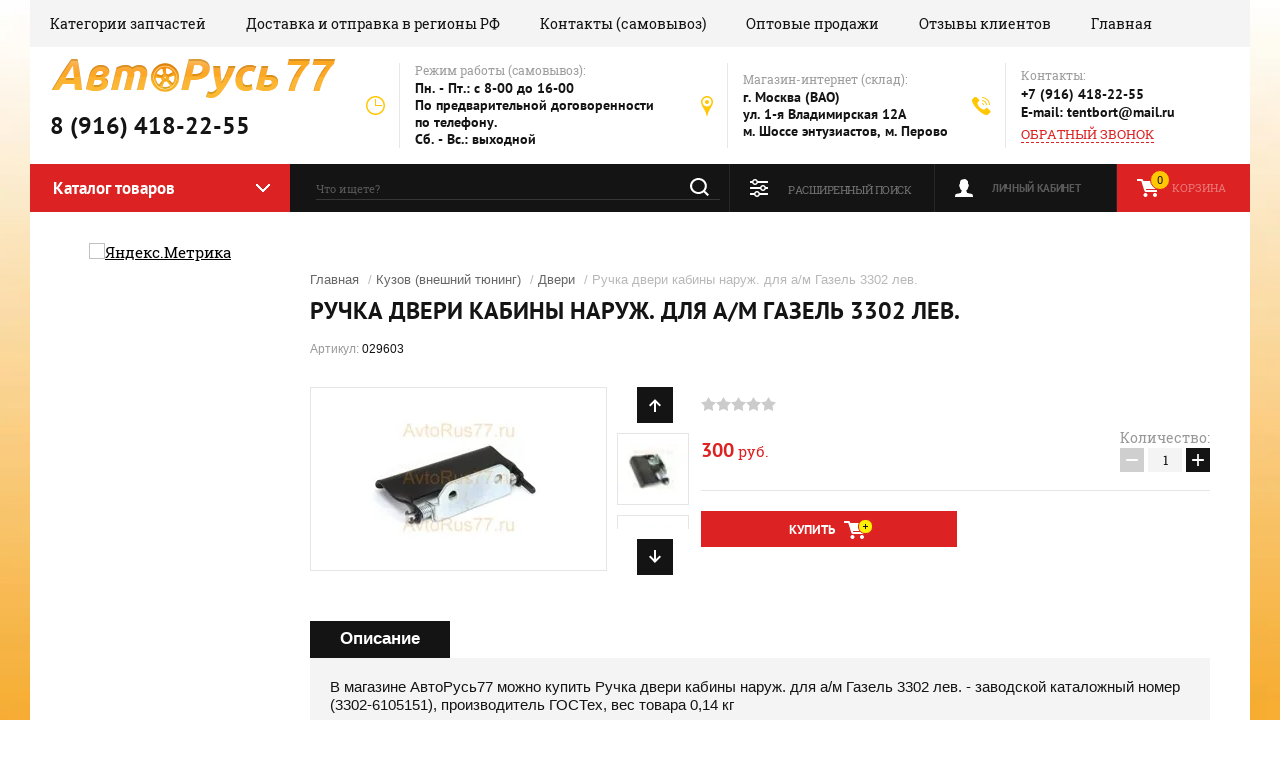

--- FILE ---
content_type: text/html; charset=utf-8
request_url: https://avtorus77.ru/magazin/product/ruchka-dveri-kabiny-naruzh-dlya-a-m-gazel-3302-lev
body_size: 44238
content:


	<!doctype html><html lang="ru"><head><meta charset="utf-8"><meta name='yandex-verification' content='42376c72d1d494b5' /><meta name='wmail-verification' content='1e020212bad6ddb6' /><meta name="google-site-verification" content="JXvI687_WZOsahJTQqQ0HPwTPMq954lhZBUKDY3W-Sc" /><meta name='wmail-verification' content='723380abe982f432' /><meta name="google-site-verification" content="qnAk9h_5Tuw2o5xXOcjaq1iDXyrRn-X0tPIcvUP-RGo" /><meta name='yandex-verification' content='7fd974f7f6a218d5' /><meta name="robots" content="all"/><title>Ручка двери кабины наруж. для а/м Газель 3302 лев.</title><meta name="description" content="Ручка двери кабины наруж. для а/м Газель 3302 лев."><meta name="keywords" content="Ручка двери кабины наруж. для а/м Газель 3302 лев."><meta name="SKYPE_TOOLBAR" content="SKYPE_TOOLBAR_PARSER_COMPATIBLE"><meta name="viewport" content="width=device-width, initial-scale=1.0, maximum-scale=1.0, user-scalable=no"><meta name="format-detection" content="telephone=no"><meta http-equiv="x-rim-auto-match" content="none"><link rel="stylesheet" href="/g/css/styles_articles_tpl.css"><script src="/g/libs/jquery/1.10.2/jquery.min.js"></script><meta name="yandex-verification" content="15e14c3f4aac69c6" />
<link rel='stylesheet' type='text/css' href='/shared/highslide-4.1.13/highslide.min.css'/>
<script type='text/javascript' src='/shared/highslide-4.1.13/highslide-full.packed.js'></script>
<script type='text/javascript'>
hs.graphicsDir = '/shared/highslide-4.1.13/graphics/';
hs.outlineType = null;
hs.showCredits = false;
hs.lang={cssDirection:'ltr',loadingText:'Загрузка...',loadingTitle:'Кликните чтобы отменить',focusTitle:'Нажмите чтобы перенести вперёд',fullExpandTitle:'Увеличить',fullExpandText:'Полноэкранный',previousText:'Предыдущий',previousTitle:'Назад (стрелка влево)',nextText:'Далее',nextTitle:'Далее (стрелка вправо)',moveTitle:'Передвинуть',moveText:'Передвинуть',closeText:'Закрыть',closeTitle:'Закрыть (Esc)',resizeTitle:'Восстановить размер',playText:'Слайд-шоу',playTitle:'Слайд-шоу (пробел)',pauseText:'Пауза',pauseTitle:'Приостановить слайд-шоу (пробел)',number:'Изображение %1/%2',restoreTitle:'Нажмите чтобы посмотреть картинку, используйте мышь для перетаскивания. Используйте клавиши вперёд и назад'};</script>

            <!-- 46b9544ffa2e5e73c3c971fe2ede35a5 -->
            <script src='/shared/s3/js/lang/ru.js'></script>
            <script src='/shared/s3/js/common.min.js'></script>
        <link rel='stylesheet' type='text/css' href='/shared/s3/css/calendar.css' /><link rel="icon" href="/favicon.ico" type="image/x-icon">

<!--s3_require-->
<link rel="stylesheet" href="/g/basestyle/1.0.1/user/user.css" type="text/css"/>
<link rel="stylesheet" href="/g/basestyle/1.0.1/user/user.orange.css" type="text/css"/>
<script type="text/javascript" src="/g/basestyle/1.0.1/user/user.js" async></script>
<link rel="stylesheet" href="/t/v855/images/autocomplete/jquery-ui.css" type="text/css"/>
<script type="text/javascript" src="/t/v855/images/autocomplete/jquery-ui.min.js"></script>
<!--/s3_require-->

<!--s3_goal-->
<script src="/g/s3/goal/1.0.0/s3.goal.js"></script>
<script>new s3.Goal({map:[], goals: [], ecommerce:[{"ecommerce":{"detail":{"products":[{"id":"1046092713","name":"Ручка двери кабины наруж. для а/м Газель 3302 лев.","price":300,"brand":null,"category":"Кузов (внешний тюнинг)/Двери"}]}}}]});</script>
<!--/s3_goal-->
			
		
		
		
			<link rel="stylesheet" type="text/css" href="/g/shop2v2/default/css/theme.less.css">		
			<script type="text/javascript" src="/g/printme.js"></script>
		<script type="text/javascript" src="/g/shop2v2/default/js/tpl.js"></script>
		<script type="text/javascript" src="/g/shop2v2/default/js/baron.min.js"></script>
		
			<script type="text/javascript" src="/g/shop2v2/default/js/shop2.2.js"></script>
		
	<script type="text/javascript">shop2.init({"productRefs": [],"apiHash": {"getPromoProducts":"f2fe50060640fa354f789a035a58c23e","getSearchMatches":"a108e7a534801072a5f2d6158a4954a9","getFolderCustomFields":"5db7382550d8c7ecdadb45eaddaf22b1","getProductListItem":"405ce29e55ad9a03616c4b6d53e4098f","cartAddItem":"b5e511094349758077fa54e9b1156084","cartRemoveItem":"38423d88e626341fc6b035452e09e462","cartUpdate":"54edd9e4d70811dc12ec68d4f87715c4","cartRemoveCoupon":"9f1f387e8c9b94afaf0939b99e86e753","cartAddCoupon":"a5f9c6174c75ee4f04961607003776ac","deliveryCalc":"33168cc1a069efba7be1449c9689df15","printOrder":"ea8fcbcf5dd73392fd47a8c133a91a1c","cancelOrder":"34f6008484c49ab0a8fa658bc1b1b05b","cancelOrderNotify":"95495882b62879c0782c454312f3dca7","repeatOrder":"e7e39e7273929f2ad2f0f2b583d6306e","paymentMethods":"81674cb9eb67c5ee4e8efff63951a90b","compare":"4491562ff0e565b01997406a763c2173"},"hash": null,"verId": 707053,"mode": "product","step": "","uri": "/magazin","IMAGES_DIR": "/d/","my": {"show_sections":true},"shop2_cart_order_payments": 3,"cf_margin_price_enabled": 0,"maps_yandex_key":"","maps_google_key":""});</script>
<link rel="stylesheet" href="/t/v855/images/theme0/theme.scss.css">
	<script>
		$(document).ready(function(){
			$('body').css('opacity', '1');
		});
	</script>
	<style>
		.mob #popover-container { display: none !important;}
		
	</style>
<!--[if lt IE 10]><script src="/g/libs/ie9-svg-gradient/0.0.1/ie9-svg-gradient.min.js"></script><script src="/g/libs/jquery-placeholder/2.0.7/jquery.placeholder.min.js"></script><script src="/g/libs/jquery-textshadow/0.0.1/jquery.textshadow.min.js"></script><script src="/g/s3/misc/ie/0.0.1/ie.js"></script><![endif]--><!--[if lt IE 9]><script src="/g/libs/html5shiv/html5.js"></script><![endif]--><script src="/t/v855/images/sync.js"></script><script src="/t/v855/images/jquery.popover.min.js"></script><script src="/t/v855/images/cart_viewer.js"></script><script src="/t/v855/images/tooltip.js"></script><link rel="stylesheet" href="/t/v855/images/dops.css" /><script src="/t/v855/images/dops2017.js"></script><link rel="stylesheet" href="/t/v855/images/dops2017.css" /><script src="/t/v855/images/dops2018.js"></script><link rel="stylesheet" href="/t/v855/images/dops2018.css" /><link rel="stylesheet" href="/t/v855/images/css/bdr_styles.scss.css" /></head><body style="opacity:0"><div class="site-background" style="background: url(/thumb/2/DVa_F3paRLfGOdZrdmFmvQ/r/d/orange-top-gradient-background.jpg) center center no-repeat; background-size: cover;"></div><div class="overlay"></div><div class="site-wrapper"><header role="banner" class="site-header"><div class="h_in"><div class="header-top-panel"><div class="header-top-panel-inner"><div class="menu-ico"></div><nav class="menu-top-wrap"><div class="menu-close">Навигация</div><ul class="menu-top"><li><a href="/karta-sayta" >Категории запчастей</a></li><li><a href="/yslugi" >Доставка и отправка в регионы РФ</a></li><li><a href="/o-kompanii" >Контакты (самовывоз)</a></li><li><a href="/optovym-kliyentam-sotrudnichestvo" >Оптовые продажи</a></li><li><a href="/otzyvy-kliyentov" >Отзывы клиентов</a></li><li class="opened active"><a href="/"  target="_blank">Главная</a></li></ul></nav><form class="search-form search-form-mob" action="/magazin/search" enctype="multipart/form-data" method="get"><input class="search-text js-search1" name="search_text" onblur="this.value=this.value==''?'Что ищете?':this.value" onfocus="this.value=this.value=='Что ищете?'?'':this.value;" value="Что ищете?" type="text"><input class="search-button" value="" type="submit"><re-captcha data-captcha="recaptcha"
     data-name="captcha"
     data-sitekey="6LddAuIZAAAAAAuuCT_s37EF11beyoreUVbJlVZM"
     data-lang="ru"
     data-rsize="invisible"
     data-type="image"
     data-theme="light"></re-captcha></form></div></div><div class="header-bottom-block"><div class="site-name-wrap"><a class="logo" href="http://avtorus77.ru"><img src="/d/logo_2.png" width="287" height="43" alt="8 (916) 418-22-55"></a><div class="name-besc-wrapp"><a class="comapany-name" href="http://avtorus77.ru"  title="На главную страницу">8 (916) 418-22-55</a></div></div><div class="contacts-top-wrapper"><div class="work-top"><div class="work-title">Режим работы (самовывоз):</div><div class="work-body work">Пн. - Пт.:  с 8-00 до 16-00<br />
По предварительной  договоренности по телефону. <br />
Сб. - Вс.: выходной</div></div><div class="addres-top"><div class="addres-title">Магазин-интернет  (склад):</div><div class="addres-body">г. Москва (ВАО)<br />
ул. 1-я Владимирская 12А<br />
м. Шоссе энтузиастов, м. Перово</div></div><div class="site-phones"><div class="phones-title">Контакты:</div><div class="phone-block"><div class="number"><a href="tel:+7 (916) 418-22-55">+7 (916) 418-22-55 </a></div><div class="number"><a href="mailto:tentbort@mail.ru">E-mail: tentbort@mail.ru</a>  </div></div><a href="/obratnyy-zvonok" class="link-top">ОБРАТНЫЙ ЗВОНОК</a></div></div></div><div class="header-bottom-panel"><div class="folders-title">Каталог товаров</div><div class="search-wrapper"><div class="search-close">Поиск</div><form class="search-form" action="/magazin/search" enctype="multipart/form-data" method="get"><input type="text" class="search-text js-search2" name="search_text" onblur="this.value=this.value==''?'Что ищете?':this.value" onfocus="this.value=this.value=='Что ищете?'?'':this.value;" value="Что ищете?" /><input class="search-button" type="submit" value="" /><div class="pop-search"></div>



<link rel="stylesheet" href="/t/images/autocomplete/jquery-ui.css">
<script src="/t/images/autocomplete/jquery-ui.min.js"></script>

    
    <script>
    
    var shop2SmartSearch = {
		folders: [{"folder_id":"632872421","folder_name":"","tree_id":"190210221","_left":"1","_right":"530","_level":"0","hidden":"0","items":"0","alias":"magazin\/folder\/632872421","page_url":"\/magazin","exporter:share\/yandex_market":1,"exporter:folders:share\/yandex_market":0},{"folder_id":"55700211","folder_name":"\u0422\u0435\u043d\u0442\u044b \u0411\u043e\u0440\u0442\u0430 \u041a\u0430\u0440\u043a\u0430\u0441\u044b","tree_id":"190210221","_left":"2","_right":"31","_level":"1","hidden":"0","items":"0","alias":"magazin\/folder\/tenty-na-gazel","page_url":"\/magazin","exporter:share\/google_merchant":false,"exporter:share\/yandex_market":1,"exporter:share\/yandex_market_dbs":false,"exporter:share\/yandex_turbo":false,"exporter:share\/yandex_products":false,"view":"0","link":"","image":null,"image2":{"image_id":"2143638221","filename":"untitled_0.jpg","ver_id":707053,"image_width":"200","image_height":"138","ext":"jpg"},"exporter:folders:share\/yandex_market":"0","exporter:folders:share\/yandex_market_dbs":"","exporter:folders:share\/yandex_products":""},{"folder_id":"632871221","folder_name":"\u0421\u0442\u0430\u043d\u0434\u0430\u0440\u0442\u043d\u044b\u0439 \u0422\u0435\u043d\u0442","tree_id":"190210221","_left":"3","_right":"4","_level":"2","hidden":"0","items":"0","alias":"magazin\/folder\/tenti-na-gazel","page_url":"\/magazin","exporter:share\/google_merchant":false,"exporter:share\/yandex_market":1,"exporter:share\/yandex_market_dbs":false,"exporter:share\/yandex_turbo":false,"exporter:share\/yandex_products":false,"view":"0","link":"","image":null,"image2":{"image_id":"1828812821","filename":"icanpmnlt.jpg","ver_id":707053,"image_width":"200","image_height":"150","ext":"jpg"},"exporter:folders:share\/yandex_market":"0","exporter:folders:share\/yandex_market_dbs":"","exporter:folders:share\/yandex_products":""},{"folder_id":"52986211","folder_name":"\u0422\u0435\u043d\u0442 \u0443\u0432\u0435\u043b\u0438\u0447\u0435\u043d\u043d\u044b\u0439 \u043d\u0430 +30 \u0441\u043c +40 \u0441\u043c +50 \u0441\u043c","tree_id":"190210221","_left":"5","_right":"6","_level":"2","hidden":"0","items":"0","alias":"magazin\/folder\/tent-na-gazel-tent-na-fermer-tent-na-sobol-tent-na-nekst-next-kopiya","page_url":"\/magazin","exporter:share\/google_merchant":false,"exporter:share\/yandex_market":1,"exporter:share\/yandex_market_dbs":false,"exporter:share\/yandex_turbo":false,"exporter:share\/yandex_products":false,"view":"0","link":"","image":null,"image2":{"image_id":"521395011","filename":"\u0423\u0432\u0435\u043b\u0438\u0447\u0435\u043d\u043d\u044b\u0439_\u0442\u0435\u043d\u0442_\u043d\u0430_\u0413\u0430\u0437\u0435\u043b\u044c_2.jpg","ver_id":707053,"image_width":"150","image_height":"150","ext":"jpg"},"exporter:folders:share\/yandex_market":"0","exporter:folders:share\/yandex_market_dbs":"","exporter:folders:share\/yandex_products":""},{"folder_id":"632872821","folder_name":"\u0411\u043e\u0440\u0442\u0430","tree_id":"190210221","_left":"7","_right":"10","_level":"2","hidden":"0","items":"0","alias":"magazin\/folder\/bort-dlya-gaz","page_url":"\/magazin","exporter:share\/google_merchant":false,"exporter:share\/yandex_market":1,"exporter:share\/yandex_market_dbs":false,"exporter:share\/yandex_turbo":false,"exporter:share\/yandex_products":false,"view":"0","link":"","image":null,"image2":{"image_id":"2036487821","filename":"\u0411\u043e\u0440\u0442\u0430.jpg","ver_id":707053,"image_width":"590","image_height":"432","ext":"jpg"},"exporter:folders:share\/yandex_market":"0","exporter:folders:share\/yandex_market_dbs":"","exporter:folders:share\/yandex_products":""},{"folder_id":"662695421","folder_name":"\u041a\u0430\u0440\u043a\u0430\u0441 \u0442\u0435\u043d\u0442\u0430","tree_id":"190210221","_left":"11","_right":"12","_level":"2","hidden":"0","items":"0","alias":"magazin\/folder\/karkasy-tentov-na-gaz","page_url":"\/magazin","exporter:share\/google_merchant":false,"exporter:share\/yandex_market":1,"exporter:share\/yandex_market_dbs":false,"exporter:share\/yandex_turbo":false,"exporter:share\/yandex_products":false,"view":"0","link":"","image":null,"image2":{"image_id":"39213011","filename":"\u041a\u0430\u0440\u043a\u0430\u044111_(1).jpg","ver_id":707053,"image_width":"251","image_height":"136","ext":"jpg"},"exporter:folders:share\/yandex_market":"0","exporter:folders:share\/yandex_market_dbs":"","exporter:folders:share\/yandex_products":""},{"folder_id":"96793611","folder_name":"\u0424\u0443\u0440\u043d\u0438\u0442\u0443\u0440\u0430 \u0438 \u0430\u043a\u0441\u0435\u0441\u0441\u0443\u0430\u0440\u044b \u0434\u043b\u044f \u0444\u0443\u0440\u0433\u043e\u043d\u0430","tree_id":"190210221","_left":"13","_right":"24","_level":"2","hidden":"0","items":"0","alias":"magazin\/folder\/furnitura-na-gazel","page_url":"\/magazin","exporter:share\/google_merchant":false,"exporter:share\/yandex_market":1,"exporter:share\/yandex_market_dbs":false,"exporter:share\/yandex_turbo":false,"exporter:share\/yandex_products":false,"view":"0","link":"","image":null,"image2":{"image_id":"646011211","filename":"008961.jpg","ver_id":707053,"image_width":"700","image_height":"500","ext":"jpg"},"exporter:folders:share\/yandex_market":"0","exporter:folders:share\/yandex_market_dbs":"","exporter:folders:share\/yandex_products":""},{"folder_id":"213033611","folder_name":"\u0412\u044b\u0434\u0432\u0438\u0436\u043d\u0430\u044f \u043b\u0435\u0441\u0442\u043d\u0438\u0446\u0430 \u0432 \u0444\u0443\u0440\u0433\u043e\u043d","tree_id":"190210221","_left":"14","_right":"15","_level":"3","hidden":"0","items":"0","alias":"magazin\/folder\/vydvizhnaya-lestnitsa-v-furgon","page_url":"\/magazin","exporter:share\/google_merchant":false,"exporter:share\/yandex_market":1,"exporter:share\/yandex_market_dbs":false,"exporter:share\/yandex_turbo":false,"exporter:share\/yandex_products":false,"view":"0","link":"","image":null,"image2":null,"exporter:folders:share\/yandex_market":"0","exporter:folders:share\/yandex_market_dbs":"","exporter:folders:share\/yandex_products":""},{"folder_id":"31431611","folder_name":"\u041a\u0443\u0437\u043e\u0432 (\u0432\u043d\u0435\u0448\u043d\u0438\u0439 \u0442\u044e\u043d\u0438\u043d\u0433)","tree_id":"190210221","_left":"32","_right":"155","_level":"1","hidden":"0","items":"0","alias":"magazin\/folder\/detali-kuzova","page_url":"\/magazin","exporter:share\/google_merchant":false,"exporter:share\/yandex_market":1,"exporter:share\/yandex_market_dbs":false,"exporter:share\/yandex_turbo":false,"exporter:share\/yandex_products":false,"view":"0","link":"","image":null,"image2":{"image_id":"201595211","filename":"\u0414\u0435\u0442\u0430\u043b\u0438_\u043a\u0443\u0437\u043e\u0432\u0430.jpg","ver_id":707053,"image_width":"461","image_height":"346","ext":"jpg"},"exporter:folders:share\/yandex_market":"0","exporter:folders:share\/yandex_market_dbs":"","exporter:folders:share\/yandex_products":""},{"folder_id":"30628211","folder_name":"\u0417\u0435\u0440\u043a\u0430\u043b\u0430 \u0438 \u0437\u0430\u043f\u0447\u0430\u0441\u0442\u0438","tree_id":"190210221","_left":"33","_right":"46","_level":"2","hidden":"0","items":"0","alias":"magazin\/folder\/zerkala-na-gazel","page_url":"\/magazin","exporter:share\/google_merchant":false,"exporter:share\/yandex_market":1,"exporter:share\/yandex_market_dbs":false,"exporter:share\/yandex_turbo":false,"exporter:share\/yandex_products":false,"view":"0","link":"","image":null,"image2":{"image_id":"190366411","filename":"270__0.jpg","ver_id":707053,"image_width":"800","image_height":"449","ext":"jpg"},"exporter:folders:share\/yandex_market":"0","exporter:folders:share\/yandex_market_dbs":"","exporter:folders:share\/yandex_products":""},{"folder_id":"259170906","folder_name":"\u0420\u0430\u043c\u0430","tree_id":"190210221","_left":"47","_right":"58","_level":"2","hidden":"0","items":"0","alias":"magazin\/folder\/rama","page_url":"\/magazin","exporter:share\/yandex_market":false,"view":"0","link":"","image":null,"image2":null,"exporter:folders:share\/yandex_market":0},{"folder_id":"213035011","folder_name":"\u0414\u0432\u0435\u0440\u0438","tree_id":"190210221","_left":"59","_right":"68","_level":"2","hidden":"0","items":"0","alias":"magazin\/folder\/dveri-na-gazel-1","page_url":"\/magazin","exporter:share\/google_merchant":false,"exporter:share\/yandex_market":1,"exporter:share\/yandex_market_dbs":false,"exporter:share\/yandex_turbo":false,"exporter:share\/yandex_products":false,"view":"0","link":"","image":null,"image2":null,"exporter:folders:share\/yandex_market":"0","exporter:folders:share\/yandex_market_dbs":"","exporter:folders:share\/yandex_products":""},{"folder_id":"50235811","folder_name":"\u0411\u0440\u044b\u0437\u0433\u043e\u0432\u0438\u043a\u0438 \u0438 \u043f\u043e\u0434\u043a\u0440\u044b\u043b\u043a\u0438","tree_id":"190210221","_left":"69","_right":"78","_level":"2","hidden":"0","items":"0","alias":"magazin\/folder\/bryzgoviki-i-podkrylki-na-gazel","page_url":"\/magazin","exporter:share\/google_merchant":false,"exporter:share\/yandex_market":1,"exporter:share\/yandex_market_dbs":false,"exporter:share\/yandex_turbo":false,"exporter:share\/yandex_products":false,"view":"0","link":"","image":null,"image2":{"image_id":"34790011","filename":"\u043f\u043e\u0434\u043a\u0440\u044b\u043b\u043a\u0438i.jpg","ver_id":707053,"image_width":"200","image_height":"150","ext":"jpg"},"exporter:folders:share\/yandex_market":"0","exporter:folders:share\/yandex_market_dbs":"","exporter:folders:share\/yandex_products":""},{"folder_id":"211767011","folder_name":"\u041f\u0435\u0440\u0435\u0434\u043d\u0438\u0435 \u0431\u0440\u044b\u0437\u0433\u043e\u0432\u0438\u043a\u0438","tree_id":"190210221","_left":"70","_right":"71","_level":"3","hidden":"0","items":"0","alias":"magazin\/folder\/peredniye-bryzgoviki","page_url":"\/magazin","exporter:share\/google_merchant":false,"exporter:share\/yandex_market":1,"exporter:share\/yandex_market_dbs":false,"exporter:share\/yandex_turbo":false,"exporter:share\/yandex_products":false,"view":"0","link":"","image":null,"image2":null,"exporter:folders:share\/yandex_market":"0","exporter:folders:share\/yandex_market_dbs":"","exporter:folders:share\/yandex_products":""},{"folder_id":"211766611","folder_name":"\u041f\u043e\u0434\u043a\u0440\u044b\u043b\u043a\u0438 (\u043b\u043e\u043a\u0435\u0440\u0430)","tree_id":"190210221","_left":"72","_right":"73","_level":"3","hidden":"0","items":"0","alias":"magazin\/folder\/podkrylki-lokera","page_url":"\/magazin","exporter:share\/google_merchant":false,"exporter:share\/yandex_market":1,"exporter:share\/yandex_market_dbs":false,"exporter:share\/yandex_turbo":false,"exporter:share\/yandex_products":false,"view":"0","link":"","image":null,"image2":null,"exporter:folders:share\/yandex_market":"0","exporter:folders:share\/yandex_market_dbs":"","exporter:folders:share\/yandex_products":""},{"folder_id":"211766811","folder_name":"\u0417\u0430\u0434\u043d\u0438\u0435 \u0431\u0440\u044b\u0437\u0433\u043e\u0432\u0438\u043a\u0438","tree_id":"190210221","_left":"74","_right":"75","_level":"3","hidden":"0","items":"0","alias":"magazin\/folder\/zadniye-bryzgoviki","page_url":"\/magazin","exporter:share\/google_merchant":false,"exporter:share\/yandex_market":1,"exporter:share\/yandex_market_dbs":false,"exporter:share\/yandex_turbo":false,"exporter:share\/yandex_products":false,"view":"0","link":"","image":null,"image2":null,"exporter:folders:share\/yandex_market":"0","exporter:folders:share\/yandex_market_dbs":"","exporter:folders:share\/yandex_products":""},{"folder_id":"197654211","folder_name":"\u0417\u0430\u0434\u043d\u0438\u0435 \u0431\u0440\u044b\u0437\u0433\u043e\u0432\u0438\u043a\u0438 \u0422\u0410\u041a\u0421\u0410","tree_id":"190210221","_left":"76","_right":"77","_level":"3","hidden":"0","items":"0","alias":"magazin\/folder\/dlinnyye-bryzgoviki-na-gazel-taksa","page_url":"\/magazin","exporter:share\/google_merchant":false,"exporter:share\/yandex_market":1,"exporter:share\/yandex_market_dbs":false,"exporter:share\/yandex_turbo":false,"exporter:share\/yandex_products":false,"view":"0","link":"","image":null,"image2":null,"exporter:folders:share\/yandex_market":"0","exporter:folders:share\/yandex_market_dbs":"","exporter:folders:share\/yandex_products":""},{"folder_id":"56952011","folder_name":"\u0411\u0430\u043c\u043f\u0435\u0440","tree_id":"190210221","_left":"79","_right":"90","_level":"2","hidden":"0","items":"0","alias":"magazin\/folder\/bamper-gazel","page_url":"\/magazin","exporter:share\/google_merchant":false,"exporter:share\/yandex_market":1,"exporter:share\/yandex_market_dbs":false,"exporter:share\/yandex_turbo":false,"exporter:share\/yandex_products":false,"view":"0","link":"","image":null,"image2":{"image_id":"380057211","filename":"\u0411\u0430\u043c\u043f\u0435\u0440_\u0413\u0430\u0437\u0435\u043b\u044c_\u0411\u0438\u0437\u043d\u0435\u0441.jpg","ver_id":707053,"image_width":"1024","image_height":"368","ext":"jpg"},"exporter:folders:share\/yandex_market":"0","exporter:folders:share\/yandex_market_dbs":"","exporter:folders:share\/yandex_products":""},{"folder_id":"184765300","folder_name":"\u0417\u0430\u0449\u0438\u0442\u0430 \u0431\u0430\u043c\u043f\u0435\u0440\u0430 (\u043a\u0435\u043d\u0433\u0443\u0440\u0438\u043d\u0433)","tree_id":"190210221","_left":"86","_right":"87","_level":"3","hidden":"0","items":"0","alias":"magazin\/folder\/zashchita-bampera-kenguring","page_url":"\/magazin","exporter:share\/yandex_market":1,"view":"0","link":"","image":null,"image2":null,"exporter:folders:share\/yandex_market":0},{"folder_id":"66183411","folder_name":"\u0420\u0435\u0448\u0435\u0442\u043a\u0430 \u0440\u0430\u0434\u0438\u0430\u0442\u043e\u0440\u0430","tree_id":"190210221","_left":"88","_right":"89","_level":"3","hidden":"0","items":"0","alias":"magazin\/folder\/reshetka-radiatora-na-gazel","page_url":"\/magazin","exporter:share\/google_merchant":false,"exporter:share\/yandex_market":1,"exporter:share\/yandex_market_dbs":false,"exporter:share\/yandex_turbo":false,"exporter:share\/yandex_products":false,"view":"0","link":"","image":null,"image2":{"image_id":"669094011","filename":"\u0420\u0435\u0448\u0435\u0442_\u0440\u0430\u0434\u0438\u0430\u0442\u043e\u0440\u0430_\u0413\u0430\u0437\u0435\u043b\u044c.jpg","ver_id":707053,"image_width":"244","image_height":"178","ext":"jpg"},"exporter:folders:share\/yandex_market":"0","exporter:folders:share\/yandex_market_dbs":"","exporter:folders:share\/yandex_products":""},{"folder_id":"43474011","folder_name":"\u0421\u0442\u0435\u043a\u043b\u0430","tree_id":"190210221","_left":"91","_right":"98","_level":"2","hidden":"0","items":"0","alias":"magazin\/folder\/steklo-na-gazel","page_url":"\/magazin","exporter:share\/yandex_market":1,"view":"0","link":"","image":null,"image2":{"image_id":"306617011","filename":"\u041b\u043e\u0431\u043e\u0432\u043e\u0435_\u0441\u0442\u0435\u043a\u043b\u043e_\u043d\u0430_\u0413\u0430\u0437\u0435\u043b\u044c.jpg","ver_id":707053,"image_width":"571","image_height":"235","ext":"jpg"},"exporter:folders:share\/yandex_market":0},{"folder_id":"51489811","folder_name":"\u0421\u0442\u0435\u043a\u043b\u043e\u043e\u0447\u0438\u0441\u0442\u0438\u0442\u0435\u043b\u0438 \u0438 \u043e\u043c\u044b\u0432\u0430\u0442\u0435\u043b\u0438","tree_id":"190210221","_left":"99","_right":"114","_level":"2","hidden":"0","items":"0","alias":"magazin\/folder\/shchetki-stekloochistitelya-gazel","page_url":"\/magazin","exporter:share\/google_merchant":false,"exporter:share\/yandex_market":1,"exporter:share\/yandex_market_dbs":false,"exporter:share\/yandex_turbo":false,"exporter:share\/yandex_products":false,"view":"0","link":"","image":null,"image2":{"image_id":"425564611","filename":"\u0449\u0435\u0442\u043a\u0438_\u0441\u0442\u0435\u043a\u043b\u043e\u043e\u0447\u0438\u0441\u0442\u0438\u0442\u0435\u043b\u044f_\u0413\u0430\u0437\u0435\u043b\u044c.jpg","ver_id":707053,"image_width":"830","image_height":"428","ext":"jpg"},"exporter:folders:share\/yandex_market":"0","exporter:folders:share\/yandex_market_dbs":"","exporter:folders:share\/yandex_products":""},{"folder_id":"65680211","folder_name":"\u041a\u0430\u0431\u0438\u043d\u0430 (\u0440\u0435\u043c\u043e\u043d\u0442\u043d\u044b\u0435 \u043d\u0430\u043a\u043b\u0430\u0434\u043a\u0438)","tree_id":"190210221","_left":"115","_right":"130","_level":"2","hidden":"0","items":"0","alias":"magazin\/folder\/remontnyye-nakladki-na-gazel","page_url":"\/magazin","exporter:share\/google_merchant":false,"exporter:share\/yandex_market":1,"exporter:share\/yandex_market_dbs":false,"exporter:share\/yandex_turbo":false,"exporter:share\/yandex_products":false,"view":"0","link":"","image":null,"image2":{"image_id":"659907411","filename":"\u0420\u0435\u043c\u043e\u043d\u0442\u043d\u0430\u044f_\u043d\u0430\u043a\u043b\u0430\u0434\u043a\u0430_\u0434\u0432\u0435\u0440\u0438.jpg","ver_id":707053,"image_width":"386","image_height":"299","ext":"jpg"},"exporter:folders:share\/yandex_market":"0","exporter:folders:share\/yandex_market_dbs":"","exporter:folders:share\/yandex_products":""},{"folder_id":"31431411","folder_name":"\u0421\u043f\u043e\u0439\u043b\u0435\u0440 (\u043e\u0431\u0442\u0435\u043a\u0430\u0442\u0435\u043b\u044c)","tree_id":"190210221","_left":"131","_right":"132","_level":"2","hidden":"0","items":"0","alias":"magazin\/folder\/spoyler-obtekatel-na-gazel","page_url":"\/magazin","exporter:share\/google_merchant":false,"exporter:share\/yandex_market":1,"exporter:share\/yandex_market_dbs":false,"exporter:share\/yandex_turbo":false,"exporter:share\/yandex_products":false,"view":"0","link":"","image":null,"image2":{"image_id":"197033011","filename":"\u0421\u043f\u043e\u0439\u043b\u0435\u0440_(\u043e\u0431\u0442\u0435\u043a\u0430\u0442\u0435\u043b\u044c)_\u043d\u0430_\u0413\u0430\u0437\u0435\u043b\u044c.jpg","ver_id":707053,"image_width":"400","image_height":"312","ext":"jpg"},"exporter:folders:share\/yandex_market":"0","exporter:folders:share\/yandex_market_dbs":"","exporter:folders:share\/yandex_products":""},{"folder_id":"50329011","folder_name":"\u0414\u0435\u0444\u043b\u0435\u043a\u0442\u043e\u0440","tree_id":"190210221","_left":"133","_right":"134","_level":"2","hidden":"0","items":"0","alias":"magazin\/folder\/deflektor-na-gazel","page_url":"\/magazin","exporter:share\/yandex_market":1,"view":"0","link":"","image":null,"image2":{"image_id":"299989011","filename":"\u0414\u0435\u0444\u043b\u0435\u043a\u0442\u043e\u0440_\u043d\u0430_\u0413\u0430\u0437\u0435\u043b\u044c_\u0432\u0441\u0442\u0430\u0432\u043d\u043e\u0439_(4_\u0434\u0435\u0442\u0430\u043b\u0438).jpg","ver_id":707053,"image_width":"249","image_height":"185","ext":"jpg"},"exporter:folders:share\/yandex_market":0},{"folder_id":"66450611","folder_name":"\u0421\u043e\u043b\u043d\u0446\u0435\u0437\u0430\u0449\u0438\u0442\u043d\u044b\u0439 \u043a\u043e\u0437\u044b\u0440\u0435\u043a","tree_id":"190210221","_left":"135","_right":"136","_level":"2","hidden":"0","items":"0","alias":"magazin\/folder\/solntsezashchitnyy-kozyrek-na-gazel","page_url":"\/magazin","exporter:share\/yandex_market":1,"view":"0","link":"","image":null,"image2":{"image_id":"393925411","filename":"015843.jpg","ver_id":707053,"image_width":"700","image_height":"500","ext":"jpg"},"exporter:folders:share\/yandex_market":0},{"folder_id":"65463411","folder_name":"\u041a\u0430\u043f\u043e\u0442","tree_id":"190210221","_left":"137","_right":"138","_level":"2","hidden":"0","items":"0","alias":"magazin\/folder\/kapot-na-gazel","page_url":"\/magazin","exporter:share\/yandex_market":1,"view":"0","link":"","image":null,"image2":{"image_id":"202136811","filename":"\u041a\u0430\u043f\u043e\u0442_\u043d\u0430_\u0433\u0430\u0437\u0435\u043b\u044c_\u043d.\u043e._\u0447\u0435\u0440\u043d\u044b\u0439_\u043f\u043e\u0434_\u043f\u043e\u043a\u0440\u0430\u0441\u043a\u0443.jpg","ver_id":707053,"image_width":"1024","image_height":"681","ext":"jpg"},"exporter:folders:share\/yandex_market":0},{"folder_id":"65491211","folder_name":"\u041a\u0440\u044b\u043b\u043e","tree_id":"190210221","_left":"139","_right":"140","_level":"2","hidden":"0","items":"0","alias":"magazin\/folder\/krylo-na-gazel","page_url":"\/magazin","exporter:share\/yandex_market":1,"view":"0","link":"","image":null,"image2":{"image_id":"202339211","filename":"\u041a\u0440\u044b\u043b\u043e_\u043d\u0430_\u0433\u0430\u0437\u0435\u043b\u044c_\u043d.\u043e._\u043f\u043e\u0434_\u043f\u043e\u043a\u0440\u0430\u0441\u043a\u0443.jpg","ver_id":707053,"image_width":"768","image_height":"768","ext":"jpg"},"exporter:folders:share\/yandex_market":0},{"folder_id":"194212611","folder_name":"\u0420\u0430\u043c\u043a\u0438 \u043d\u043e\u043c\u0435\u0440\u043d\u043e\u0433\u043e \u0437\u043d\u0430\u043a\u0430","tree_id":"190210221","_left":"141","_right":"142","_level":"2","hidden":"0","items":"0","alias":"magazin\/folder\/ramki-nomernogo-znaka","page_url":"\/magazin","view":"0","link":"","image":null,"image2":null,"exporter:share\/yandex_market":1,"exporter:folders:share\/yandex_market":0},{"folder_id":"65484411","folder_name":"\u041e\u0431\u0432\u0435\u0441 (\u0430\u0440\u043a\u0438 \u0438 \u043d\u0430\u043a\u043b\u0430\u0434\u043a\u0438)","tree_id":"190210221","_left":"143","_right":"144","_level":"2","hidden":"0","items":"0","alias":"magazin\/folder\/obves-na-gazel-arki-nakladki","page_url":"\/magazin","exporter:share\/yandex_market":1,"view":"0","link":"","image":null,"image2":{"image_id":"380020811","filename":"\u0410\u0440\u043a\u0430_\u043a\u0440\u044b\u043b\u0430_\u043d\u0430_\u0413\u0430\u0437\u0435\u043b\u044c.jpg","ver_id":707053,"image_width":"1214","image_height":"966","ext":"jpg"},"exporter:folders:share\/yandex_market":0},{"folder_id":"140420611","folder_name":"\u0422\u0430\u0431\u043b\u0438\u0447\u043a\u0430 \u0441\u0432\u0435\u0442\u043e\u0434\u0438\u043e\u0434\u043d\u0430\u044f","tree_id":"190210221","_left":"145","_right":"146","_level":"2","hidden":"0","items":"0","alias":"magazin\/folder\/svetootrazhayushchiye-zhilety","page_url":"\/magazin","exporter:share\/google_merchant":false,"exporter:share\/yandex_market":1,"exporter:share\/yandex_market_dbs":false,"exporter:share\/yandex_turbo":false,"exporter:share\/yandex_products":false,"view":"0","link":"","image":null,"image2":null,"exporter:folders:share\/yandex_market":"0","exporter:folders:share\/yandex_market_dbs":"","share\/yandex_market:folder_yandex":""},{"folder_id":"43882011","folder_name":"\u0418\u043d\u0441\u0442\u0440\u0443\u043c\u0435\u043d\u0442\u0430\u043b\u044c\u043d\u044b\u0439 \u044f\u0449\u0438\u043a","tree_id":"190210221","_left":"147","_right":"148","_level":"2","hidden":"0","items":"0","alias":"magazin\/folder\/instrumentalnyy-yashchik-na-gazel","page_url":"\/magazin","exporter:share\/yandex_market":1,"view":"0","link":"","image":null,"image2":{"image_id":"315002411","filename":"\u0418\u043d\u0441\u0442\u0440\u0443\u043c\u0435\u043d\u0442\u0430\u043b\u044c\u043d\u044b\u0439_\u044f\u0449\u0438\u043a_\u043d\u0430_\u0413\u0430\u0437\u0435\u043b\u044c_500.jpg","ver_id":707053,"image_width":"150","image_height":"131","ext":"jpg"},"exporter:folders:share\/yandex_market":0},{"folder_id":"45875411","folder_name":"\u041a\u043e\u043b\u043f\u0430\u043a\u0438","tree_id":"190210221","_left":"149","_right":"150","_level":"2","hidden":"0","items":"0","alias":"magazin\/folder\/kolpaki-na-gazel","page_url":"\/magazin","exporter:share\/yandex_market":1,"view":"0","link":"","image":null,"image2":{"image_id":"341810611","filename":"\u041a\u043e\u043b\u043f\u0430\u043a\u0438_\u043d\u0430_\u0413\u0430\u0437\u0435\u043b\u044c_\u0413\u0410\u0417-3302_(2).jpg","ver_id":707053,"image_width":"500","image_height":"500","ext":"jpg"},"exporter:folders:share\/yandex_market":0},{"folder_id":"137022211","folder_name":"\u0417\u0430\u0449\u0438\u0442\u0430 \u0434\u0432\u0438\u0433\u0430\u0442\u0435\u043b\u044f","tree_id":"190210221","_left":"151","_right":"152","_level":"2","hidden":"0","items":"0","alias":"magazin\/folder\/zashchita-dvigatelya","page_url":"\/magazin","exporter:share\/yandex_market":1,"view":"0","link":"","image":null,"image2":null,"exporter:folders:share\/yandex_market":0},{"folder_id":"149417811","folder_name":"\u0424\u0430\u0440\u043a\u043e\u043f","tree_id":"190210221","_left":"153","_right":"154","_level":"2","hidden":"0","items":"0","alias":"magazin\/folder\/farkop-na-gazel-sobol","page_url":"\/magazin","exporter:share\/yandex_market":1,"view":"0","link":"","image":null,"image2":null,"exporter:folders:share\/yandex_market":0},{"folder_id":"43102411","folder_name":"\u0421\u0430\u043b\u043e\u043d (\u0432\u043d\u0443\u0442\u0440\u0435\u043d\u043d\u0438\u0439 \u0442\u044e\u043d\u0438\u043d\u0433)","tree_id":"190210221","_left":"156","_right":"205","_level":"1","hidden":"0","items":"0","alias":"magazin\/folder\/aksessuary","page_url":"\/magazin","exporter:share\/google_merchant":false,"exporter:share\/yandex_market":1,"exporter:share\/yandex_market_dbs":false,"exporter:share\/yandex_turbo":false,"exporter:share\/yandex_products":false,"view":"0","link":"","image":null,"image2":null,"exporter:folders:share\/yandex_market":"0","exporter:folders:share\/yandex_market_dbs":"","share\/yandex_market:folder_yandex":""},{"folder_id":"94997811","folder_name":"\u0427\u0435\u0445\u043b\u044b \u042d\u041a\u041e \u041a\u041e\u0416\u0410 \u0438 \u0442\u043a\u0430\u043d\u044c \u0416\u0410\u041a\u041a\u0410\u0420\u0414","tree_id":"190210221","_left":"157","_right":"160","_level":"2","hidden":"0","items":"0","alias":"magazin\/folder\/chekhly-na-gazel-eko-kozha","page_url":"\/magazin","exporter:share\/google_merchant":false,"exporter:share\/yandex_market":1,"exporter:share\/yandex_market_dbs":false,"exporter:share\/yandex_turbo":false,"exporter:share\/yandex_products":false,"view":"0","link":"","image":null,"image2":{"image_id":"511578411","filename":"\u0427\u0435\u0445\u043b\u044b_\u043d\u0430_\u0413\u0430\u0437\u0435\u043b\u044c.jpg","ver_id":707053,"image_width":"322","image_height":"303","ext":"jpg"},"exporter:folders:share\/yandex_market":"0","exporter:folders:share\/yandex_market_dbs":"","share\/yandex_market:folder_yandex":""},{"folder_id":"50374411","folder_name":"\u041a\u043e\u0432\u0440\u0438\u043a\u0438 \u0441\u0430\u043b\u043e\u043d\u0430","tree_id":"190210221","_left":"161","_right":"164","_level":"2","hidden":"0","items":"0","alias":"magazin\/folder\/koriki-salona-v-gazel","page_url":"\/magazin","exporter:share\/yandex_market":1,"view":"0","link":"","image":null,"image2":{"image_id":"300491011","filename":"\u041a\u043e\u0432\u0440\u044b_\u0440\u0435\u0437\u0438\u043d\u043e\u0432\u044b\u0435_\u043d\u0430_\u0433\u0430\u0437\u0435\u043b\u044c.jpg","ver_id":707053,"image_width":"639","image_height":"351","ext":"jpg"},"exporter:folders:share\/yandex_market":0},{"folder_id":"205613308","folder_name":"\u041f\u043e\u043b","tree_id":"190210221","_left":"162","_right":"163","_level":"3","hidden":"0","items":"0","alias":"magazin\/folder\/napolnye-pokrytiya-i-pylniki","page_url":"\/magazin","exporter:share\/google_merchant":1,"exporter:share\/yandex_market":1,"exporter:share\/yandex_market_dbs":1,"exporter:share\/yandex_turbo":1,"exporter:share\/yandex_products":1,"view":"0","link":"","image":null,"image2":null,"exporter:folders:share\/yandex_market":"0","exporter:folders:share\/yandex_market_dbs":"","exporter:folders:share\/yandex_products":""},{"folder_id":"45346411","folder_name":"\u0420\u0443\u043b\u0435\u0432\u043e\u0435 \u043a\u043e\u043b\u0435\u0441\u043e","tree_id":"190210221","_left":"165","_right":"168","_level":"2","hidden":"0","items":"0","alias":"magazin\/folder\/rulevoye-koleso-na-gaz-3302","page_url":"\/magazin","exporter:share\/yandex_market":1,"view":"0","link":"","image":null,"image2":{"image_id":"332934011","filename":"\u0420\u0443\u043b\u044c_\u043d\u0430_\u0413\u0430\u0437\u0435\u043b\u044c_1.png","ver_id":707053,"image_width":"336","image_height":"336","ext":"png"},"exporter:folders:share\/yandex_market":0},{"folder_id":"205363108","folder_name":"\u041e\u043f\u043b\u0451\u0442\u043a\u0430 \u0440\u0443\u043b\u044f","tree_id":"190210221","_left":"166","_right":"167","_level":"3","hidden":"0","items":"0","alias":"magazin\/folder\/opletka-rulya","page_url":"\/magazin","exporter:share\/google_merchant":1,"exporter:share\/yandex_market":1,"exporter:share\/yandex_market_dbs":1,"exporter:share\/yandex_turbo":1,"exporter:share\/yandex_products":1,"view":"0","link":"","image":null,"image2":null,"exporter:folders:share\/yandex_market":0},{"folder_id":"70949811","folder_name":"\u0417\u0430\u043f\u0447\u0430\u0441\u0442\u0438 \u043f\u0430\u043d\u0435\u043b\u0438 \u043f\u0440\u0438\u0431\u043e\u0440\u043e\u0432","tree_id":"190210221","_left":"169","_right":"180","_level":"2","hidden":"0","items":"0","alias":"magazin\/folder\/panel-priborov-kombinatsiya-priborov-na-gazel","page_url":"\/magazin","exporter:share\/google_merchant":false,"exporter:share\/yandex_market":1,"exporter:share\/yandex_market_dbs":false,"exporter:share\/yandex_turbo":false,"exporter:share\/yandex_products":false,"view":"0","link":"","image":null,"image2":{"image_id":"753786411","filename":"panel\u02b9_priborov.jpg","ver_id":707053,"image_width":"800","image_height":"303","ext":"jpg"},"exporter:folders:share\/yandex_market":"0","exporter:folders:share\/yandex_market_dbs":"","share\/yandex_market:folder_yandex":""},{"folder_id":"213913011","folder_name":"\u041e\u0431\u043b\u0438\u0446\u043e\u0432\u043a\u0430","tree_id":"190210221","_left":"170","_right":"171","_level":"3","hidden":"0","items":"0","alias":"magazin\/folder\/oblitsovka-paneli-priborov","page_url":"\/magazin","exporter:share\/google_merchant":false,"exporter:share\/yandex_market":1,"exporter:share\/yandex_market_dbs":false,"exporter:share\/yandex_turbo":false,"exporter:share\/yandex_products":false,"view":"0","link":"","image":null,"image2":null,"exporter:folders:share\/yandex_market":"0","exporter:folders:share\/yandex_market_dbs":"","exporter:folders:share\/yandex_products":""},{"folder_id":"96898011","folder_name":"\u041e\u0431\u0438\u0432\u043a\u0430 \u0441\u0430\u043b\u043e\u043d\u0430","tree_id":"190210221","_left":"181","_right":"182","_level":"2","hidden":"0","items":"0","alias":"magazin\/folder\/obivka-salona-gazel","page_url":"\/magazin","exporter:share\/yandex_market":1,"view":"0","link":"","image":null,"image2":{"image_id":"1119503011","filename":"obshiva_gazel.jpg","ver_id":707053,"image_width":"700","image_height":"500","ext":"jpg"},"exporter:folders:share\/yandex_market":0},{"folder_id":"221599811","folder_name":"\u0420\u044b\u0447\u0430\u0433 \u041a\u041f\u041f","tree_id":"190210221","_left":"183","_right":"184","_level":"2","hidden":"0","items":"0","alias":"magazin\/folder\/rychag-kpp","page_url":"\/magazin","exporter:share\/google_merchant":false,"exporter:share\/yandex_market":1,"exporter:share\/yandex_market_dbs":false,"exporter:share\/yandex_turbo":false,"exporter:share\/yandex_products":false,"view":"0","link":"","image":null,"image2":null,"exporter:folders:share\/yandex_market":"0","exporter:folders:share\/yandex_market_dbs":"","share\/yandex_market:folder_yandex":""},{"folder_id":"65679811","folder_name":"\u041e\u0431\u0438\u0432\u043a\u0430 \u0434\u0432\u0435\u0440\u0435\u0439","tree_id":"190210221","_left":"185","_right":"186","_level":"2","hidden":"0","items":"0","alias":"magazin\/folder\/obshivka-dverey-na-gazel","page_url":"\/magazin","exporter:share\/yandex_market":1,"view":"0","link":"","image":null,"image2":{"image_id":"379874811","filename":"obshivkaleft.jpg","ver_id":707053,"image_width":"448","image_height":"335","ext":"jpg"},"exporter:folders:share\/yandex_market":0},{"folder_id":"50675211","folder_name":"\u041b\u0430\u043c\u0431\u0440\u0435\u043a\u0435\u043d\u044b \u0438 \u0432\u044b\u043c\u043f\u0435\u043b\u044b","tree_id":"190210221","_left":"187","_right":"188","_level":"2","hidden":"0","items":"0","alias":"magazin\/folder\/lambrekeny-i-shtorki-na-gazel","page_url":"\/magazin","exporter:share\/yandex_market":1,"view":"0","link":"","image":null,"image2":{"image_id":"401796011","filename":"\u041b\u0430\u043c\u0431\u0440\u0435\u043a\u0435\u043d_\u043d\u0430_\u0413\u0430\u0437\u0435\u043b\u044c_\u041d\u0435\u043a\u0441\u0442.jpg","ver_id":707053,"image_width":"210","image_height":"163","ext":"jpg"},"exporter:folders:share\/yandex_market":0},{"folder_id":"29899011","folder_name":"\u0421\u0442\u0435\u043a\u043b\u043e\u043f\u043e\u0434\u044a\u0451\u043c\u043d\u0438\u043a\u0438","tree_id":"190210221","_left":"189","_right":"190","_level":"2","hidden":"0","items":"0","alias":"magazin\/folder\/elektrosteklopod-emniki-na-gazel-fermer-sobol-barguzin-valday","page_url":"\/magazin","exporter:share\/yandex_market":1,"view":"0","link":"","image":null,"image2":{"image_id":"306887411","filename":"\u0421\u0442\u0435\u043a\u043b\u043e\u043f\u043e\u0434\u044a\u0439\u043c\u043d\u0438\u043a\u0438_\u043d\u0430_\u0413\u0430\u0437\u0435\u043b\u044c_\u043c\u0435\u0445\u0430\u043d\u0438\u0447\u0435\u0441\u043a\u0438\u0435_\u043f\u0440\u0430\u0432\u044b\u0439.jpg","ver_id":707053,"image_width":"400","image_height":"272","ext":"jpg"},"exporter:folders:share\/yandex_market":0},{"folder_id":"50337011","folder_name":"\u041f\u043e\u0434\u043b\u043e\u043a\u043e\u0442\u043d\u0438\u043a\u0438","tree_id":"190210221","_left":"191","_right":"192","_level":"2","hidden":"0","items":"0","alias":"magazin\/folder\/podlokotniki-polki-konsoli-na-gazel","page_url":"\/magazin","exporter:share\/yandex_market":1,"view":"0","link":"","image":null,"image2":{"image_id":"669896011","filename":"\u041f\u043e\u0434\u043b\u043e\u043a\u043e\u0442\u043d\u0438\u043a__\u0413\u0430\u0437\u0435\u043b\u044c.jpg","ver_id":707053,"image_width":"180","image_height":"116","ext":"jpg"},"exporter:folders:share\/yandex_market":0},{"folder_id":"66349011","folder_name":"\u041f\u043e\u043b\u043a\u0438","tree_id":"190210221","_left":"193","_right":"194","_level":"2","hidden":"0","items":"0","alias":"magazin\/folder\/podlokotniki-polki-konsoli-na-gazel-kopiya-1","page_url":"\/magazin","exporter:share\/yandex_market":1,"view":"0","link":"","image":null,"image2":{"image_id":"1129879611","filename":"60.jpg","ver_id":707053,"image_width":"1920","image_height":"1278","ext":"jpg"},"exporter:folders:share\/yandex_market":0},{"folder_id":"66348611","folder_name":"\u041a\u043e\u043d\u0441\u043e\u043b\u0438","tree_id":"190210221","_left":"195","_right":"196","_level":"2","hidden":"0","items":"0","alias":"magazin\/folder\/podlokotniki-polki-konsoli-na-gazel-kopiya","page_url":"\/magazin","exporter:share\/yandex_market":1,"view":"0","link":"","image":null,"image2":{"image_id":"405185011","filename":"1101887282.jpg","ver_id":707053,"image_width":"700","image_height":"500","ext":"jpg"},"exporter:folders:share\/yandex_market":0},{"folder_id":"136453811","folder_name":"\u0421\u0442\u043e\u043b \u043d\u0430 \u043f\u0430\u043d\u0435\u043b\u044c \u043f\u0440\u0438\u0431\u043e\u0440\u043e\u0432","tree_id":"190210221","_left":"197","_right":"198","_level":"2","hidden":"0","items":"0","alias":"magazin\/folder\/stolik-dekorativnyy-na-panel-priborov","page_url":"\/magazin","exporter:share\/google_merchant":false,"exporter:share\/yandex_market":1,"exporter:share\/yandex_market_dbs":false,"exporter:share\/yandex_turbo":false,"exporter:share\/yandex_products":false,"view":"0","link":"","image":null,"image2":null,"exporter:folders:share\/yandex_market":"0","exporter:folders:share\/yandex_market_dbs":"","exporter:folders:share\/yandex_products":""},{"folder_id":"30627811","folder_name":"\u0421\u0438\u0434\u0435\u043d\u044c\u0435","tree_id":"190210221","_left":"199","_right":"200","_level":"2","hidden":"0","items":"0","alias":"magazin\/folder\/sidene-na-gazel","page_url":"\/magazin","exporter:share\/yandex_market":1,"view":"0","link":"","image":null,"image2":{"image_id":"121794811","filename":"sidenia-gazelle-next.jpg","ver_id":707053,"image_width":"229","image_height":"224","ext":"jpg"},"exporter:folders:share\/yandex_market":0},{"folder_id":"65963011","folder_name":"\u0428\u0442\u043e\u0440\u043a\u0438 \u0432 \u043a\u0430\u0431\u0438\u043d\u0443","tree_id":"190210221","_left":"201","_right":"202","_level":"2","hidden":"0","items":"0","alias":"magazin\/folder\/lambrekeny-i-shtorki-na-gazel-kopiya","page_url":"\/magazin","exporter:share\/yandex_market":1,"view":"0","link":"","image":null,"image2":{"image_id":"674099411","filename":"\u0428\u0442\u043e\u0440\u043a\u0438_\u0413\u0430\u0437\u0435\u043b\u044c.jpg","ver_id":707053,"image_width":"290","image_height":"295","ext":"jpg"},"exporter:folders:share\/yandex_market":0},{"folder_id":"100773011","folder_name":"\u0422\u044e\u043d\u0438\u043d\u0433 \u0441\u0430\u043b\u043e\u043d\u0430 (\u041f\u041e\u0414 \u0414\u0415\u0420\u0415\u0412\u041e)","tree_id":"190210221","_left":"203","_right":"204","_level":"2","hidden":"0","items":"0","alias":"magazin\/folder\/tyuning-salona-gazel-gaz-3302-pod-derevo","page_url":"\/magazin","exporter:share\/yandex_market":1,"view":"0","link":"","image":null,"image2":{"image_id":"1162622011","filename":"nakladki_na_panel_gazel_biznes.jpg","ver_id":707053,"image_width":"1920","image_height":"1353","ext":"jpg"},"exporter:folders:share\/yandex_market":0},{"folder_id":"50242411","folder_name":"\u0417\u0430\u043f\u0447\u0430\u0441\u0442\u0438 \u0445\u043e\u0434\u043e\u0432\u043e\u0439 \u0447\u0430\u0441\u0442\u0438 \u0438 \u043f\u043e\u0434\u0432\u0435\u0441\u043a\u0438","tree_id":"190210221","_left":"224","_right":"247","_level":"1","hidden":"0","items":"0","alias":"magazin\/folder\/perednyaya-podveska-na-gazel","page_url":"\/magazin","exporter:share\/yandex_market":1,"view":"0","link":"","image":null,"image2":{"image_id":"707629411","filename":"rychag_podveski_gazel\u02b9.jpg","ver_id":707053,"image_width":"600","image_height":"446","ext":"jpg"},"exporter:folders:share\/yandex_market":0},{"folder_id":"50244411","folder_name":"\u0410\u043c\u043e\u0440\u0442\u0438\u0437\u0430\u0442\u043e\u0440\u044b \u0438 \u0437\u0430\u043f\u0447\u0430\u0441\u0442\u0438","tree_id":"190210221","_left":"225","_right":"228","_level":"2","hidden":"0","items":"0","alias":"magazin\/folder\/amortizatory","page_url":"\/magazin","exporter:share\/yandex_market":1,"view":"0","link":"","image":null,"image2":{"image_id":"707088011","filename":"amortizator.jpg","ver_id":707053,"image_width":"600","image_height":"423","ext":"jpg"},"exporter:folders:share\/yandex_market":0},{"folder_id":"230146611","folder_name":"\u0428\u0438\u043d\u044b","tree_id":"190210221","_left":"229","_right":"230","_level":"2","hidden":"0","items":"0","alias":"magazin\/folder\/shiny-na-gazel-1","page_url":"\/magazin","exporter:share\/google_merchant":false,"exporter:share\/yandex_market":1,"exporter:share\/yandex_market_dbs":false,"exporter:share\/yandex_turbo":false,"exporter:share\/yandex_products":false,"view":"0","link":"","image":null,"image2":null,"exporter:folders:share\/yandex_market":"0","exporter:folders:share\/yandex_market_dbs":"","exporter:folders:share\/yandex_products":""},{"folder_id":"50670611","folder_name":"\u0414\u0438\u0441\u043a\u0438","tree_id":"190210221","_left":"231","_right":"232","_level":"2","hidden":"0","items":"0","alias":"magazin\/folder\/di-ski-na-gazel","page_url":"\/magazin","exporter:share\/google_merchant":false,"exporter:share\/yandex_market":1,"exporter:share\/yandex_market_dbs":false,"exporter:share\/yandex_turbo":false,"exporter:share\/yandex_products":false,"view":"0","link":"","image":null,"image2":{"image_id":"194448211","filename":"\u0414\u0438\u0441\u043a_\u043a\u043e\u043b\u0435\u0441\u0430_\u043d\u0430_\u0413\u0430\u0437\u0435\u043b\u044c_\u043d\u0435\u043a\u0441\u0442.jpg","ver_id":707053,"image_width":"270","image_height":"270","ext":"jpg"},"exporter:folders:share\/yandex_market":"0","exporter:folders:share\/yandex_market_dbs":"","exporter:folders:share\/yandex_products":""},{"folder_id":"56266611","folder_name":"\u0420\u0435\u0441\u0441\u043e\u0440\u044b \u0438 \u0437\u0430\u043f\u0447\u0430\u0441\u0442\u0438","tree_id":"190210221","_left":"233","_right":"234","_level":"2","hidden":"0","items":"0","alias":"magazin\/folder\/ressory-na-gazel","page_url":"\/magazin","exporter:share\/google_merchant":false,"exporter:share\/yandex_market":1,"exporter:share\/yandex_market_dbs":false,"exporter:share\/yandex_turbo":false,"exporter:share\/yandex_products":false,"view":"thumbs","link":"","image":null,"image2":{"image_id":"518802611","filename":"\u0420\u0435\u0441\u0441\u043e\u0440\u0430_\u0413\u0430\u0437\u0435\u043b\u044c.jpg","ver_id":707053,"image_width":"1125","image_height":"1182","ext":"jpg"},"exporter:folders:share\/yandex_market":"0","exporter:folders:share\/yandex_market_dbs":"","exporter:folders:share\/yandex_products":""},{"folder_id":"68489611","folder_name":"\u0421\u0442\u0443\u043f\u0438\u0446\u0430 \u0438 \u0437\u0430\u043f\u0447\u0430\u0441\u0442\u0438","tree_id":"190210221","_left":"235","_right":"236","_level":"2","hidden":"0","items":"0","alias":"magazin\/folder\/stupitsa-na-gazel","page_url":"\/magazin","exporter:share\/google_merchant":false,"exporter:share\/yandex_market":1,"exporter:share\/yandex_market_dbs":false,"exporter:share\/yandex_turbo":false,"exporter:share\/yandex_products":false,"view":"0","link":"","image":null,"image2":{"image_id":"707286811","filename":"stupitsa_gazel\u02b9.jpg","ver_id":707053,"image_width":"1024","image_height":"768","ext":"jpg"},"exporter:folders:share\/yandex_market":"0","exporter:folders:share\/yandex_market_dbs":"","exporter:folders:share\/yandex_products":""},{"folder_id":"54691907","folder_name":"\u0421\u0442\u0430\u0431\u0438\u043b\u0438\u0437\u0430\u0442\u043e\u0440 \u0438 \u0437\u0430\u043f\u0447\u0430\u0441\u0442\u0438","tree_id":"190210221","_left":"237","_right":"238","_level":"2","hidden":"0","items":"0","alias":"magazin\/folder\/stabilizator","page_url":"\/magazin","exporter:share\/google_merchant":false,"exporter:share\/yandex_market":1,"exporter:share\/yandex_market_dbs":false,"exporter:share\/yandex_turbo":false,"exporter:share\/yandex_products":false,"view":"0","link":"","image":null,"image2":{"image_id":"516362411","filename":"\u0421\u0442\u0430\u0431\u0438\u043b\u0438\u0437\u0430\u0442\u043e\u0440_\u0413\u0430\u0437\u0435\u043b\u044c.jpg","ver_id":707053,"image_width":"599","image_height":"450","ext":"jpg"},"exporter:folders:share\/yandex_market":"0","exporter:folders:share\/yandex_market_dbs":"","exporter:folders:share\/yandex_products":""},{"folder_id":"68521811","folder_name":"\u0420\u044b\u0447\u0430\u0433\u0438 \u043f\u043e\u0434\u0432\u0435\u0441\u043a\u0438","tree_id":"190210221","_left":"239","_right":"240","_level":"2","hidden":"0","items":"0","alias":"magazin\/folder\/rychagi-podveski-na-gazel","page_url":"\/magazin","exporter:share\/yandex_market":1,"view":"0","link":"","image":null,"image2":{"image_id":"707629411","filename":"rychag_podveski_gazel\u02b9.jpg","ver_id":707053,"image_width":"600","image_height":"446","ext":"jpg"},"exporter:folders:share\/yandex_market":0},{"folder_id":"68486611","folder_name":"\u0428\u0430\u0440\u043e\u0432\u0430\u044f \u043e\u043f\u043e\u0440\u0430","tree_id":"190210221","_left":"241","_right":"242","_level":"2","hidden":"0","items":"0","alias":"magazin\/folder\/sharovaya-opara-na-gazel","page_url":"\/magazin","exporter:share\/yandex_market":1,"view":"0","link":"","image":null,"image2":{"image_id":"707182611","filename":"sharovyye_gazel\u02b9.png","ver_id":707053,"image_width":"400","image_height":"286","ext":"png"},"exporter:folders:share\/yandex_market":0},{"folder_id":"25767907","folder_name":"\u0420\u0422\u0418 \u0438 \u043a\u0440\u043e\u043d\u0448\u0442\u0435\u0439\u043d\u044b \u043f\u043e\u0434\u0432\u0435\u0441\u043a\u0438","tree_id":"190210221","_left":"243","_right":"244","_level":"2","hidden":"0","items":"0","alias":"magazin\/folder\/rti-i-kronshtejny-podveski","page_url":"\/magazin","exporter:share\/yandex_market":false,"view":"0","link":"","image":null,"image2":null,"exporter:folders:share\/yandex_market":0},{"folder_id":"12967907","folder_name":"\u041f\u043d\u0435\u0432\u043c\u043e\u043f\u043e\u0434\u0432\u0435\u0441\u043a\u0430","tree_id":"190210221","_left":"245","_right":"246","_level":"2","hidden":"0","items":"0","alias":"magazin\/folder\/pnevmopodveska","page_url":"\/magazin","exporter:share\/yandex_market":false,"view":"0","link":"","image":null,"image2":null,"exporter:folders:share\/yandex_market":0},{"folder_id":"134031611","folder_name":"\u042d\u043b\u0435\u043a\u0442\u0440\u043e\u043c\u0435\u0445\u0430\u043d\u0438\u0447\u0435\u0441\u043a\u043e\u0435 \u043e\u0431\u043e\u0440\u0443\u0434\u043e\u0432\u0430\u043d\u0438\u0435","tree_id":"190210221","_left":"248","_right":"273","_level":"1","hidden":"0","items":"0","alias":"magazin\/folder\/elektromekhanicheskoye-oborudovaniye-gazeli","page_url":"\/magazin","exporter:share\/google_merchant":false,"exporter:share\/yandex_market":1,"exporter:share\/yandex_market_dbs":false,"exporter:share\/yandex_turbo":false,"exporter:share\/yandex_products":false,"view":"0","link":"","image":null,"image2":null,"exporter:folders:share\/yandex_market":"0","exporter:folders:share\/yandex_market_dbs":"","share\/yandex_market:folder_yandex":""},{"folder_id":"95643211","folder_name":"\u0416\u0433\u0443\u0442\u044b \u0438 \u043f\u0440\u043e\u0432\u043e\u0434\u0430","tree_id":"190210221","_left":"249","_right":"250","_level":"2","hidden":"0","items":"0","alias":"magazin\/folder\/provoda-gazel-zhgut-avtoprovodka","page_url":"\/magazin","exporter:share\/google_merchant":false,"exporter:share\/yandex_market":1,"exporter:share\/yandex_market_dbs":false,"exporter:share\/yandex_turbo":false,"exporter:share\/yandex_products":false,"view":"0","link":"","image":null,"image2":{"image_id":"1088830611","filename":"zhgut_gazel.jpg","ver_id":707053,"image_width":"1920","image_height":"1362","ext":"jpg"},"exporter:folders:share\/yandex_market":"0","exporter:folders:share\/yandex_market_dbs":"","share\/yandex_market:folder_yandex":""},{"folder_id":"207008411","folder_name":"\u0416\u0433\u0443\u0442\u044b \u043f\u043e \u0440\u0430\u043c\u0435","tree_id":"190210221","_left":"251","_right":"252","_level":"2","hidden":"0","items":"0","alias":"magazin\/folder\/zhguty-po-rame","page_url":"\/magazin","exporter:share\/yandex_market":1,"view":"0","link":"","image":null,"image2":null,"exporter:folders:share\/yandex_market":0},{"folder_id":"187369108","folder_name":"\u0416\u0433\u0443\u0442 \u0437\u0435\u0440\u043a\u0430\u043b","tree_id":"190210221","_left":"253","_right":"254","_level":"2","hidden":"0","items":"0","alias":"magazin\/folder\/zhgut-zerkala","page_url":"\/magazin","exporter:share\/google_merchant":1,"exporter:share\/yandex_market":1,"exporter:share\/yandex_market_dbs":1,"exporter:share\/yandex_turbo":1,"exporter:share\/yandex_products":1,"view":"0","link":"","image":null,"image2":null,"exporter:folders:share\/yandex_market":"0","exporter:folders:share\/yandex_market_dbs":"","exporter:folders:share\/yandex_products":""},{"folder_id":"225727411","folder_name":"\u0410\u041a\u0411","tree_id":"190210221","_left":"255","_right":"256","_level":"2","hidden":"0","items":"0","alias":"magazin\/folder\/akb-na-gazel","page_url":"\/magazin","exporter:share\/yandex_market":1,"view":"0","link":"","image":null,"image2":null,"exporter:folders:share\/yandex_market":0},{"folder_id":"211069211","folder_name":"\u0411\u043b\u043e\u043a\u0438 \u0443\u043f\u0440\u0430\u0432\u043b\u0435\u043d\u0438\u044f","tree_id":"190210221","_left":"257","_right":"258","_level":"2","hidden":"0","items":"0","alias":"magazin\/folder\/bloki-upravleniya","page_url":"\/magazin","exporter:share\/google_merchant":false,"exporter:share\/yandex_market":1,"exporter:share\/yandex_market_dbs":false,"exporter:share\/yandex_turbo":false,"exporter:share\/yandex_products":false,"view":"0","link":"","image":null,"image2":null,"exporter:folders:share\/yandex_market":"0","exporter:folders:share\/yandex_market_dbs":"","share\/yandex_market:folder_yandex":""},{"folder_id":"45690411","folder_name":"\u0413\u0435\u043d\u0435\u0440\u0430\u0442\u043e\u0440 \u0438 \u0437\u0430\u043f\u0447\u0430\u0441\u0442\u0438 \u0433\u0435\u043d\u0435\u0440\u0430\u0442\u043e\u0440\u0430","tree_id":"190210221","_left":"259","_right":"260","_level":"2","hidden":"0","items":"0","alias":"magazin\/folder\/generator-na-gazel","page_url":"\/magazin","exporter:share\/google_merchant":false,"exporter:share\/yandex_market":1,"exporter:share\/yandex_market_dbs":false,"exporter:share\/yandex_turbo":false,"exporter:share\/yandex_products":false,"view":"0","link":"","image":null,"image2":{"image_id":"340916211","filename":"\u0413\u0435\u043d\u0435\u0440\u0430\u0442\u043e\u0440_\u043d\u0430_\u0413\u0430\u0437\u0435\u043b\u044c_(\u043b\u043e\u0433\u043e).jpg","ver_id":707053,"image_width":"640","image_height":"490","ext":"jpg"},"exporter:folders:share\/yandex_market":"0","exporter:folders:share\/yandex_market_dbs":"","share\/yandex_market:folder_yandex":""},{"folder_id":"117852811","folder_name":"\u0414\u0430\u0442\u0447\u0438\u043a\u0438","tree_id":"190210221","_left":"261","_right":"262","_level":"2","hidden":"0","items":"0","alias":"magazin\/folder\/datchiki-na-gazel","page_url":"\/magazin","exporter:share\/google_merchant":false,"exporter:share\/yandex_market":1,"exporter:share\/yandex_market_dbs":false,"exporter:share\/yandex_turbo":false,"exporter:share\/yandex_products":false,"view":"0","link":"","image":null,"image2":{"image_id":"1522737411","filename":"datchik_gazel.jpg","ver_id":707053,"image_width":"750","image_height":"470","ext":"jpg"},"exporter:folders:share\/yandex_market":"0","exporter:folders:share\/yandex_market_dbs":"","share\/yandex_market:folder_yandex":""},{"folder_id":"69165811","folder_name":"\u041f\u0435\u0440\u0435\u043a\u043b\u044e\u0447\u0430\u0442\u0435\u043b\u0438","tree_id":"190210221","_left":"263","_right":"264","_level":"2","hidden":"0","items":"0","alias":"magazin\/folder\/pereklyuchatel-na-gazel","page_url":"\/magazin","exporter:share\/google_merchant":false,"exporter:share\/yandex_market":1,"exporter:share\/yandex_market_dbs":false,"exporter:share\/yandex_turbo":false,"exporter:share\/yandex_products":false,"view":"0","link":"","image":null,"image2":{"image_id":"722074211","filename":"pereklyuchatel\u02b9_gazel\u02b9.jpg","ver_id":707053,"image_width":"550","image_height":"550","ext":"jpg"},"exporter:folders:share\/yandex_market":"0","exporter:folders:share\/yandex_market_dbs":"","share\/yandex_market:folder_yandex":""},{"folder_id":"158943108","folder_name":"\u0420\u0435\u043b\u0435","tree_id":"190210221","_left":"265","_right":"266","_level":"2","hidden":"0","items":"0","alias":"magazin\/folder\/rele","page_url":"\/magazin","exporter:share\/google_merchant":false,"exporter:share\/yandex_market":false,"exporter:share\/yandex_market_dbs":false,"exporter:share\/yandex_turbo":false,"exporter:share\/yandex_products":false,"view":"0","link":"","image":null,"image2":null,"exporter:folders:share\/yandex_market":"","exporter:folders:share\/yandex_market_dbs":"","share\/yandex_market:folder_yandex":""},{"folder_id":"136480611","folder_name":"\u0417\u0432\u0443\u043a\u043e\u0432\u043e\u0439 \u0441\u0438\u0433\u043d\u0430\u043b","tree_id":"190210221","_left":"267","_right":"268","_level":"2","hidden":"0","items":"0","alias":"magazin\/folder\/zvukovoy-signal-na-gazel","page_url":"\/magazin","exporter:share\/yandex_market":1,"view":"0","link":"","image":null,"image2":null,"exporter:folders:share\/yandex_market":0},{"folder_id":"51761011","folder_name":"\u0421\u0438\u0441\u0442\u0435\u043c\u0430 \u0437\u0430\u0436\u0438\u0433\u0430\u043d\u0438\u044f","tree_id":"190210221","_left":"269","_right":"270","_level":"2","hidden":"0","items":"0","alias":"magazin\/folder\/zamok-zazhiganiya-gazel","page_url":"\/magazin","exporter:share\/google_merchant":false,"exporter:share\/yandex_market":false,"exporter:share\/yandex_market_dbs":false,"exporter:share\/yandex_turbo":false,"exporter:share\/yandex_products":false,"view":"0","link":"","image":null,"image2":{"image_id":"431037011","filename":"\u0417\u0430\u0436\u0438\u0433\u0430\u043d\u0438\u0435_\u0413\u0430\u0437\u0435\u043b\u044c.jpg","ver_id":707053,"image_width":"640","image_height":"441","ext":"jpg"},"exporter:folders:share\/yandex_market":"0","exporter:folders:share\/yandex_market_dbs":"","exporter:folders:share\/yandex_products":""},{"folder_id":"76726611","folder_name":"\u0421\u0442\u0430\u0440\u0442\u0435\u0440 \u0438 \u0437\u0430\u043f\u0447\u0430\u0441\u0442\u0438 \u0441\u0442\u0430\u0440\u0442\u0435\u0440\u0430","tree_id":"190210221","_left":"271","_right":"272","_level":"2","hidden":"0","items":"0","alias":"magazin\/folder\/starter-na-gazel","page_url":"\/magazin","exporter:share\/google_merchant":false,"exporter:share\/yandex_market":1,"exporter:share\/yandex_market_dbs":false,"exporter:share\/yandex_turbo":false,"exporter:share\/yandex_products":false,"view":"0","link":"","image":null,"image2":{"image_id":"872586411","filename":"starter_gazel.jpg","ver_id":707053,"image_width":"360","image_height":"240","ext":"jpg"},"exporter:folders:share\/yandex_market":"0","exporter:folders:share\/yandex_market_dbs":"","share\/yandex_market:folder_yandex":""},{"folder_id":"106443307","folder_name":"\u0422\u043e\u043f\u043b\u0438\u0432\u043d\u0430\u044f \u0441\u0438\u0441\u0442\u0435\u043c\u0430","tree_id":"190210221","_left":"274","_right":"287","_level":"1","hidden":"0","items":"0","alias":"magazin\/folder\/zapchasti-toplivnoy-sistemy-na-gazel","page_url":"\/magazin","exporter:share\/yandex_market":false,"view":"0","link":"","image":null,"image2":null,"exporter:folders:share\/yandex_market":0},{"folder_id":"106443707","folder_name":"\u0411\u0435\u043d\u0437\u043e\u0431\u0430\u043a","tree_id":"190210221","_left":"275","_right":"276","_level":"2","hidden":"0","items":"0","alias":"magazin\/folder\/toplivnye-baki-na-gaz","page_url":"\/magazin","exporter:share\/yandex_market":false,"view":"0","link":"","image":null,"image2":null,"exporter:folders:share\/yandex_market":0},{"folder_id":"106443507","folder_name":"\u0414\u0440\u043e\u0441\u0441\u0435\u043b\u044c","tree_id":"190210221","_left":"277","_right":"278","_level":"2","hidden":"0","items":"0","alias":"magazin\/folder\/drossel","page_url":"\/magazin","exporter:share\/yandex_market":false,"view":"0","link":"","image":null,"image2":null,"exporter:folders:share\/yandex_market":0},{"folder_id":"106444507","folder_name":"\u041a\u0430\u0440\u0431\u044e\u0440\u0430\u0442\u043e\u0440","tree_id":"190210221","_left":"279","_right":"280","_level":"2","hidden":"0","items":"0","alias":"magazin\/folder\/karbyurator","page_url":"\/magazin","exporter:share\/yandex_market":false,"view":"0","link":"","image":null,"image2":null,"exporter:folders:share\/yandex_market":0},{"folder_id":"106444307","folder_name":"\u0411\u0435\u043d\u0437\u043e\u043d\u0430\u0441\u043e\u0441","tree_id":"190210221","_left":"281","_right":"282","_level":"2","hidden":"0","items":"0","alias":"magazin\/folder\/benzonasos-na-gazel","page_url":"\/magazin","exporter:share\/yandex_market":false,"view":"0","link":"","image":null,"image2":null,"exporter:folders:share\/yandex_market":0},{"folder_id":"106444707","folder_name":"\u0422\u043e\u043f\u043b\u0438\u0432\u043d\u044b\u0435 \u0442\u0440\u0443\u0431\u043a\u0438 \u0438 \u0448\u043b\u0430\u043d\u0433\u0438","tree_id":"190210221","_left":"283","_right":"284","_level":"2","hidden":"0","items":"0","alias":"magazin\/folder\/toplivnye-trubki-na-gazel","page_url":"\/magazin","exporter:share\/yandex_market":false,"view":"0","link":"","image":null,"image2":null,"exporter:folders:share\/yandex_market":0},{"folder_id":"106443907","folder_name":"\u0424\u043e\u0440\u0441\u0443\u043d\u043a\u0438 \u0442\u043e\u043f\u043b\u0438\u0432\u043d\u044b\u0435","tree_id":"190210221","_left":"285","_right":"286","_level":"2","hidden":"0","items":"0","alias":"magazin\/folder\/toplivnye-fosunki-na-gazel","page_url":"\/magazin","exporter:share\/yandex_market":false,"view":"0","link":"","image":null,"image2":null,"exporter:folders:share\/yandex_market":0},{"folder_id":"31071211","folder_name":"\u0421\u0438\u0441\u0442\u0435\u043c\u0430 \u043e\u0445\u043b\u0430\u0436\u0434\u0435\u043d\u0438\u044f","tree_id":"190210221","_left":"288","_right":"303","_level":"1","hidden":"0","items":"0","alias":"magazin\/folder\/radiator-na-gazel","page_url":"\/magazin","exporter:share\/google_merchant":false,"exporter:share\/yandex_market":1,"exporter:share\/yandex_market_dbs":false,"exporter:share\/yandex_turbo":false,"exporter:share\/yandex_products":false,"view":"0","link":"","image":null,"image2":{"image_id":"193217811","filename":"\u0420\u0430\u0434\u0435\u0430\u0442\u043e\u0440_\u043d\u0430_\u0413\u0430\u0437\u0435\u043b\u044c.jpg","ver_id":707053,"image_width":"400","image_height":"297","ext":"jpg"},"exporter:folders:share\/yandex_market":"0","exporter:folders:share\/yandex_market_dbs":"","share\/yandex_market:folder_yandex":""},{"folder_id":"122127411","folder_name":"\u0420\u0430\u0434\u0438\u0430\u0442\u043e\u0440","tree_id":"190210221","_left":"289","_right":"290","_level":"2","hidden":"0","items":"0","alias":"magazin\/folder\/radiator-na-gazel-1","page_url":"\/magazin","exporter:share\/google_merchant":false,"exporter:share\/yandex_market":1,"exporter:share\/yandex_market_dbs":false,"exporter:share\/yandex_turbo":false,"exporter:share\/yandex_products":false,"view":"0","link":"","image":null,"image2":{"image_id":"385742211","filename":"\u0420\u0430\u0434\u0438\u0430\u0442\u043e\u0440_\u043d\u0430_\u0413\u0430\u0437\u0435\u043b\u044c_\u043c\u0435\u0434\u043d\u044b\u0439.jpg","ver_id":707053,"image_width":"567","image_height":"425","ext":"jpg"},"exporter:folders:share\/yandex_market":"0","exporter:folders:share\/yandex_market_dbs":"","share\/yandex_market:folder_yandex":""},{"folder_id":"59547211","folder_name":"\u0412\u043e\u0434\u044f\u043d\u043e\u0439 \u043d\u0430\u0441\u043e\u0441 (\u043f\u043e\u043c\u043f\u0430)","tree_id":"190210221","_left":"291","_right":"292","_level":"2","hidden":"0","items":"0","alias":"magazin\/folder\/pompa-na-gazel-nasos-vodyanoy","page_url":"\/magazin","exporter:share\/yandex_market":1,"view":"0","link":"","image":null,"image2":{"image_id":"556024211","filename":"\u041f\u043e\u043c\u043f\u0430_\u0413\u0430\u0437\u0435\u043b\u044c.jpg","ver_id":707053,"image_width":"545","image_height":"554","ext":"jpg"},"exporter:folders:share\/yandex_market":0},{"folder_id":"39785902","folder_name":"\u0418\u043d\u0442\u0435\u0440\u043a\u0443\u043b\u0435\u0440","tree_id":"190210221","_left":"293","_right":"294","_level":"2","hidden":"0","items":"0","alias":"magazin\/folder\/shlang-interkulera","page_url":"\/magazin","exporter:share\/yandex_market":false,"view":"0","link":"","image":null,"image2":null,"exporter:folders:share\/yandex_market":0},{"folder_id":"136703811","folder_name":"\u0422\u0435\u0440\u043c\u043e\u0441\u0442\u0430\u0442","tree_id":"190210221","_left":"295","_right":"296","_level":"2","hidden":"0","items":"0","alias":"magazin\/folder\/termostat-na-gazel","page_url":"\/magazin","exporter:share\/yandex_market":1,"view":"0","link":"","image":null,"image2":null,"exporter:folders:share\/yandex_market":0},{"folder_id":"31110811","folder_name":"\u041f\u0430\u0442\u0440\u0443\u0431\u043a\u0438 \u0440\u0430\u0434\u0438\u0430\u0442\u043e\u0440\u0430","tree_id":"190210221","_left":"297","_right":"298","_level":"2","hidden":"0","items":"0","alias":"magazin\/folder\/patrubki-radiatora-na-gazel","page_url":"\/magazin","exporter:share\/yandex_market":1,"view":"thumbs","link":"","image":null,"image2":{"image_id":"445416611","filename":"\u041f\u0430\u0442\u0440\u0443\u0431\u043a\u0438_\u0440\u0430\u0434\u0438\u0430\u0442\u043e\u0440\u0430_\u0413\u0430\u0437\u0435\u043b\u044c_\u0441\u0438\u043b\u0438\u043a\u043e\u043d.jpg","ver_id":707053,"image_width":"800","image_height":"584","ext":"jpg"},"exporter:folders:share\/yandex_market":0},{"folder_id":"97067811","folder_name":"\u0420\u0430\u0441\u0448\u0438\u0440\u0438\u0442\u0435\u043b\u044c\u043d\u044b\u0435 \u0431\u0430\u0447\u043a\u0438","tree_id":"190210221","_left":"299","_right":"300","_level":"2","hidden":"0","items":"0","alias":"magazin\/folder\/bachek-na-gazel-rasshiritelnyy-omyvatelya-nasosa-gur","page_url":"\/magazin","exporter:share\/yandex_market":1,"view":"0","link":"","image":null,"image2":null,"exporter:folders:share\/yandex_market":0},{"folder_id":"132523011","folder_name":"\u0412\u0435\u043d\u0442\u0438\u043b\u044f\u0442\u043e\u0440 \u0438 \u043a\u043e\u0436\u0443\u0445 \u0432\u0435\u043d\u0442\u0438\u043b\u044f\u0442\u043e\u0440\u0430","tree_id":"190210221","_left":"301","_right":"302","_level":"2","hidden":"0","items":"0","alias":"magazin\/folder\/radiator-na-gazel-kopiya","page_url":"\/magazin","exporter:share\/yandex_market":1,"view":"0","link":"","image":null,"image2":{"image_id":"385742211","filename":"\u0420\u0430\u0434\u0438\u0430\u0442\u043e\u0440_\u043d\u0430_\u0413\u0430\u0437\u0435\u043b\u044c_\u043c\u0435\u0434\u043d\u044b\u0439.jpg","ver_id":707053,"image_width":"567","image_height":"425","ext":"jpg"},"exporter:folders:share\/yandex_market":0},{"folder_id":"91997811","folder_name":"\u0421\u0438\u0441\u0442\u0435\u043c\u0430 \u0432\u0435\u043d\u0442\u0438\u043b\u044f\u0446\u0438\u0438 \u0438 \u043e\u0442\u043e\u043f\u043b\u0435\u043d\u0438\u044f","tree_id":"190210221","_left":"304","_right":"315","_level":"1","hidden":"0","items":"0","alias":"magazin\/folder\/otopiteli-salona-na-gazel","page_url":"\/magazin","exporter:share\/google_merchant":false,"exporter:share\/yandex_market":1,"exporter:share\/yandex_market_dbs":false,"exporter:share\/yandex_turbo":false,"exporter:share\/yandex_products":false,"view":"0","link":"","image":null,"image2":{"image_id":"121627411","filename":"\u041e\u0442\u043e\u043f\u0438\u0442\u0435\u043b\u044c4000.jpg","ver_id":707053,"image_width":"329","image_height":"284","ext":"jpg"},"exporter:folders:share\/yandex_market":"0","exporter:folders:share\/yandex_market_dbs":"","share\/yandex_market:folder_yandex":""},{"folder_id":"132520411","folder_name":"\u041e\u0442\u043e\u043f\u0438\u0442\u0435\u043b\u0438 \u0441\u0430\u043b\u043e\u043d\u0430","tree_id":"190210221","_left":"305","_right":"306","_level":"2","hidden":"0","items":"0","alias":"magazin\/folder\/otopiteli-salona-na-gazel-kopiya","page_url":"\/magazin","exporter:share\/google_merchant":false,"exporter:share\/yandex_market":1,"exporter:share\/yandex_market_dbs":false,"exporter:share\/yandex_turbo":false,"exporter:share\/yandex_products":false,"view":"0","link":"","image":null,"image2":{"image_id":"121627411","filename":"\u041e\u0442\u043e\u043f\u0438\u0442\u0435\u043b\u044c4000.jpg","ver_id":707053,"image_width":"329","image_height":"284","ext":"jpg"},"exporter:folders:share\/yandex_market":"0","exporter:folders:share\/yandex_market_dbs":"","share\/yandex_market:folder_yandex":""},{"folder_id":"92141011","folder_name":"\u042d\u043b\u0435\u043a\u0442\u0440\u043e\u0434\u0432\u0438\u0433\u0430\u0442\u0435\u043b\u044c \u043e\u0442\u043e\u043f\u0438\u0442\u0435\u043b\u044f","tree_id":"190210221","_left":"307","_right":"308","_level":"2","hidden":"0","items":"0","alias":"magazin\/folder\/elektrodvigatel-otopitelya-na-gazel","page_url":"\/magazin","exporter:share\/google_merchant":false,"exporter:share\/yandex_market":1,"exporter:share\/yandex_market_dbs":false,"exporter:share\/yandex_turbo":false,"exporter:share\/yandex_products":false,"view":"0","link":"","image":null,"image2":{"image_id":"1025507211","filename":"elektordvigatel_otopitelya_gazel.jpg","ver_id":707053,"image_width":"639","image_height":"506","ext":"jpg"},"exporter:folders:share\/yandex_market":"0","exporter:folders:share\/yandex_market_dbs":"","share\/yandex_market:folder_yandex":""},{"folder_id":"92073011","folder_name":"\u041f\u0430\u0442\u0440\u0443\u0431\u043a\u0438 \u0438 \u0448\u043b\u0430\u043d\u0433\u0438 \u043e\u0442\u043e\u043f\u0438\u0442\u0435\u043b\u044f","tree_id":"190210221","_left":"309","_right":"310","_level":"2","hidden":"0","items":"0","alias":"magazin\/folder\/patrubki-otopitelya-na-gazel","page_url":"\/magazin","exporter:share\/google_merchant":false,"exporter:share\/yandex_market":1,"exporter:share\/yandex_market_dbs":false,"exporter:share\/yandex_turbo":false,"exporter:share\/yandex_products":false,"view":"0","link":"","image":null,"image2":{"image_id":"445417011","filename":"\u041f\u0430\u0442\u0440\u0443\u0431\u043a\u0438_\u0440\u0430\u0434\u0438\u0430\u0442\u043e\u0440\u0430_\u0413\u0430\u0437\u0435\u043b\u044c.jpg","ver_id":707053,"image_width":"1024","image_height":"682","ext":"jpg"},"exporter:folders:share\/yandex_market":"0","exporter:folders:share\/yandex_market_dbs":"","share\/yandex_market:folder_yandex":""},{"folder_id":"92108411","folder_name":"\u0420\u0430\u0434\u0438\u0430\u0442\u043e\u0440 \u043e\u0442\u043e\u043f\u0438\u0442\u0435\u043b\u044f","tree_id":"190210221","_left":"311","_right":"312","_level":"2","hidden":"0","items":"0","alias":"magazin\/folder\/radiator-otopitelya-na-gazel","page_url":"\/magazin","exporter:share\/google_merchant":false,"exporter:share\/yandex_market":1,"exporter:share\/yandex_market_dbs":false,"exporter:share\/yandex_turbo":false,"exporter:share\/yandex_products":false,"view":"0","link":"","image":null,"image2":{"image_id":"1025388211","filename":"radiator_otopitelya_na_gazel.jpg","ver_id":707053,"image_width":"800","image_height":"800","ext":"jpg"},"exporter:folders:share\/yandex_market":"0","exporter:folders:share\/yandex_market_dbs":"","share\/yandex_market:folder_yandex":""},{"folder_id":"19986702","folder_name":"\u0412\u043e\u0437\u0434\u0443\u0445\u043e\u0432\u043e\u0434\u044b","tree_id":"190210221","_left":"313","_right":"314","_level":"2","hidden":"0","items":"0","alias":"magazin\/folder\/vozduhovody-i-vozdushnye-kanaly-na-gazel","page_url":"\/magazin","exporter:share\/google_merchant":false,"exporter:share\/yandex_market":false,"exporter:share\/yandex_market_dbs":false,"exporter:share\/yandex_turbo":false,"exporter:share\/yandex_products":false,"view":"0","link":"","image":null,"image2":null,"exporter:folders:share\/yandex_market":"0","exporter:folders:share\/yandex_market_dbs":"","share\/yandex_market:folder_yandex":""},{"folder_id":"48538011","folder_name":"\u0412\u044b\u0445\u043b\u043e\u043f\u043d\u0430\u044f \u0441\u0438\u0441\u0442\u0435\u043c\u0430","tree_id":"190210221","_left":"316","_right":"337","_level":"1","hidden":"0","items":"0","alias":"magazin\/folder\/vykhlopnaya-sistema-na-gazel","page_url":"\/magazin","exporter:share\/google_merchant":false,"exporter:share\/yandex_market":1,"exporter:share\/yandex_market_dbs":false,"exporter:share\/yandex_turbo":false,"exporter:share\/yandex_products":false,"view":"0","link":"","image":null,"image2":{"image_id":"193094011","filename":"\u0413\u043b\u0430\u0432\u043d\u0430\u044f.jpg","ver_id":707053,"image_width":"800","image_height":"677","ext":"jpg"},"exporter:folders:share\/yandex_market":"0","exporter:folders:share\/yandex_market_dbs":"","share\/yandex_market:folder_yandex":""},{"folder_id":"46053611","folder_name":"\u0412\u044b\u0445\u043b\u043e\u043f\u043d\u0430\u044f \u0442\u0440\u0443\u0431\u0430","tree_id":"190210221","_left":"317","_right":"318","_level":"2","hidden":"0","items":"0","alias":"magazin\/folder\/vykhlopnaya-truba-na-gazel","page_url":"\/magazin","exporter:share\/yandex_market":1,"view":"0","link":"","image":null,"image2":{"image_id":"343869011","filename":"\u0412\u044b\u0445\u043b\u043e\u043f\u043d\u0430\u044f_\u0442\u0440\u0443\u0431\u0430.jpg","ver_id":707053,"image_width":"591","image_height":"157","ext":"jpg"},"exporter:folders:share\/yandex_market":0},{"folder_id":"30627611","folder_name":"\u0413\u043b\u0443\u0448\u0438\u0442\u0435\u043b\u044c","tree_id":"190210221","_left":"319","_right":"320","_level":"2","hidden":"0","items":"0","alias":"magazin\/folder\/glushitel-na-gazel","page_url":"\/magazin","exporter:share\/yandex_market":1,"view":"0","link":"","image":null,"image2":{"image_id":"190691011","filename":"\u0413\u043b\u0443\u0448\u0438\u0442\u0435\u043b\u044c1.jpg","ver_id":707053,"image_width":"800","image_height":"677","ext":"jpg"},"exporter:folders:share\/yandex_market":0},{"folder_id":"46068611","folder_name":"\u0420\u0435\u0437\u043e\u043d\u0430\u0442\u043e\u0440","tree_id":"190210221","_left":"321","_right":"322","_level":"2","hidden":"0","items":"0","alias":"magazin\/folder\/rezonator-na-gazel","page_url":"\/magazin","exporter:share\/yandex_market":1,"view":"0","link":"","image":null,"image2":{"image_id":"344047611","filename":"\u0420\u0435\u0437\u043e\u043d\u0430\u0442\u043e\u0440_\u043d\u0430_\u0413\u0430\u0437\u0435\u043b\u044c.jpg","ver_id":707053,"image_width":"403","image_height":"157","ext":"jpg"},"exporter:folders:share\/yandex_market":0},{"folder_id":"46061211","folder_name":"\u041f\u0435\u0440\u0435\u0445\u043e\u0434\u043d\u0430\u044f \u0442\u0440\u0443\u0431\u0430 (\u0417\u0430\u043c\u0435\u043d\u0438\u0442\u0435\u043b\u044c \u043a\u0430\u0442\u0430\u043b\u0438\u0437\u0430\u0442\u043e\u0440\u0430 \u041e\u0431\u043c\u0430\u043d\u043a\u0430)","tree_id":"190210221","_left":"323","_right":"324","_level":"2","hidden":"0","items":"0","alias":"magazin\/folder\/perekhodnaya-truba-na-gazel-zamena-neytralizatora","page_url":"\/magazin","exporter:share\/yandex_market":1,"view":"0","link":"","image":null,"image2":{"image_id":"344095211","filename":"\u0422\u0440\u0443\u0431\u0430_(\u0437\u0430\u043c\u0435\u043d\u0430_\u043a\u0430\u0442\u0430\u043b\u0438\u0437\u0430\u0442\u043e\u0440\u0430).jpg","ver_id":707053,"image_width":"328","image_height":"213","ext":"jpg"},"exporter:folders:share\/yandex_market":0},{"folder_id":"46069611","folder_name":"\u041a\u0430\u0442\u0430\u043b\u0438\u0437\u0430\u0442\u043e\u0440 (\u043d\u0435\u0439\u0442\u0440\u0430\u043b\u0438\u0437\u0430\u0442\u043e\u0440)","tree_id":"190210221","_left":"325","_right":"326","_level":"2","hidden":"0","items":"0","alias":"magazin\/folder\/katalizator-neytralizator-na-gazel","page_url":"\/magazin","exporter:share\/yandex_market":1,"view":"0","link":"","image":null,"image2":{"image_id":"344058811","filename":"\u041a\u0430\u0442\u0430\u043b\u0438\u0437\u0430\u0442\u043e\u0440_\u043d\u0430_\u0413\u0430\u0437\u0435\u043b\u044c.jpg","ver_id":707053,"image_width":"300","image_height":"185","ext":"jpg"},"exporter:folders:share\/yandex_market":0},{"folder_id":"46071011","folder_name":"\u041f\u0440\u0438\u0435\u043c\u043d\u0430\u044f \u0442\u0440\u0443\u0431\u0430 \u0433\u043b\u0443\u0448\u0438\u0442\u0435\u043b\u044f","tree_id":"190210221","_left":"327","_right":"328","_level":"2","hidden":"0","items":"0","alias":"magazin\/folder\/priyemnaya-truba-glushitelya-na-gazel","page_url":"\/magazin","exporter:share\/yandex_market":1,"view":"0","link":"","image":null,"image2":{"image_id":"382167211","filename":"402.jpg","ver_id":707053,"image_width":"591","image_height":"249","ext":"jpg"},"exporter:folders:share\/yandex_market":0},{"folder_id":"46054011","folder_name":"\u0412\u044b\u043f\u0443\u0441\u043a\u043d\u043e\u0439 \u043a\u043e\u043b\u043b\u0435\u043a\u0442\u043e\u0440","tree_id":"190210221","_left":"329","_right":"330","_level":"2","hidden":"0","items":"0","alias":"magazin\/folder\/vypusknoy-kollektor-na-gazel-dvigatel-405-406-klaysler-kamminz","page_url":"\/magazin","exporter:share\/yandex_market":1,"view":"0","link":"","image":null,"image2":{"image_id":"343880811","filename":"\u0412\u044b\u043f\u0443\u0441\u043a\u043d\u043e\u0439_\u043a\u043e\u043b\u043b\u0435\u043a\u0442\u043e\u0440_\u043d\u0430_\u0413\u0430\u0437\u0435\u043b\u044c_4216.jpg","ver_id":707053,"image_width":"448","image_height":"224","ext":"jpg"},"exporter:folders:share\/yandex_market":0},{"folder_id":"48570211","folder_name":"\u041a\u0440\u043e\u043d\u0448\u0442\u0435\u0439\u043d\u044b \u0425\u043e\u043c\u0443\u0442\u044b \u0438 \u041f\u0440\u043e\u043a\u043b\u0430\u0434\u043a\u0438 \u0433\u043b\u0443\u0448\u0438\u0442\u0435\u043b\u044f","tree_id":"190210221","_left":"331","_right":"332","_level":"2","hidden":"0","items":"0","alias":"magazin\/folder\/kronshteyny-i-prokladki-glushitelya","page_url":"\/magazin","exporter:share\/yandex_market":1,"view":"0","link":"","image":null,"image2":{"image_id":"374719011","filename":"\u041f\u0440\u043e\u043a\u043b\u0430\u0434\u043a\u0430_\u0433\u043b\u0443\u0448\u0438\u0442\u0435\u043b\u044f.jpg","ver_id":707053,"image_width":"236","image_height":"200","ext":"jpg"},"exporter:folders:share\/yandex_market":0},{"folder_id":"210415411","folder_name":"\u0413\u043e\u0444\u0440\u0430 \u0433\u043b\u0443\u0448\u0438\u0442\u0435\u043b\u044f","tree_id":"190210221","_left":"333","_right":"334","_level":"2","hidden":"0","items":"0","alias":"magazin\/folder\/gofra-glushitelya","page_url":"\/magazin","exporter:share\/yandex_market":1,"view":"0","link":"","image":null,"image2":null,"exporter:folders:share\/yandex_market":0},{"folder_id":"211312611","folder_name":"\u041f\u0440\u043e\u043c\u0435\u0436\u0443\u0442\u043e\u0447\u043d\u0430\u044f \u0442\u0440\u0443\u0431\u0430 \u0433\u043b\u0443\u0448\u0438\u0442\u0435\u043b\u044f","tree_id":"190210221","_left":"335","_right":"336","_level":"2","hidden":"0","items":"0","alias":"magazin\/folder\/promezhutochnaya-truba-glushitelya","page_url":"\/magazin","exporter:share\/yandex_market":1,"view":"0","link":"","image":null,"image2":null,"exporter:folders:share\/yandex_market":0},{"folder_id":"48757211","folder_name":"\u0422\u043e\u0440\u043c\u043e\u0437\u043d\u0430\u044f \u0441\u0438\u0441\u0442\u0435\u043c\u0430","tree_id":"190210221","_left":"338","_right":"353","_level":"1","hidden":"0","items":"0","alias":"magazin\/folder\/tormoznaya-sistema-na-gazel","page_url":"\/magazin","exporter:share\/google_merchant":false,"exporter:share\/yandex_market":1,"exporter:share\/yandex_market_dbs":false,"exporter:share\/yandex_turbo":false,"exporter:share\/yandex_products":false,"view":"0","link":"","image":null,"image2":{"image_id":"378576611","filename":"\u041f\u0435\u0440\u0435\u043d\u0438\u0439_\u0442\u043e\u0440\u043c\u043e\u0437\u043d\u043e\u0439_\u0434\u0438\u0441\u043a_\u043d\u0430_\u0413\u0430\u0437\u0435\u043b\u044c__NIPPONJPG.jpg","ver_id":707053,"image_width":"300","image_height":"154","ext":"jpg"},"exporter:folders:share\/yandex_market":"0","exporter:folders:share\/yandex_market_dbs":"","share\/yandex_market:folder_yandex":""},{"folder_id":"67002611","folder_name":"\u0422\u043e\u0440\u043c\u043e\u0437\u043d\u044b\u0435 \u043a\u043e\u043b\u043e\u0434\u043a\u0438","tree_id":"190210221","_left":"339","_right":"340","_level":"2","hidden":"0","items":"0","alias":"magazin\/folder\/kolodki-na-gazel","page_url":"\/magazin","exporter:share\/google_merchant":false,"exporter:share\/yandex_market":1,"exporter:share\/yandex_market_dbs":false,"exporter:share\/yandex_turbo":false,"exporter:share\/yandex_products":false,"view":"0","link":"","image":null,"image2":{"image_id":"685147411","filename":"kolodki_na_gazel\u02b9.jpg","ver_id":707053,"image_width":"275","image_height":"209","ext":"jpg"},"exporter:folders:share\/yandex_market":"0","exporter:folders:share\/yandex_market_dbs":"","share\/yandex_market:folder_yandex":""},{"folder_id":"66998211","folder_name":"\u0414\u0438\u0441\u043a\u0438 \u0442\u043e\u0440\u043c\u043e\u0437\u043d\u044b\u0435","tree_id":"190210221","_left":"341","_right":"342","_level":"2","hidden":"0","items":"0","alias":"magazin\/folder\/tormoznyye-diski-zadniy-tormoznoy-baraban-na-gazel","page_url":"\/magazin","exporter:share\/google_merchant":false,"exporter:share\/yandex_market":1,"exporter:share\/yandex_market_dbs":false,"exporter:share\/yandex_turbo":false,"exporter:share\/yandex_products":false,"view":"0","link":"","image":null,"image2":{"image_id":"378592011","filename":"1250624.jpg","ver_id":707053,"image_width":"395","image_height":"298","ext":"jpg"},"exporter:folders:share\/yandex_market":"0","exporter:folders:share\/yandex_market_dbs":"","share\/yandex_market:folder_yandex":""},{"folder_id":"161567108","folder_name":"\u0411\u0430\u0440\u0430\u0431\u0430\u043d\u044b \u0442\u043e\u0440\u043c\u043e\u0437\u043d\u044b\u0435","tree_id":"190210221","_left":"343","_right":"344","_level":"2","hidden":"0","items":"0","alias":"magazin\/folder\/tormoznye-kolodki","page_url":"\/magazin","exporter:share\/google_merchant":false,"exporter:share\/yandex_market":1,"exporter:share\/yandex_market_dbs":false,"exporter:share\/yandex_turbo":false,"exporter:share\/yandex_products":false,"view":"0","link":"","image":null,"image2":{"image_id":"685147411","filename":"kolodki_na_gazel\u02b9.jpg","ver_id":707053,"image_width":"275","image_height":"209","ext":"jpg"},"exporter:folders:share\/yandex_market":"0","exporter:folders:share\/yandex_market_dbs":"","share\/yandex_market:folder_yandex":""},{"folder_id":"66994611","folder_name":"\u0422\u043e\u0440\u043c\u043e\u0437\u043d\u043e\u0439 \u0446\u0438\u043b\u0438\u043d\u0434\u0440","tree_id":"190210221","_left":"345","_right":"346","_level":"2","hidden":"0","items":"0","alias":"magazin\/folder\/tormoznoy-tsilindr-na-gazel-gtts","page_url":"\/magazin","exporter:share\/google_merchant":false,"exporter:share\/yandex_market":1,"exporter:share\/yandex_market_dbs":false,"exporter:share\/yandex_turbo":false,"exporter:share\/yandex_products":false,"view":"0","link":"","image":null,"image2":{"image_id":"380093811","filename":"\u0413\u043b\u0430\u0432\u043d\u044b\u0439_\u0442\u043e\u0440\u043c\u043e\u0437\u043d\u043e\u0439_\u0446\u0438\u043b\u0438\u043d\u0434\u0435\u0440_\u043d\u0430_\u0413\u0430\u0437\u0435\u043b\u044c_\u0432_\u0441\u0431\u043e\u0440\u0435_KENO.jpg","ver_id":707053,"image_width":"686","image_height":"700","ext":"jpg"},"exporter:folders:share\/yandex_market":"0","exporter:folders:share\/yandex_market_dbs":"","share\/yandex_market:folder_yandex":""},{"folder_id":"66999611","folder_name":"\u0421\u0443\u043f\u043f\u043e\u0440\u0442 \u0442\u043e\u0440\u043c\u043e\u0437\u043d\u043e\u0439","tree_id":"190210221","_left":"347","_right":"348","_level":"2","hidden":"0","items":"0","alias":"magazin\/folder\/support-tormoznoy-na-gazel","page_url":"\/magazin","exporter:share\/google_merchant":false,"exporter:share\/yandex_market":1,"exporter:share\/yandex_market_dbs":false,"exporter:share\/yandex_turbo":false,"exporter:share\/yandex_products":false,"view":"0","link":"","image":null,"image2":{"image_id":"685089011","filename":"support_gazel\u02b9.jpg","ver_id":707053,"image_width":"800","image_height":"600","ext":"jpg"},"exporter:folders:share\/yandex_market":"0","exporter:folders:share\/yandex_market_dbs":"","share\/yandex_market:folder_yandex":""},{"folder_id":"13198707","folder_name":"\u0428\u043b\u0430\u043d\u0433\u0438 \u0438 \u0422\u0440\u0443\u0431\u043a\u0438","tree_id":"190210221","_left":"349","_right":"350","_level":"2","hidden":"0","items":"0","alias":"magazin\/folder\/shlangi-i-trubki","page_url":"\/magazin","exporter:share\/google_merchant":false,"exporter:share\/yandex_market":false,"exporter:share\/yandex_market_dbs":false,"exporter:share\/yandex_turbo":false,"exporter:share\/yandex_products":false,"view":"0","link":"","image":null,"image2":null,"exporter:folders:share\/yandex_market":"0","exporter:folders:share\/yandex_market_dbs":"","share\/yandex_market:folder_yandex":""},{"folder_id":"66996611","folder_name":"\u0414\u0435\u0442\u0430\u043b\u0438 \u0442\u043e\u0440\u043c\u043e\u0437\u043d\u043e\u0439 \u0441\u0438\u0441\u0442\u0435\u043c\u044b","tree_id":"190210221","_left":"351","_right":"352","_level":"2","hidden":"0","items":"0","alias":"magazin\/folder\/zadniye-tormoza-na-gazel","page_url":"\/magazin","exporter:share\/google_merchant":false,"exporter:share\/yandex_market":1,"exporter:share\/yandex_market_dbs":false,"exporter:share\/yandex_turbo":false,"exporter:share\/yandex_products":false,"view":"0","link":"","image":null,"image2":{"image_id":"685090611","filename":"tormoza_gazel\u02b9.jpg","ver_id":707053,"image_width":"415","image_height":"298","ext":"jpg"},"exporter:folders:share\/yandex_market":"0","exporter:folders:share\/yandex_market_dbs":"","share\/yandex_market:folder_yandex":""},{"folder_id":"69020611","folder_name":"\u0420\u0443\u043b\u0435\u0432\u043e\u0435 \u0443\u043f\u0440\u0430\u0432\u043b\u0435\u043d\u0438\u0435","tree_id":"190210221","_left":"354","_right":"365","_level":"1","hidden":"0","items":"0","alias":"magazin\/folder\/rulevoye-upravleniye-gazel","page_url":"\/magazin","exporter:share\/google_merchant":false,"exporter:share\/yandex_market":1,"exporter:share\/yandex_market_dbs":false,"exporter:share\/yandex_turbo":false,"exporter:share\/yandex_products":false,"view":"0","link":"","image":null,"image2":{"image_id":"718928011","filename":"rulevoye_gazel\u02b9.jpg","ver_id":707053,"image_width":"523","image_height":"465","ext":"jpg"},"exporter:folders:share\/yandex_market":"0","exporter:folders:share\/yandex_market_dbs":"","share\/yandex_market:folder_yandex":""},{"folder_id":"69033811","folder_name":"\u0420\u0443\u043b\u0435\u0432\u043e\u0439 \u043c\u0435\u0445\u0430\u043d\u0438\u0437\u043c","tree_id":"190210221","_left":"355","_right":"356","_level":"2","hidden":"0","items":"0","alias":"magazin\/folder\/gidrousilitel-rulya-na-gazel-nasos-gur","page_url":"\/magazin","exporter:share\/google_merchant":false,"exporter:share\/yandex_market":1,"exporter:share\/yandex_market_dbs":false,"exporter:share\/yandex_turbo":false,"exporter:share\/yandex_products":false,"view":"0","link":"","image":null,"image2":{"image_id":"719214811","filename":"gur_gazel\u02b9.jpg","ver_id":707053,"image_width":"600","image_height":"470","ext":"jpg"},"exporter:folders:share\/yandex_market":"0","exporter:folders:share\/yandex_market_dbs":"","share\/yandex_market:folder_yandex":""},{"folder_id":"69155211","folder_name":"\u0420\u0443\u043b\u0435\u0432\u0430\u044f \u0442\u044f\u0433\u0430","tree_id":"190210221","_left":"357","_right":"358","_level":"2","hidden":"0","items":"0","alias":"magazin\/folder\/rulevaya-tyaga-na-gazel","page_url":"\/magazin","exporter:share\/google_merchant":false,"exporter:share\/yandex_market":1,"exporter:share\/yandex_market_dbs":false,"exporter:share\/yandex_turbo":false,"exporter:share\/yandex_products":false,"view":"0","link":"","image":null,"image2":{"image_id":"722064211","filename":"rulevyye_tyagi_gazel\u02b9.jpg","ver_id":707053,"image_width":"1280","image_height":"284","ext":"jpg"},"exporter:folders:share\/yandex_market":"0","exporter:folders:share\/yandex_market_dbs":"","share\/yandex_market:folder_yandex":""},{"folder_id":"51442211","folder_name":"\u0428\u043a\u0432\u043e\u0440\u043d\u044f","tree_id":"190210221","_left":"359","_right":"360","_level":"2","hidden":"0","items":"0","alias":"magazin\/folder\/shkvorni","page_url":"\/magazin","exporter:share\/yandex_market":1,"view":"0","link":"","image":null,"image2":{"image_id":"707165811","filename":"shkvornya_gazel\u02b9.jpg","ver_id":707053,"image_width":"601","image_height":"480","ext":"jpg"},"exporter:folders:share\/yandex_market":0},{"folder_id":"138990811","folder_name":"\u041d\u0430\u0441\u043e\u0441 \u0413\u0423\u0420","tree_id":"190210221","_left":"361","_right":"362","_level":"2","hidden":"0","items":"0","alias":"magazin\/folder\/nasos-gur","page_url":"\/magazin","exporter:share\/yandex_market":1,"view":"0","link":"","image":null,"image2":null,"exporter:folders:share\/yandex_market":0},{"folder_id":"211114411","folder_name":"\u041f\u043e\u0432\u043e\u0440\u043e\u0442\u043d\u044b\u0439 \u043a\u0443\u043b\u0430\u043a","tree_id":"190210221","_left":"363","_right":"364","_level":"2","hidden":"0","items":"0","alias":"magazin\/folder\/povorotnyy-kulak-na-gazel","page_url":"\/magazin","exporter:share\/yandex_market":1,"view":"0","link":"","image":null,"image2":null,"exporter:folders:share\/yandex_market":0},{"folder_id":"134029411","folder_name":"\u0422\u0440\u0430\u043d\u0441\u043c\u0438\u0441\u0441\u0438\u044f","tree_id":"190210221","_left":"366","_right":"379","_level":"1","hidden":"0","items":"0","alias":"magazin\/folder\/transmissiya-na-gazel","page_url":"\/magazin","exporter:share\/google_merchant":false,"exporter:share\/yandex_market":1,"exporter:share\/yandex_market_dbs":false,"exporter:share\/yandex_turbo":false,"exporter:share\/yandex_products":false,"view":"0","link":"","image":null,"image2":null,"exporter:folders:share\/yandex_market":"0","exporter:folders:share\/yandex_market_dbs":"","share\/yandex_market:folder_yandex":""},{"folder_id":"52624811","folder_name":"\u0421\u0446\u0435\u043f\u043b\u0435\u043d\u0438\u0435 \u0438 \u0437\u0430\u043f\u0447\u0430\u0441\u0442\u0438","tree_id":"190210221","_left":"367","_right":"368","_level":"2","hidden":"0","items":"0","alias":"magazin\/folder\/stsepleniye-na-gazel","page_url":"\/magazin","exporter:share\/google_merchant":false,"exporter:share\/yandex_market":1,"exporter:share\/yandex_market_dbs":false,"exporter:share\/yandex_turbo":false,"exporter:share\/yandex_products":false,"view":"0","link":"","image":null,"image2":{"image_id":"443080611","filename":"\u0421\u0446\u0435\u043f\u043b\u0435\u043d\u0438\u0435_\u0413\u0430\u0437\u0435\u043b\u044c.jpg","ver_id":707053,"image_width":"656","image_height":"359","ext":"jpg"},"exporter:folders:share\/yandex_market":"0","exporter:folders:share\/yandex_market_dbs":"","share\/yandex_market:folder_yandex":""},{"folder_id":"221758811","folder_name":"\u041a\u041f\u041f \u0438 \u0437\u0430\u043f\u0447\u0430\u0441\u0442\u0438 \u041a\u041f\u041f","tree_id":"190210221","_left":"369","_right":"370","_level":"2","hidden":"0","items":"0","alias":"magazin\/folder\/kpp-i-zapchasti-kpp-na-gazel","page_url":"\/magazin","exporter:share\/google_merchant":false,"exporter:share\/yandex_market":1,"exporter:share\/yandex_market_dbs":false,"exporter:share\/yandex_turbo":false,"exporter:share\/yandex_products":false,"view":"0","link":"","image":null,"image2":null,"exporter:folders:share\/yandex_market":"0","exporter:folders:share\/yandex_market_dbs":"","share\/yandex_market:folder_yandex":""},{"folder_id":"662346821","folder_name":"\u041a\u0430\u0440\u0434\u0430\u043d\u043d\u044b\u0439 \u0432\u0430\u043b \u0438 \u0437\u0430\u043f\u0447\u0430\u0441\u0442\u0438","tree_id":"190210221","_left":"371","_right":"372","_level":"2","hidden":"0","items":"0","alias":"magazin\/folder\/kardany-na-gaz","page_url":"\/magazin","exporter:share\/google_merchant":false,"exporter:share\/yandex_market":1,"exporter:share\/yandex_market_dbs":false,"exporter:share\/yandex_turbo":false,"exporter:share\/yandex_products":false,"view":"0","link":"","image":null,"image2":{"image_id":"133812611","filename":"\u041a\u043e\u043f\u0438\u044f_kardan.jpg","ver_id":707053,"image_width":"674","image_height":"411","ext":"jpg"},"exporter:folders:share\/yandex_market":"0","exporter:folders:share\/yandex_market_dbs":"","share\/yandex_market:folder_yandex":""},{"folder_id":"109029211","folder_name":"\u0417\u0430\u0434\u043d\u0438\u0439 \u043c\u043e\u0441\u0442","tree_id":"190210221","_left":"373","_right":"374","_level":"2","hidden":"0","items":"0","alias":"magazin\/folder\/zadniy-most-na-gazel","page_url":"\/magazin","exporter:share\/yandex_market":1,"view":"0","link":"","image":null,"image2":{"image_id":"1335854811","filename":"zadniy_most_gazel.jpg","ver_id":707053,"image_width":"600","image_height":"600","ext":"jpg"},"exporter:folders:share\/yandex_market":0},{"folder_id":"68590411","folder_name":"\u041f\u0435\u0440\u0435\u0434\u043d\u044f\u044f \u043e\u0441\u044c","tree_id":"190210221","_left":"375","_right":"376","_level":"2","hidden":"0","items":"0","alias":"magazin\/folder\/balka-peredney-osi-na-gazel","page_url":"\/magazin","exporter:share\/yandex_market":1,"view":"0","link":"","image":null,"image2":{"image_id":"708736811","filename":"balka_peredney_osi.jpg","ver_id":707053,"image_width":"960","image_height":"587","ext":"jpg"},"exporter:folders:share\/yandex_market":0},{"folder_id":"211676211","folder_name":"\u0420\u0430\u0437\u0434\u0430\u0442\u043e\u0447\u043d\u0430\u044f \u043a\u043e\u0440\u043e\u0431\u043a\u0430","tree_id":"190210221","_left":"377","_right":"378","_level":"2","hidden":"0","items":"0","alias":"magazin\/folder\/razdatochnaya-korobka-4kh4","page_url":"\/magazin","exporter:share\/yandex_market":1,"view":"0","link":"","image":null,"image2":null,"exporter:folders:share\/yandex_market":0},{"folder_id":"136489211","folder_name":"\u0414\u0432\u0438\u0433\u0430\u0442\u0435\u043b\u044c (\u0437\u0430\u043f\u0447\u0430\u0441\u0442\u0438)","tree_id":"190210221","_left":"380","_right":"407","_level":"1","hidden":"0","items":"0","alias":"magazin\/folder\/divigatel-gazel-zapchasti","page_url":"\/magazin","exporter:share\/yandex_market":1,"view":"0","link":"","image":null,"image2":null,"exporter:folders:share\/yandex_market":0},{"folder_id":"211103811","folder_name":"\u0414\u0432\u0438\u0433\u0430\u0442\u0435\u043b\u044c \u0432 \u0441\u0431\u043e\u0440\u0435","tree_id":"190210221","_left":"381","_right":"382","_level":"2","hidden":"0","items":"0","alias":"magazin\/folder\/dvigatel-na-gazel-v-sbore","page_url":"\/magazin","exporter:share\/yandex_market":1,"view":"0","link":"","image":null,"image2":null,"exporter:folders:share\/yandex_market":0},{"folder_id":"31709702","folder_name":"\u041a\u0440\u0435\u043f\u043b\u0435\u043d\u0438\u0435 \u0434\u0432\u0438\u0433\u0430\u0442\u0435\u043b\u044f","tree_id":"190210221","_left":"383","_right":"384","_level":"2","hidden":"0","items":"0","alias":"magazin\/folder\/kronshtejn-dvigatelya","page_url":"\/magazin","exporter:share\/yandex_market":false,"view":"0","link":"","image":null,"image2":null,"exporter:folders:share\/yandex_market":0},{"folder_id":"51761211","folder_name":"\u0421\u0432\u0435\u0447\u0438 \u0437\u0430\u0436\u0438\u0433\u0430\u043d\u0438\u044f","tree_id":"190210221","_left":"385","_right":"386","_level":"2","hidden":"0","items":"0","alias":"magazin\/folder\/svechi-zazhiganiya-gazel","page_url":"\/magazin","exporter:share\/yandex_market":1,"view":"0","link":"","image":null,"image2":{"image_id":"430331011","filename":"\u0421\u0432\u0435\u0447\u0430_\u0413\u0430\u0437\u0435\u043b\u044c.jpg","ver_id":707053,"image_width":"375","image_height":"288","ext":"jpg"},"exporter:folders:share\/yandex_market":0},{"folder_id":"58317811","folder_name":"\u0420\u0435\u043c\u043d\u0438 \u043f\u0440\u0438\u0432\u043e\u0434\u043d\u044b\u0435 \u0438 \u0440\u043e\u043b\u0438\u043a\u0438","tree_id":"190210221","_left":"387","_right":"388","_level":"2","hidden":"0","items":"0","alias":"magazin\/folder\/remen-generatora-na-gazel","page_url":"\/magazin","exporter:share\/yandex_market":1,"view":"0","link":"","image":null,"image2":{"image_id":"532911011","filename":"\u0440\u0435\u043c\u0435\u043d\u044c_\u0433\u0435\u043d\u0435\u0440\u0430\u0442\u043e\u0440\u0430.jpg","ver_id":707053,"image_width":"436","image_height":"289","ext":"jpg"},"exporter:folders:share\/yandex_market":0},{"folder_id":"137198811","folder_name":"\u0413\u0420\u041c","tree_id":"190210221","_left":"389","_right":"390","_level":"2","hidden":"0","items":"0","alias":"magazin\/folder\/grm","page_url":"\/magazin","exporter:share\/yandex_market":1,"view":"0","link":"","image":null,"image2":null,"exporter:folders:share\/yandex_market":0},{"folder_id":"136489011","folder_name":"\u0413\u0411\u0426","tree_id":"190210221","_left":"391","_right":"392","_level":"2","hidden":"0","items":"0","alias":"magazin\/folder\/golovka-bloka-tsilindrov","page_url":"\/magazin","exporter:share\/yandex_market":1,"view":"0","link":"","image":null,"image2":null,"exporter:folders:share\/yandex_market":0},{"folder_id":"136492611","folder_name":"\u041f\u0440\u043e\u043a\u043b\u0430\u0434\u043a\u0438 \u0438 \u0441\u0430\u043b\u044c\u043d\u0438\u043a\u0438 \u0434\u0432\u0438\u0433\u0430\u0442\u0435\u043b\u044f","tree_id":"190210221","_left":"393","_right":"394","_level":"2","hidden":"0","items":"0","alias":"magazin\/folder\/prokladki-i-salniki-dvigatelya","page_url":"\/magazin","view":"0","link":"","image":null,"image2":null,"exporter:share\/yandex_market":1,"exporter:folders:share\/yandex_market":0},{"folder_id":"94428811","folder_name":"\u041c\u0430\u0441\u043b\u044f\u043d\u0430\u044f \u0441\u0438\u0441\u0442\u0435\u043c\u0430","tree_id":"190210221","_left":"395","_right":"396","_level":"2","hidden":"0","items":"0","alias":"magazin\/folder\/maslyanyy-radiator-gazel","page_url":"\/magazin","exporter:share\/google_merchant":false,"exporter:share\/yandex_market":1,"exporter:share\/yandex_market_dbs":false,"exporter:share\/yandex_turbo":false,"exporter:share\/yandex_products":false,"view":"0","link":"","image":null,"image2":{"image_id":"1067379411","filename":"maslyanyy_radiator_gazel.jpg","ver_id":707053,"image_width":"360","image_height":"240","ext":"jpg"},"exporter:folders:share\/yandex_market":"0","exporter:folders:share\/yandex_market_dbs":"","share\/yandex_market:folder_yandex":""},{"folder_id":"138872611","folder_name":"\u041a\u043b\u0430\u043f\u0430\u043d\u043d\u0430\u044f \u043a\u0440\u044b\u0448\u043a\u0430","tree_id":"190210221","_left":"397","_right":"398","_level":"2","hidden":"0","items":"0","alias":"magazin\/folder\/kryshki","page_url":"\/magazin","exporter:share\/yandex_market":1,"view":"0","link":"","image":null,"image2":null,"exporter:folders:share\/yandex_market":0},{"folder_id":"40329702","folder_name":"\u0420\u0425\u0425","tree_id":"190210221","_left":"399","_right":"400","_level":"2","hidden":"0","items":"0","alias":"magazin\/folder\/shlang-rhh","page_url":"\/magazin","exporter:share\/yandex_market":false,"view":"0","link":"","image":null,"image2":null,"exporter:folders:share\/yandex_market":0},{"folder_id":"211302211","folder_name":"\u0422\u0443\u0440\u0431\u0438\u043d\u0430","tree_id":"190210221","_left":"401","_right":"402","_level":"2","hidden":"0","items":"0","alias":"magazin\/folder\/turbokompressor-dvigatel-cummins","page_url":"\/magazin","exporter:share\/yandex_market":1,"view":"0","link":"","image":null,"image2":null,"exporter:folders:share\/yandex_market":0},{"folder_id":"18851907","folder_name":"\u0413\u0430\u0437\u043e\u043f\u0440\u043e\u0432\u043e\u0434 \u0412\u041f\u0423\u0421\u041a\/\u0412\u042b\u041f\u0423\u0421\u041a","tree_id":"190210221","_left":"403","_right":"404","_level":"2","hidden":"0","items":"0","alias":"magazin\/folder\/gazoprovod-vpusk-vypusk","page_url":"\/magazin","exporter:share\/yandex_market":false,"view":"0","link":"","image":null,"image2":null,"exporter:folders:share\/yandex_market":0},{"folder_id":"18903307","folder_name":"\u041a\u0428\u041c \/ \u0426\u041f\u0413","tree_id":"190210221","_left":"405","_right":"406","_level":"2","hidden":"0","items":"0","alias":"magazin\/folder\/kshm-cpg","page_url":"\/magazin","exporter:share\/yandex_market":false,"view":"0","link":"","image":null,"image2":null,"exporter:folders:share\/yandex_market":0},{"folder_id":"52011211","folder_name":"\u0424\u0438\u043b\u044c\u0442\u0440\u044b","tree_id":"190210221","_left":"408","_right":"417","_level":"1","hidden":"0","items":"0","alias":"magazin\/folder\/filtny-na-gazel-toplivnyy-maslyanyy-vozdushnyy-salonnyy","page_url":"\/magazin","exporter:share\/google_merchant":false,"exporter:share\/yandex_market":1,"exporter:share\/yandex_market_dbs":false,"exporter:share\/yandex_turbo":false,"exporter:share\/yandex_products":false,"view":"0","link":"","image":null,"image2":{"image_id":"433418011","filename":"\u0424\u0438\u043b\u044c\u0442\u0440_\u0413\u0430\u0437\u0435\u043b\u044c.jpg","ver_id":707053,"image_width":"234","image_height":"240","ext":"jpg"},"exporter:folders:share\/yandex_market":"0","exporter:folders:share\/yandex_market_dbs":"","share\/yandex_market:folder_yandex":""},{"folder_id":"52013211","folder_name":"\u0412\u043e\u0437\u0434\u0443\u0448\u043d\u044b\u0439 \u0444\u0438\u043b\u044c\u0442\u0440","tree_id":"190210221","_left":"409","_right":"410","_level":"2","hidden":"0","items":"0","alias":"magazin\/folder\/vozdushnyy-filtr-na-gazel","page_url":"\/magazin","exporter:share\/yandex_market":1,"view":"0","link":"","image":null,"image2":{"image_id":"433418011","filename":"\u0424\u0438\u043b\u044c\u0442\u0440_\u0413\u0430\u0437\u0435\u043b\u044c.jpg","ver_id":707053,"image_width":"234","image_height":"240","ext":"jpg"},"exporter:folders:share\/yandex_market":0},{"folder_id":"52026811","folder_name":"\u0421\u0430\u043b\u043e\u043d\u043d\u044b\u0439 \u0444\u0438\u043b\u044c\u0442\u0440","tree_id":"190210221","_left":"411","_right":"412","_level":"2","hidden":"0","items":"0","alias":"magazin\/folder\/maslyanyy-filtr-na-gazel-kopiya","page_url":"\/magazin","exporter:share\/yandex_market":1,"view":"0","link":"","image":null,"image2":{"image_id":"433774011","filename":"\u0421\u0430\u043b\u043e\u043d\u043d\u044b\u0439_\u0444\u0438\u043b\u044c\u0442\u0440_\u0413\u0430\u0437\u0435\u043b\u044c.jpg","ver_id":707053,"image_width":"800","image_height":"800","ext":"jpg"},"exporter:folders:share\/yandex_market":0},{"folder_id":"52013611","folder_name":"\u0422\u043e\u043f\u043b\u0438\u0432\u043d\u044b\u0439 \u0444\u0438\u043b\u044c\u0442\u0440","tree_id":"190210221","_left":"413","_right":"414","_level":"2","hidden":"0","items":"0","alias":"magazin\/folder\/vozdushnyy-filtr-na-gazel-kopiya","page_url":"\/magazin","exporter:share\/yandex_market":1,"view":"0","link":"","image":null,"image2":{"image_id":"433771011","filename":"\u0422\u043e\u043f\u043b\u0438\u0432\u043d\u044b\u0439_\u0444\u0438\u043b\u044c\u0442\u0440_\u0413\u0430\u0437\u0435\u043b\u044c.jpg","ver_id":707053,"image_width":"350","image_height":"203","ext":"jpg"},"exporter:folders:share\/yandex_market":0},{"folder_id":"52024611","folder_name":"\u041c\u0430\u0441\u043b\u044f\u043d\u044b\u0439 \u0444\u0438\u043b\u044c\u0442\u0440","tree_id":"190210221","_left":"415","_right":"416","_level":"2","hidden":"0","items":"0","alias":"magazin\/folder\/toplivnyy-filtr-na-gazel-kopiya","page_url":"\/magazin","exporter:share\/yandex_market":1,"view":"0","link":"","image":null,"image2":{"image_id":"433773611","filename":"\u041c\u0430\u0441\u043b\u044f\u043d\u044b\u0439_\u0444\u0438\u043b\u044c\u0442\u0440_\u0413\u0430\u0437\u0435\u043b\u044c.jpg","ver_id":707053,"image_width":"300","image_height":"300","ext":"jpg"},"exporter:folders:share\/yandex_market":0},{"folder_id":"194213211","folder_name":"\u041c\u0430\u0441\u043b\u0430 \u0438 \u0441\u043f\u0435\u0446\u0436\u0438\u0434\u043a\u043e\u0441\u0442\u0438","tree_id":"190210221","_left":"418","_right":"431","_level":"1","hidden":"0","items":"0","alias":"magazin\/folder\/smazki","page_url":"\/magazin","exporter:share\/yandex_market":1,"view":"0","link":"","image":null,"image2":null,"exporter:folders:share\/yandex_market":0},{"folder_id":"100432411","folder_name":"\u041c\u0430\u0441\u043b\u043e \u043c\u043e\u0442\u043e\u0440\u043d\u043e\u0435","tree_id":"190210221","_left":"419","_right":"420","_level":"2","hidden":"0","items":"0","alias":"magazin\/folder\/maslo-motornoye-transmissionnoye-maslo","page_url":"\/magazin","exporter:share\/yandex_market":1,"view":"0","link":"","image":null,"image2":{"image_id":"1185369011","filename":"motornoye_maslo.jpg","ver_id":707053,"image_width":"500","image_height":"360","ext":"jpg"},"exporter:folders:share\/yandex_market":0},{"folder_id":"100347011","folder_name":"\u0422\u043e\u0440\u043c\u043e\u0437\u043d\u0430\u044f \u0436\u0438\u0434\u043a\u043e\u0441\u0442\u044c","tree_id":"190210221","_left":"421","_right":"422","_level":"2","hidden":"0","items":"0","alias":"magazin\/folder\/tormoznaya-zhidkost","page_url":"\/magazin","exporter:share\/yandex_market":1,"view":"0","link":"","image":null,"image2":{"image_id":"1184821211","filename":"tormoznaya_zhidkost.jpg","ver_id":707053,"image_width":"705","image_height":"353","ext":"jpg"},"exporter:folders:share\/yandex_market":0},{"folder_id":"194213011","folder_name":"\u0410\u0432\u0442\u043e\u0445\u0438\u043c\u0438\u044f","tree_id":"190210221","_left":"423","_right":"424","_level":"2","hidden":"0","items":"0","alias":"magazin\/folder\/germetik","page_url":"\/magazin","exporter:share\/yandex_market":1,"view":"0","link":"","image":null,"image2":null,"exporter:folders:share\/yandex_market":0},{"folder_id":"76958811","folder_name":"\u0410\u043d\u0442\u0438\u0444\u0440\u0438\u0437","tree_id":"190210221","_left":"425","_right":"426","_level":"2","hidden":"0","items":"0","alias":"magazin\/folder\/antifriz","page_url":"\/magazin","exporter:share\/yandex_market":1,"view":"0","link":"","image":null,"image2":{"image_id":"877411011","filename":"antifriz.jpg","ver_id":707053,"image_width":"467","image_height":"464","ext":"jpg"},"exporter:folders:share\/yandex_market":0},{"folder_id":"25132907","folder_name":"\u0421\u043c\u0430\u0437\u043a\u0438","tree_id":"190210221","_left":"427","_right":"428","_level":"2","hidden":"0","items":"0","alias":"magazin\/folder\/smazki-1","page_url":"\/magazin","exporter:share\/yandex_market":false,"view":"0","link":"","image":null,"image2":null,"exporter:folders:share\/yandex_market":0},{"folder_id":"25255907","folder_name":"\u0416\u0438\u0434\u043a\u043e\u0441\u0442\u044c \u0413\u0423\u0420","tree_id":"190210221","_left":"429","_right":"430","_level":"2","hidden":"0","items":"0","alias":"magazin\/folder\/zhidkost-gur","page_url":"\/magazin","exporter:share\/yandex_market":false,"view":"0","link":"","image":null,"image2":null,"exporter:folders:share\/yandex_market":0},{"folder_id":"194211211","folder_name":"\u041c\u0435\u0442\u0438\u0437\u044b \u0438 \u0441\u043f\u0435\u0446\u043a\u0440\u0435\u043f\u0435\u0436","tree_id":"190210221","_left":"432","_right":"453","_level":"1","hidden":"0","items":"0","alias":"magazin\/folder\/spetskrepezh-bolty-gayki-shayby","page_url":"\/magazin","exporter:share\/yandex_market":1,"view":"0","link":"","image":null,"image2":null,"exporter:folders:share\/yandex_market":0},{"folder_id":"211013811","folder_name":"\u0428\u043f\u0438\u043b\u044c\u043a\u0438","tree_id":"190210221","_left":"433","_right":"434","_level":"2","hidden":"0","items":"0","alias":"magazin\/folder\/shpilka-na-gazel","page_url":"\/magazin","exporter:share\/yandex_market":1,"view":"0","link":"","image":null,"image2":null,"exporter:folders:share\/yandex_market":0},{"folder_id":"211068211","folder_name":"\u041f\u0438\u0441\u0442\u043e\u043d\u044b","tree_id":"190210221","_left":"435","_right":"436","_level":"2","hidden":"0","items":"0","alias":"magazin\/folder\/pistony-krepleniya-na-gazel","page_url":"\/magazin","exporter:share\/yandex_market":1,"view":"0","link":"","image":null,"image2":null,"exporter:folders:share\/yandex_market":0},{"folder_id":"194210611","folder_name":"\u0425\u043e\u043c\u0443\u0442\u044b","tree_id":"190210221","_left":"437","_right":"438","_level":"2","hidden":"0","items":"0","alias":"magazin\/folder\/razdel-dlya-zagruzok","page_url":"\/magazin","exporter:share\/yandex_market":false,"view":"0","link":"","image":null,"image2":null,"exporter:folders:share\/yandex_market":0},{"folder_id":"41642902","folder_name":"\u0411\u043e\u043b\u0442\u044b","tree_id":"190210221","_left":"439","_right":"440","_level":"2","hidden":"0","items":"0","alias":"magazin\/folder\/bolty-mnogocelevye","page_url":"\/magazin","exporter:share\/yandex_market":false,"view":"0","link":"","image":null,"image2":null,"exporter:folders:share\/yandex_market":0},{"folder_id":"41680902","folder_name":"\u0412\u0438\u043d\u0442\u044b","tree_id":"190210221","_left":"441","_right":"442","_level":"2","hidden":"0","items":"0","alias":"magazin\/folder\/vinty","page_url":"\/magazin","exporter:share\/yandex_market":false,"view":"0","link":"","image":null,"image2":null,"exporter:folders:share\/yandex_market":0},{"folder_id":"42544302","folder_name":"\u0428\u043f\u043b\u0438\u043d\u0442\u044b \u0438 \u043f\u0430\u043b\u044c\u0446\u044b","tree_id":"190210221","_left":"443","_right":"444","_level":"2","hidden":"0","items":"0","alias":"magazin\/folder\/shplint","page_url":"\/magazin","exporter:share\/yandex_market":false,"view":"0","link":"","image":null,"image2":null,"exporter:folders:share\/yandex_market":0},{"folder_id":"43369902","folder_name":"\u0413\u0430\u0439\u043a\u0438","tree_id":"190210221","_left":"445","_right":"446","_level":"2","hidden":"0","items":"0","alias":"magazin\/folder\/43369902","page_url":"\/magazin","exporter:share\/yandex_market":false,"view":"0","link":"","image":null,"image2":null,"exporter:folders:share\/yandex_market":0},{"folder_id":"43843902","folder_name":"\u0428\u0430\u0439\u0431\u044b \u0438 \u0413\u0440\u043e\u0432\u0435\u0440\u044b","tree_id":"190210221","_left":"447","_right":"448","_level":"2","hidden":"0","items":"0","alias":"magazin\/folder\/shajby","page_url":"\/magazin","exporter:share\/yandex_market":false,"view":"0","link":"","image":null,"image2":null,"exporter:folders:share\/yandex_market":0},{"folder_id":"344303611","folder_name":"\u0421\u0430\u043c\u043e\u0440\u0435\u0437\u044b","tree_id":"190210221","_left":"449","_right":"450","_level":"2","hidden":"0","items":"0","alias":"magazin\/folder\/samorez","page_url":"\/magazin","exporter:share\/yandex_market":1,"view":"0","link":"","image":null,"image2":null,"exporter:folders:share\/yandex_market":0},{"folder_id":"210228811","folder_name":"\u041c\u0430\u0441\u043b\u0451\u043d\u043a\u0438","tree_id":"190210221","_left":"451","_right":"452","_level":"2","hidden":"0","items":"0","alias":"magazin\/folder\/maslenka","page_url":"\/magazin","exporter:share\/yandex_market":1,"view":"0","link":"","image":null,"image2":null,"exporter:folders:share\/yandex_market":0},{"folder_id":"91479211","folder_name":"\u0418\u043d\u0441\u0442\u0440\u0443\u043c\u0435\u043d\u0442\u044b \u0438 \u0441\u043f\u0435\u0446\u043f\u0440\u0438\u0441\u043f\u043e\u0441\u043e\u0431\u043b\u0435\u043d\u0438\u044f","tree_id":"190210221","_left":"454","_right":"485","_level":"1","hidden":"0","items":"0","alias":"magazin\/folder\/klyuchi-i-instrumentya","page_url":"\/magazin","exporter:share\/yandex_market":1,"view":"0","link":"","image":null,"image2":{"image_id":"1015005411","filename":"klyuchi_instrumeny_1.png","ver_id":707053,"image_width":"511","image_height":"545","ext":"png"},"exporter:folders:share\/yandex_market":0},{"folder_id":"228715611","folder_name":"\u041a\u043b\u044e\u0447\u0438 \u0431\u0430\u043b\u043b\u043e\u043d\u043d\u044b\u0435 \u0438 \u043c\u043e\u043d\u0442\u0438\u0440\u043e\u0432\u043a\u0438","tree_id":"190210221","_left":"455","_right":"456","_level":"2","hidden":"0","items":"0","alias":"magazin\/folder\/klyuch-ballonnyy-na-gazel","page_url":"\/magazin","exporter:share\/yandex_market":1,"view":"0","link":"","image":null,"image2":null,"exporter:folders:share\/yandex_market":0},{"folder_id":"15421107","folder_name":"\u0414\u043b\u044f \u043a\u043e\u043b\u0451\u0441","tree_id":"190210221","_left":"457","_right":"458","_level":"2","hidden":"0","items":"0","alias":"magazin\/folder\/dlya-koles","page_url":"\/magazin","exporter:share\/yandex_market":false,"view":"0","link":"","image":null,"image2":null,"exporter:folders:share\/yandex_market":0},{"folder_id":"25682507","folder_name":"\u041c\u043e\u043d\u0442\u0430\u0436\u043a\u0430","tree_id":"190210221","_left":"459","_right":"460","_level":"2","hidden":"0","items":"0","alias":"magazin\/folder\/montazhka","page_url":"\/magazin","exporter:share\/yandex_market":false,"view":"0","link":"","image":null,"image2":null,"exporter:folders:share\/yandex_market":0},{"folder_id":"27853702","folder_name":"\u041d\u0430\u0431\u043e\u0440\u044b \u0438\u043d\u0441\u0442\u0440\u0443\u043c\u0435\u043d\u0442\u043e\u0432","tree_id":"190210221","_left":"461","_right":"462","_level":"2","hidden":"0","items":"0","alias":"magazin\/folder\/nabory-instrumentov","page_url":"\/magazin","exporter:share\/yandex_market":false,"view":"0","link":"","image":null,"image2":{"image_id":"2669848011","filename":"019549.jpg","ver_id":707053,"image_width":"700","image_height":"500","ext":"jpg"},"exporter:folders:share\/yandex_market":0},{"folder_id":"27891902","folder_name":"\u041e\u0442\u0432\u0435\u0440\u0442\u043a\u0438 \u0438 \u0431\u0438\u0442\u044b","tree_id":"190210221","_left":"463","_right":"464","_level":"2","hidden":"0","items":"0","alias":"magazin\/folder\/otvertki","page_url":"\/magazin","exporter:share\/yandex_market":false,"view":"0","link":"","image":null,"image2":null,"exporter:folders:share\/yandex_market":0},{"folder_id":"28073302","folder_name":"\u0423\u0434\u0430\u0440\u043d\u044b\u0439 \u0438\u043d\u0441\u0442\u0440\u0443\u043c\u0435\u043d\u0442","tree_id":"190210221","_left":"465","_right":"466","_level":"2","hidden":"0","items":"0","alias":"magazin\/folder\/udarnyj-instrument","page_url":"\/magazin","exporter:share\/yandex_market":false,"view":"0","link":"","image":null,"image2":null,"exporter:folders:share\/yandex_market":0},{"folder_id":"28077902","folder_name":"\u0421\u043f\u0435\u0446\u043f\u0440\u0438\u0441\u043f\u043e\u0441\u043e\u0431\u043b\u0435\u043d\u0438\u044f","tree_id":"190210221","_left":"467","_right":"468","_level":"2","hidden":"0","items":"0","alias":"magazin\/folder\/s-emniki-i-prisposobleniya","page_url":"\/magazin","exporter:share\/yandex_market":false,"view":"0","link":"","image":null,"image2":null,"exporter:folders:share\/yandex_market":0},{"folder_id":"28191502","folder_name":"\u041a\u043b\u044e\u0447\u0438 \u0438 \u0448\u0435\u0441\u0442\u0438\u0433\u0440\u0430\u043d\u043d\u0438\u043a\u0438","tree_id":"190210221","_left":"469","_right":"470","_level":"2","hidden":"0","items":"0","alias":"magazin\/folder\/klyuchi-i-shestigranniki","page_url":"\/magazin","exporter:share\/yandex_market":false,"view":"0","link":"","image":null,"image2":null,"exporter:folders:share\/yandex_market":0},{"folder_id":"28637702","folder_name":"\u0421\u0432\u0435\u0440\u043b\u0435\u043d\u0438\u0435","tree_id":"190210221","_left":"471","_right":"472","_level":"2","hidden":"0","items":"0","alias":"magazin\/folder\/sverla-ekstraktory-rezhushchij-instrument","page_url":"\/magazin","exporter:share\/yandex_market":false,"view":"0","link":"","image":null,"image2":null,"exporter:folders:share\/yandex_market":0},{"folder_id":"29655302","folder_name":"\u0413\u043e\u043b\u043e\u0432\u043a\u0438 \u0438 \u0432\u043e\u0440\u043e\u0442\u043a\u0438","tree_id":"190210221","_left":"473","_right":"474","_level":"2","hidden":"0","items":"0","alias":"magazin\/folder\/golovki-udliniteli-vorotki","page_url":"\/magazin","exporter:share\/yandex_market":false,"view":"0","link":"","image":null,"image2":null,"exporter:folders:share\/yandex_market":0},{"folder_id":"211676811","folder_name":"\u0428\u043f\u0440\u0438\u0446","tree_id":"190210221","_left":"475","_right":"476","_level":"2","hidden":"0","items":"0","alias":"magazin\/folder\/shprits","page_url":"\/magazin","exporter:share\/yandex_market":1,"view":"0","link":"","image":null,"image2":null,"exporter:folders:share\/yandex_market":0},{"folder_id":"28400302","folder_name":"\u041f\u0430\u0441\u0441\u0430\u0442\u0438\u0436\u0438 \u0411\u043e\u043a\u043e\u0440\u0435\u0437\u044b \u041a\u0443\u0441\u0430\u0447\u043a\u0438","tree_id":"190210221","_left":"477","_right":"478","_level":"2","hidden":"0","items":"0","alias":"magazin\/folder\/passatizhi-bokorezy-kusachki","page_url":"\/magazin","exporter:share\/yandex_market":false,"view":"0","link":"","image":null,"image2":null,"exporter:folders:share\/yandex_market":0},{"folder_id":"25101107","folder_name":"\u0421\u044a\u0435\u043c\u043d\u0438\u043a\u0438","tree_id":"190210221","_left":"479","_right":"480","_level":"2","hidden":"0","items":"0","alias":"magazin\/folder\/s-emniki","page_url":"\/magazin","exporter:share\/yandex_market":false,"view":"0","link":"","image":null,"image2":null,"exporter:folders:share\/yandex_market":0},{"folder_id":"25682107","folder_name":"\u041b\u0435\u0431\u0451\u0434\u043a\u0430","tree_id":"190210221","_left":"481","_right":"482","_level":"2","hidden":"0","items":"0","alias":"magazin\/folder\/lebedka","page_url":"\/magazin","exporter:share\/yandex_market":false,"view":"0","link":"","image":null,"image2":null,"exporter:folders:share\/yandex_market":0},{"folder_id":"25683107","folder_name":"\u0429\u0451\u0442\u043a\u0438","tree_id":"190210221","_left":"483","_right":"484","_level":"2","hidden":"0","items":"0","alias":"magazin\/folder\/shchetki","page_url":"\/magazin","exporter:share\/yandex_market":false,"view":"0","link":"","image":null,"image2":null,"exporter:folders:share\/yandex_market":0},{"folder_id":"185422300","folder_name":"\u0410\u043a\u0441\u0435\u0441\u0441\u0443\u0430\u0440\u044b \u0438 \u0441\u043e\u043f\u0443\u0442\u0441\u0442\u0432\u0443\u044e\u0449\u0438\u0435 \u0442\u043e\u0432\u0430\u0440\u044b","tree_id":"190210221","_left":"486","_right":"509","_level":"1","hidden":"0","items":"0","alias":"magazin\/folder\/poleznye-aksessuary-v-salon","page_url":"\/magazin","exporter:share\/google_merchant":false,"exporter:share\/yandex_market":1,"exporter:share\/yandex_market_dbs":false,"exporter:share\/yandex_turbo":false,"exporter:share\/yandex_products":false,"view":"0","link":"","image":null,"image2":null,"exporter:folders:share\/yandex_market":"0","exporter:folders:share\/yandex_market_dbs":"","share\/yandex_market:folder_yandex":""},{"folder_id":"259342706","folder_name":"\u0410\u0440\u043e\u043c\u0430\u0442\u0438\u0437\u0430\u0442\u043e\u0440\u044b","tree_id":"190210221","_left":"487","_right":"488","_level":"2","hidden":"0","items":"0","alias":"magazin\/folder\/aromatizatory","page_url":"\/magazin","exporter:share\/yandex_market":false,"view":"0","link":"","image":null,"image2":null,"exporter:folders:share\/yandex_market":0},{"folder_id":"259344306","folder_name":"\u041f\u043e\u043c\u043e\u0449\u044c \u043d\u0430 \u0434\u043e\u0440\u043e\u0433\u0435","tree_id":"190210221","_left":"489","_right":"490","_level":"2","hidden":"0","items":"0","alias":"magazin\/folder\/pomoshch-na-doroge","page_url":"\/magazin","exporter:share\/google_merchant":false,"exporter:share\/yandex_market":false,"exporter:share\/yandex_market_dbs":false,"exporter:share\/yandex_turbo":false,"exporter:share\/yandex_products":false,"view":"0","link":"","image":null,"image2":null,"exporter:folders:share\/yandex_market":"0","exporter:folders:share\/yandex_market_dbs":"","share\/yandex_market:folder_yandex":""},{"folder_id":"75679211","folder_name":"\u0411\u0435\u0437\u043e\u043f\u0430\u0441\u043d\u043e\u0441\u0442\u044c \u0438 \u043f\u043e\u043c\u043e\u0449\u044c \u043d\u0430 \u0434\u043e\u0440\u043e\u0433\u0435","tree_id":"190210221","_left":"491","_right":"492","_level":"2","hidden":"0","items":"0","alias":"magazin\/folder\/aptechka-avtomobilnaya","page_url":"\/magazin","exporter:share\/google_merchant":false,"exporter:share\/yandex_market":1,"exporter:share\/yandex_market_dbs":false,"exporter:share\/yandex_turbo":false,"exporter:share\/yandex_products":false,"view":"0","link":"","image":null,"image2":{"image_id":"1070950211","filename":"nabor_avtomobilista_tekhnicheskiy_osmotr_znak_avariynoy_ostanovki_aptechka_ognetushitel.jpg","ver_id":707053,"image_width":"850","image_height":"624","ext":"jpg"},"exporter:folders:share\/yandex_market":"0","exporter:folders:share\/yandex_market_dbs":"","share\/yandex_market:folder_yandex":""},{"folder_id":"75416411","folder_name":"\u0414\u043e\u043c\u043a\u0440\u0430\u0442 \u0430\u0432\u0442\u043e\u043c\u043e\u0431\u0438\u043b\u044c\u043d\u044b\u0439","tree_id":"190210221","_left":"493","_right":"494","_level":"2","hidden":"0","items":"0","alias":"magazin\/folder\/domkrat-avtomobilnyy","page_url":"\/magazin","view":"0","link":"","image":null,"image2":{"image_id":"847316611","filename":"domkrat_avtomobilnyy.jpg","ver_id":707053,"image_width":"792","image_height":"594","ext":"jpg"},"exporter:share\/yandex_market":1,"exporter:folders:share\/yandex_market":0},{"folder_id":"259343106","folder_name":"\u0414\u043b\u044f \u0442\u0435\u043b\u0435\u0444\u043e\u043d\u0430","tree_id":"190210221","_left":"495","_right":"496","_level":"2","hidden":"0","items":"0","alias":"magazin\/folder\/dlya-telefona","page_url":"\/magazin","exporter:share\/yandex_market":false,"view":"0","link":"","image":null,"image2":null,"exporter:folders:share\/yandex_market":0},{"folder_id":"259343306","folder_name":"\u041e\u0440\u0433\u0430\u043d\u0430\u0439\u0437\u0435\u0440\u044b","tree_id":"190210221","_left":"497","_right":"498","_level":"2","hidden":"0","items":"0","alias":"magazin\/folder\/organajzery","page_url":"\/magazin","exporter:share\/yandex_market":false,"view":"0","link":"","image":null,"image2":null,"exporter:folders:share\/yandex_market":0},{"folder_id":"194212211","folder_name":"\u041c\u043e\u0439\u043a\u0430 \u0430\u0432\u0442\u043e","tree_id":"190210221","_left":"499","_right":"500","_level":"2","hidden":"0","items":"0","alias":"magazin\/folder\/gubka-dlya-moyki-avtomobilya","page_url":"\/magazin","exporter:share\/yandex_market":1,"view":"0","link":"","image":null,"image2":null,"exporter:folders:share\/yandex_market":0},{"folder_id":"76691011","folder_name":"\u041a\u0440\u0435\u043f\u043b\u0435\u043d\u0438\u0435 \u0433\u0440\u0443\u0437\u0430","tree_id":"190210221","_left":"501","_right":"502","_level":"2","hidden":"0","items":"0","alias":"magazin\/folder\/remni-dlya-krepleniya-gruza-styazhka","page_url":"\/magazin","exporter:share\/yandex_market":1,"view":"0","link":"","image":null,"image2":{"image_id":"870245811","filename":"trailergo_4197_s_hrapovym_mehanizmom-big.jpg","ver_id":707053,"image_width":"640","image_height":"425","ext":"jpg"},"exporter:folders:share\/yandex_market":0},{"folder_id":"259343706","folder_name":"\u0417\u0430\u043f\u0440\u0430\u0432\u043a\u0430 \u0442\u043e\u043f\u043b\u0438\u0432\u043e\u043c","tree_id":"190210221","_left":"503","_right":"504","_level":"2","hidden":"0","items":"0","alias":"magazin\/folder\/zapravka-toplivom","page_url":"\/magazin","exporter:share\/yandex_market":false,"view":"0","link":"","image":null,"image2":null,"exporter:folders:share\/yandex_market":0},{"folder_id":"259348306","folder_name":"\u0422\u043e\u0432\u0430\u0440\u044b \u0434\u043b\u044f \u0437\u0438\u043c\u044b","tree_id":"190210221","_left":"505","_right":"506","_level":"2","hidden":"0","items":"0","alias":"magazin\/folder\/tovary-dlya-zimy","page_url":"\/magazin","exporter:share\/yandex_market":false,"view":"0","link":"","image":null,"image2":null,"exporter:folders:share\/yandex_market":0},{"folder_id":"259348506","folder_name":"\u042d\u043b\u0435\u043a\u0442\u0440\u043e\u043d\u0438\u043a\u0430","tree_id":"190210221","_left":"507","_right":"508","_level":"2","hidden":"0","items":"0","alias":"magazin\/folder\/elektronika","page_url":"\/magazin","exporter:share\/yandex_market":false,"view":"0","link":"","image":null,"image2":null,"exporter:folders:share\/yandex_market":0},{"folder_id":"259506106","folder_name":"\u0420\u0430\u0441\u0445\u043e\u0434\u043d\u044b\u0435 \u043c\u0430\u0442\u0435\u0440\u0438\u0430\u043b\u044b","tree_id":"190210221","_left":"510","_right":"523","_level":"1","hidden":"0","items":"0","alias":"magazin\/folder\/rashodnye-materialy","page_url":"\/magazin","exporter:share\/yandex_market":false,"view":"0","link":"","image":null,"image2":null,"exporter:folders:share\/yandex_market":0},{"folder_id":"210229611","folder_name":"\u0418\u0437\u043e\u043b\u0435\u043d\u0442\u0430 \u0438 \u0441\u043a\u043e\u0442\u0447","tree_id":"190210221","_left":"511","_right":"512","_level":"2","hidden":"0","items":"0","alias":"magazin\/folder\/izolenta","page_url":"\/magazin","exporter:share\/yandex_market":1,"view":"0","link":"","image":null,"image2":null,"exporter:folders:share\/yandex_market":0},{"folder_id":"210732411","folder_name":"\u041a\u043b\u0435\u043c\u043c\u044b \u0438 \u043a\u043e\u043b\u043e\u0434\u043a\u0438","tree_id":"190210221","_left":"513","_right":"514","_level":"2","hidden":"0","items":"0","alias":"magazin\/folder\/kolodki-dlya-podklyucheniya","page_url":"\/magazin","exporter:share\/google_merchant":false,"exporter:share\/yandex_market":1,"exporter:share\/yandex_market_dbs":false,"exporter:share\/yandex_turbo":false,"exporter:share\/yandex_products":false,"view":"0","link":"","image":null,"image2":null,"exporter:folders:share\/yandex_market":"0","exporter:folders:share\/yandex_market_dbs":"","share\/yandex_market:folder_yandex":""},{"folder_id":"210228611","folder_name":"\u041f\u0435\u0440\u0447\u0430\u0442\u043a\u0438","tree_id":"190210221","_left":"515","_right":"516","_level":"2","hidden":"0","items":"0","alias":"magazin\/folder\/perchatki-khb","page_url":"\/magazin","exporter:share\/google_merchant":false,"exporter:share\/yandex_market":1,"exporter:share\/yandex_market_dbs":false,"exporter:share\/yandex_turbo":false,"exporter:share\/yandex_products":false,"view":"0","link":"","image":null,"image2":null,"exporter:folders:share\/yandex_market":"0","exporter:folders:share\/yandex_market_dbs":"","share\/yandex_market:folder_yandex":""},{"folder_id":"138991011","folder_name":"\u041f\u0440\u0435\u0434\u043e\u0445\u0440\u0430\u043d\u0438\u0442\u0435\u043b\u0438","tree_id":"190210221","_left":"517","_right":"518","_level":"2","hidden":"0","items":"0","alias":"magazin\/folder\/blok-predokhraniteley","page_url":"\/magazin","exporter:share\/yandex_market":1,"view":"0","link":"","image":null,"image2":null,"exporter:folders:share\/yandex_market":0},{"folder_id":"25116107","folder_name":"\u0428\u043b\u0430\u043d\u0433\u0438 \u0438 \u0444\u0438\u0442\u0438\u043d\u0433","tree_id":"190210221","_left":"519","_right":"520","_level":"2","hidden":"0","items":"0","alias":"magazin\/folder\/shlangi-i-fiting","page_url":"\/magazin","exporter:share\/yandex_market":false,"view":"0","link":"","image":null,"image2":null,"exporter:folders:share\/yandex_market":0},{"folder_id":"161046508","folder_name":"\u041f\u0440\u043e\u0432\u043e\u0434\u0430 \u0438 \u0442\u0440\u0443\u0431\u043a\u0438","tree_id":"190210221","_left":"521","_right":"522","_level":"2","hidden":"0","items":"0","alias":"magazin\/folder\/provoda-i-trubki","page_url":"\/magazin","exporter:share\/google_merchant":1,"exporter:share\/yandex_market":1,"exporter:share\/yandex_market_dbs":1,"exporter:share\/yandex_turbo":1,"exporter:share\/yandex_products":1,"view":"0","link":"","image":null,"image2":null,"exporter:folders:share\/yandex_market":0},{"folder_id":"259158906","folder_name":"\u0421\u043f\u0435\u0446\u043f\u0440\u0435\u0434\u043b\u043e\u0436\u0435\u043d\u0438\u0435 (\u0440\u0430\u0441\u043f\u0440\u043e\u0434\u0430\u0436\u0430 \u043e\u0441\u0442\u0430\u0442\u043a\u043e\u0432)","tree_id":"190210221","_left":"524","_right":"525","_level":"1","hidden":"0","items":"0","alias":"magazin\/folder\/specpredlozhenie-rasprodazha-ostatkov","page_url":"\/magazin","exporter:share\/google_merchant":false,"exporter:share\/yandex_market":false,"exporter:share\/yandex_market_dbs":false,"exporter:share\/yandex_turbo":false,"exporter:share\/yandex_products":false,"view":"0","link":"","image":null,"image2":null,"exporter:folders:share\/yandex_market":"0","exporter:folders:share\/yandex_market_dbs":"","share\/yandex_market:folder_yandex":""},{"folder_id":"259160106","folder_name":"\u041d\u043e\u0432\u044b\u0435 \u043f\u043e\u0441\u0442\u0443\u043f\u043b\u0435\u043d\u0438\u044f","tree_id":"190210221","_left":"526","_right":"527","_level":"1","hidden":"0","items":"0","alias":"magazin\/folder\/novye-postupleniya","page_url":"\/magazin","exporter:share\/yandex_market":false,"view":"0","link":"","image":null,"image2":null,"exporter:folders:share\/yandex_market":0}],
	}
    
    
	$(function () {
        var cache = {};
        $(".js-search2").autocomplete({
        
            source: function (request, response) {
                var term = request.term;
                if (term in cache) {
                    response(cache[term]);
                    return;
                }

                $.getJSON('/magazin/search?autocomplete=true&search_text=' + encodeURIComponent(request.term),
                function (data, status, xhr) {
                    cache[term] = data;
                    response(data);
                });
                
                
                
            },
            minLength: 3,
            select: function (event, ui) {
                document.location = ui.item.url+$('#search').val();  
                return false;
            },
            open: function( event, ui ) {
            	$('.pop-search').append($('.ui-autocomplete.ui-widget-content'));
            	$('.ui-widget-content > li').each(function(index, element) {
					if ($(this).find('.price_old').text()=='0') {
						$(this).find('.price_old').hide();
					}
					var price_current = parseInt($(this).find('.price_old').next().text()); 
					if ( price_current=="0" ) {
						$(this).find('.price_old').next().text('По запросу');
					}
				});
            	
            	/*if ($(document).find('.ui-widget-content > li').length > 15) {
					$(document).find('.ui-widget-content > li:nth-child(15)').addClass('show_li').after('<span class="show_li_next">показать еще<ins></ins></span>');
					
					$('.ui-widget-content > li').each(function(index, element) {
						if (index>14 && index<25) {
							$(this).addClass('hide');
						}
					});
					
					$(document).on('click','.show_li_next',function(){
						$('.ui-widget-content').addClass('show_all');
					});

				}
				else if ($(document).find('.ui-widget-content > li').length == 1) {
					$(document).find('.ui-widget-content > li:first').addClass('first_li');
				}*/
				var value_search = (event.target.value).toLowerCase()
				var length_folders = false;
				var html_folders = '<li class="result-folders"><ul><li class="title-folders">Найдено категорий: <span class="folder_count"></span></li>';
				for(var item in shop2SmartSearch.folders){
					var name_folder = (shop2SmartSearch.folders[item].folder_name).toLowerCase();
					
					if (name_folder.includes(value_search) !=false){
						length_folders = true;
						var item_folder_name = shop2SmartSearch.folders[item].folder_name;
						var item_folder_url = window.location.origin +'/'+ shop2SmartSearch.folders[item].alias;
						var item_al = `<li class="item-folder"><a href="${item_folder_url}">${item_folder_name}</li>`;
						html_folders += item_al;
						
					}
					if (name_folder.includes(value_search) ==false){
						length_folders = false;
					}
				}
				html_folders += '</ul></div>';
				if (length_folders == false){
					$('.result-folders').hide();	
				}
				
				$('.ui-autocomplete.ui-widget-content').prepend(html_folders);
				var count_folders = $(document).find('.ui-autocomplete li.result-folders li').length - 1;
				$(document).find('.ui-autocomplete li.result-folders .folder_count').text(count_folders);
				if (count_folders <=0){
					$('.result-folders').hide();	
				} else {
					$('.result-folders').show();	
				}
				
            },
            close: function( event, ui ) {
            	$(document).find('.ui-widget-content').removeClass('show_all');
            }
        }).autocomplete('instance')._renderItem = function (ul, item) {
        
        	
        
            var cont = '';
            var note = item.note;
            var my_url = item.url;
            var my_url_text = $('.js-search2').val();
            var article = item.article ? '<div>Артикул: ' + item.article + '</div>' : '';
            var vendor = item.vendor ? '<div>Производитель: ' + item.vendor + '</div>' : '';

            cont += '<a href="'+ my_url +''+ my_url_text +'"><div class="autocomplete-table">';
            cont += '<div class="autocomplete-item-image"><img src="' + item.image + '"></div>';
            cont += '<div class="right-side"><div class="autocomplete-item-name">' + item.label + item.note + vendor + article + '</div>';
            cont += '<div class="autocomplete-item-price"><div class="price_old"><span>'+item.price_old+'</span></div><div class="price-current">' + item.price + ' </div></div></div>';
            cont += '</div></a>';

            return $('<li>')
                    .append(cont)
                    .appendTo(ul);
                    
        };
        
        
        $(".js-search1").autocomplete({
        autoFocus: true,
        	appendTo: '.search-mobile-wrapper',
            source: function (request, response) {
                var term = request.term;
                if (term in cache) {
                    response(cache[term]);
                    return;
                }

                $.getJSON('/magazin/search?autocomplete=true&search_text=' + encodeURIComponent(request.term),
                function (data, status, xhr) {
                    cache[term] = data;
                    response(data);
                });
                
                
                
            },
            minLength: 3,
            select: function (event, ui) {
                document.location = ui.item.url+$('#search').val();  
                return false;
            },
            open: function( event, ui ) {
            	/*$('.pop-search').append($('.ui-autocomplete.ui-widget-content'));*/
            	$('.ui-widget-content > li').each(function(index, element) {
					if ($(this).find('.price_old').text()=='0') {
						$(this).find('.price_old').hide();
					}
					var price_current = parseInt($(this).find('.price_old').next().text()); 
					if ( price_current=="0" ) {
						$(this).find('.price_old').next().text('По запросу');
					}
				});
            	
            	/*if ($(document).find('.ui-widget-content > li').length > 15) {
					$(document).find('.ui-widget-content > li:nth-child(15)').addClass('show_li').after('<span class="show_li_next">показать еще<ins></ins></span><br><span class="show_li_next js-close-list">Скрыть</span>');
					
					$('.ui-widget-content > li').each(function(index, element) {
						if (index>14 && index<25) {
							$(this).addClass('hide');
						}
					});
					
					$(document).on('click','.show_li_next',function(){
						$('.ui-widget-content').addClass('show_all');
					});

				}
				else if ($(document).find('.ui-widget-content > li').length == 1) {
					$(document).find('.ui-widget-content > li:first').addClass('first_li');
				}*/
				
				
				$('.ui-autocomplete').append('<span class="list-close js-close-list">Скрыть</span>');
				
				$(".js-close-list").click(function(){
					$(this).closest('#ui-id-2').hide();
				});
				var value_search = (event.target.value).toLowerCase();
				var length_folders = false;
				var html_folders = '<li class="result-folders"><ul><li class="title-folders">Найдено категорий: <span class="folder_count"></span></li>';
				for(var item in shop2SmartSearch.folders){
					var name_folder = (shop2SmartSearch.folders[item].folder_name).toLowerCase();
					
					if (name_folder.includes(value_search) !=false){
						length_folders = true;
						var item_folder_name = shop2SmartSearch.folders[item].folder_name;
						var item_folder_url = window.location.origin +'/'+ shop2SmartSearch.folders[item].alias;
						var item_al = `<li class="item-folder"><a href="${item_folder_url}">${item_folder_name}</li>`;
						html_folders += item_al;
						
					}
					if (name_folder.includes(value_search) ==false){
						length_folders = false;
					}
				}
				html_folders += '</ul></div>';
				if (length_folders == false){
					$('.result-folders').hide();	
				}
				
				$('.ui-autocomplete.ui-widget-content').prepend(html_folders);
				var count_folders = $(document).find('.ui-autocomplete li.result-folders li').length - 1;
				$(document).find('.ui-autocomplete li.result-folders .folder_count').text(count_folders);
				if (count_folders <=0){
					$('.result-folders').hide();	
				} else {
					$('.result-folders').show();	
				}
				
            },
            close: function( event, ui ) {
            	$(document).find('.ui-widget-content').removeClass('show_all');
            }
        }).autocomplete('instance')._renderItem = function (ul, item) {
        
        	
        
            var cont = '';
            var note = item.note;
            var my_url = item.url;
            var my_url_text = $('.js-search1').val();
            var article = item.article ? '<div>Артикул: ' + item.article + '</div>' : '';
			var vendor = item.vendor ? '<div>Производитель: ' + item.vendor + '</div>' : '';
			
            cont += '<a href="'+ my_url +''+ my_url_text +'"><div class="autocomplete-table">';
            cont += '<div class="autocomplete-item-image"><img src="' + item.image + '"></div>';
            cont += '<div class="right-side"><div class="autocomplete-item-name">' + item.label + item.note + vendor + article + '</div>';
            cont += '<div class="autocomplete-item-price"><div class="price_old"><span>'+item.price_old+'</span></div><div class="price-current">' + item.price + ' </div></div></div>';
            cont += '</div></a>';

            return $('<li>')
                    .append(cont)
                    .appendTo(ul);
                    
        };
        

	var iOS = /iPad|iPhone|iPod/.test(navigator.platform || "");
	$(".js-search1").blur(function(){
		if (iOS) {
			$('#ui-id-2').css('display','block');
		}
	});
	$(".js-close-list").click(function(){
		$(this).closest('#ui-id-2').hide();
	});
	

    });
    </script><re-captcha data-captcha="recaptcha"
     data-name="captcha"
     data-sitekey="6LddAuIZAAAAAAuuCT_s37EF11beyoreUVbJlVZM"
     data-lang="ru"
     data-rsize="invisible"
     data-type="image"
     data-theme="light"></re-captcha></form></div><a href="/magazin/cart" class="cart-top-wrap"><div id="shop2-cart-preview">
	Корзина
	<div class="cart-total">0</div>	
</div><!-- Cart Preview --></a><div class="shop2-block login-form">
	<div class="block-title">
		<strong>Личный кабинет</strong>
		<span>&nbsp;</span>
	</div>
	<div class="block-body">
		<div class="close-login">Личный кабинет</div>
					<form method="post" action="/users">
				<input type="hidden" name="mode" value="login" />
				<div class="row">
					<label class="field text">
						<input type="text" name="login" id="login" tabindex="1" value="" />
						<span class="login-title" for="login">Логин:</span>
					</label>
				</div>
				<div class="row">
					<button type="submit" class="signin-btn" tabindex="3">Войти</button>
					<label class="field password">
						<input type="password" name="password" id="password" tabindex="2" value="" />
						<span class="password-title" for="password">Пароль:</span>
					</label>
				</div>
			<re-captcha data-captcha="recaptcha"
     data-name="captcha"
     data-sitekey="6LddAuIZAAAAAAuuCT_s37EF11beyoreUVbJlVZM"
     data-lang="ru"
     data-rsize="invisible"
     data-type="image"
     data-theme="light"></re-captcha></form>
			<div class="clear-container"></div>
			<p>
				<a href="/users/register" class="register">Регистрация</a>
				<a href="/users/forgot_password">Забыли пароль?</a>
			</p>
			</div>
</div>	
	
<div class="shop2-block search-form">
	<div class="block-title">
		<strong>Расширенный поиск</strong>
		<span>&nbsp;</span>
	</div>
	<div class="block-body">
		<form action="/magazin/search" enctype="multipart/form-data">
			<input type="hidden" name="sort_by" value=""/>
			
							<div class="row range_slider_wrapper">
					<div class="input_range_slider"></div>
					<label><span>от</span>&nbsp;<input name="s[price][min]" type="text" size="5" class="small low" value="0" /></label>
					&nbsp;
					<label><span>до</span>&nbsp;<input name="s[price][max]" type="text" size="5" class="small hight" value="250000" /></label>
				</div>
			
							<div class="row">
					<label class="row-title" for="shop2-name">Название:</label>
					<input type="text" name="s[name]" size="20" id="shop2-name" value="" />
				</div>
			
							<div class="row">
					<label class="row-title" for="shop2-article">Артикул:</label>
					<input type="text" name="s[article]" id="shop2-article" value="" />
				</div>
			
							<div class="row">
					<label class="row-title" for="shop2-text">Текст:</label>
					<input type="text" name="search_text" size="20" id="shop2-text"  value="" />
				</div>
			
			
							<div class="row">
					<div class="row-title">Выберите категорию:</div>
					<select name="s[folder_id]" id="s[folder_id]">
						<option value="">Все</option>
																																		<option value="55700211" >
									 Тенты Борта Каркасы
								</option>
																												<option value="632871221" >
									&raquo; Стандартный Тент
								</option>
																												<option value="52986211" >
									&raquo; Тент увеличенный на +30 см +40 см +50 см
								</option>
																												<option value="632872821" >
									&raquo; Борта
								</option>
																												<option value="662695421" >
									&raquo; Каркас тента
								</option>
																												<option value="96793611" >
									&raquo; Фурнитура и аксессуары для фургона
								</option>
																												<option value="213033611" >
									&raquo;&raquo; Выдвижная лестница в фургон
								</option>
																												<option value="31431611" >
									 Кузов (внешний тюнинг)
								</option>
																												<option value="30628211" >
									&raquo; Зеркала и запчасти
								</option>
																												<option value="259170906" >
									&raquo; Рама
								</option>
																												<option value="213035011" >
									&raquo; Двери
								</option>
																												<option value="50235811" >
									&raquo; Брызговики и подкрылки
								</option>
																												<option value="211767011" >
									&raquo;&raquo; Передние брызговики
								</option>
																												<option value="211766611" >
									&raquo;&raquo; Подкрылки (локера)
								</option>
																												<option value="211766811" >
									&raquo;&raquo; Задние брызговики
								</option>
																												<option value="197654211" >
									&raquo;&raquo; Задние брызговики ТАКСА
								</option>
																												<option value="56952011" >
									&raquo; Бампер
								</option>
																												<option value="184765300" >
									&raquo;&raquo; Защита бампера (кенгуринг)
								</option>
																												<option value="66183411" >
									&raquo;&raquo; Решетка радиатора
								</option>
																												<option value="43474011" >
									&raquo; Стекла
								</option>
																												<option value="51489811" >
									&raquo; Стеклоочистители и омыватели
								</option>
																												<option value="65680211" >
									&raquo; Кабина (ремонтные накладки)
								</option>
																												<option value="31431411" >
									&raquo; Спойлер (обтекатель)
								</option>
																												<option value="50329011" >
									&raquo; Дефлектор
								</option>
																												<option value="66450611" >
									&raquo; Солнцезащитный козырек
								</option>
																												<option value="65463411" >
									&raquo; Капот
								</option>
																												<option value="65491211" >
									&raquo; Крыло
								</option>
																												<option value="194212611" >
									&raquo; Рамки номерного знака
								</option>
																												<option value="65484411" >
									&raquo; Обвес (арки и накладки)
								</option>
																												<option value="140420611" >
									&raquo; Табличка светодиодная
								</option>
																												<option value="43882011" >
									&raquo; Инструментальный ящик
								</option>
																												<option value="45875411" >
									&raquo; Колпаки
								</option>
																												<option value="137022211" >
									&raquo; Защита двигателя
								</option>
																												<option value="149417811" >
									&raquo; Фаркоп
								</option>
																												<option value="43102411" >
									 Салон (внутренний тюнинг)
								</option>
																												<option value="94997811" >
									&raquo; Чехлы ЭКО КОЖА и ткань ЖАККАРД
								</option>
																												<option value="50374411" >
									&raquo; Коврики салона
								</option>
																												<option value="205613308" >
									&raquo;&raquo; Пол
								</option>
																												<option value="45346411" >
									&raquo; Рулевое колесо
								</option>
																												<option value="205363108" >
									&raquo;&raquo; Оплётка руля
								</option>
																												<option value="70949811" >
									&raquo; Запчасти панели приборов
								</option>
																												<option value="213913011" >
									&raquo;&raquo; Облицовка
								</option>
																												<option value="96898011" >
									&raquo; Обивка салона
								</option>
																												<option value="221599811" >
									&raquo; Рычаг КПП
								</option>
																												<option value="65679811" >
									&raquo; Обивка дверей
								</option>
																												<option value="50675211" >
									&raquo; Ламбрекены и вымпелы
								</option>
																												<option value="29899011" >
									&raquo; Стеклоподъёмники
								</option>
																												<option value="50337011" >
									&raquo; Подлокотники
								</option>
																												<option value="66349011" >
									&raquo; Полки
								</option>
																												<option value="66348611" >
									&raquo; Консоли
								</option>
																												<option value="136453811" >
									&raquo; Стол на панель приборов
								</option>
																												<option value="30627811" >
									&raquo; Сиденье
								</option>
																												<option value="65963011" >
									&raquo; Шторки в кабину
								</option>
																												<option value="100773011" >
									&raquo; Тюнинг салона (ПОД ДЕРЕВО)
								</option>
																												<option value="50242411" >
									 Запчасти ходовой части и подвески
								</option>
																												<option value="50244411" >
									&raquo; Амортизаторы и запчасти
								</option>
																												<option value="230146611" >
									&raquo; Шины
								</option>
																												<option value="50670611" >
									&raquo; Диски
								</option>
																												<option value="56266611" >
									&raquo; Рессоры и запчасти
								</option>
																												<option value="68489611" >
									&raquo; Ступица и запчасти
								</option>
																												<option value="54691907" >
									&raquo; Стабилизатор и запчасти
								</option>
																												<option value="68521811" >
									&raquo; Рычаги подвески
								</option>
																												<option value="68486611" >
									&raquo; Шаровая опора
								</option>
																												<option value="25767907" >
									&raquo; РТИ и кронштейны подвески
								</option>
																												<option value="12967907" >
									&raquo; Пневмоподвеска
								</option>
																												<option value="134031611" >
									 Электромеханическое оборудование
								</option>
																												<option value="95643211" >
									&raquo; Жгуты и провода
								</option>
																												<option value="207008411" >
									&raquo; Жгуты по раме
								</option>
																												<option value="187369108" >
									&raquo; Жгут зеркал
								</option>
																												<option value="225727411" >
									&raquo; АКБ
								</option>
																												<option value="211069211" >
									&raquo; Блоки управления
								</option>
																												<option value="45690411" >
									&raquo; Генератор и запчасти генератора
								</option>
																												<option value="117852811" >
									&raquo; Датчики
								</option>
																												<option value="69165811" >
									&raquo; Переключатели
								</option>
																												<option value="158943108" >
									&raquo; Реле
								</option>
																												<option value="136480611" >
									&raquo; Звуковой сигнал
								</option>
																												<option value="51761011" >
									&raquo; Система зажигания
								</option>
																												<option value="76726611" >
									&raquo; Стартер и запчасти стартера
								</option>
																												<option value="106443307" >
									 Топливная система
								</option>
																												<option value="106443707" >
									&raquo; Бензобак
								</option>
																												<option value="106443507" >
									&raquo; Дроссель
								</option>
																												<option value="106444507" >
									&raquo; Карбюратор
								</option>
																												<option value="106444307" >
									&raquo; Бензонасос
								</option>
																												<option value="106444707" >
									&raquo; Топливные трубки и шланги
								</option>
																												<option value="106443907" >
									&raquo; Форсунки топливные
								</option>
																												<option value="31071211" >
									 Система охлаждения
								</option>
																												<option value="122127411" >
									&raquo; Радиатор
								</option>
																												<option value="59547211" >
									&raquo; Водяной насос (помпа)
								</option>
																												<option value="39785902" >
									&raquo; Интеркулер
								</option>
																												<option value="136703811" >
									&raquo; Термостат
								</option>
																												<option value="31110811" >
									&raquo; Патрубки радиатора
								</option>
																												<option value="97067811" >
									&raquo; Расширительные бачки
								</option>
																												<option value="132523011" >
									&raquo; Вентилятор и кожух вентилятора
								</option>
																												<option value="91997811" >
									 Система вентиляции и отопления
								</option>
																												<option value="132520411" >
									&raquo; Отопители салона
								</option>
																												<option value="92141011" >
									&raquo; Электродвигатель отопителя
								</option>
																												<option value="92073011" >
									&raquo; Патрубки и шланги отопителя
								</option>
																												<option value="92108411" >
									&raquo; Радиатор отопителя
								</option>
																												<option value="19986702" >
									&raquo; Воздуховоды
								</option>
																												<option value="48538011" >
									 Выхлопная система
								</option>
																												<option value="46053611" >
									&raquo; Выхлопная труба
								</option>
																												<option value="30627611" >
									&raquo; Глушитель
								</option>
																												<option value="46068611" >
									&raquo; Резонатор
								</option>
																												<option value="46061211" >
									&raquo; Переходная труба (Заменитель катализатора Обманка)
								</option>
																												<option value="46069611" >
									&raquo; Катализатор (нейтрализатор)
								</option>
																												<option value="46071011" >
									&raquo; Приемная труба глушителя
								</option>
																												<option value="46054011" >
									&raquo; Выпускной коллектор
								</option>
																												<option value="48570211" >
									&raquo; Кронштейны Хомуты и Прокладки глушителя
								</option>
																												<option value="210415411" >
									&raquo; Гофра глушителя
								</option>
																												<option value="211312611" >
									&raquo; Промежуточная труба глушителя
								</option>
																												<option value="48757211" >
									 Тормозная система
								</option>
																												<option value="67002611" >
									&raquo; Тормозные колодки
								</option>
																												<option value="66998211" >
									&raquo; Диски тормозные
								</option>
																												<option value="161567108" >
									&raquo; Барабаны тормозные
								</option>
																												<option value="66994611" >
									&raquo; Тормозной цилиндр
								</option>
																												<option value="66999611" >
									&raquo; Суппорт тормозной
								</option>
																												<option value="13198707" >
									&raquo; Шланги и Трубки
								</option>
																												<option value="66996611" >
									&raquo; Детали тормозной системы
								</option>
																												<option value="69020611" >
									 Рулевое управление
								</option>
																												<option value="69033811" >
									&raquo; Рулевой механизм
								</option>
																												<option value="69155211" >
									&raquo; Рулевая тяга
								</option>
																												<option value="51442211" >
									&raquo; Шкворня
								</option>
																												<option value="138990811" >
									&raquo; Насос ГУР
								</option>
																												<option value="211114411" >
									&raquo; Поворотный кулак
								</option>
																												<option value="134029411" >
									 Трансмиссия
								</option>
																												<option value="52624811" >
									&raquo; Сцепление и запчасти
								</option>
																												<option value="221758811" >
									&raquo; КПП и запчасти КПП
								</option>
																												<option value="662346821" >
									&raquo; Карданный вал и запчасти
								</option>
																												<option value="109029211" >
									&raquo; Задний мост
								</option>
																												<option value="68590411" >
									&raquo; Передняя ось
								</option>
																												<option value="211676211" >
									&raquo; Раздаточная коробка
								</option>
																												<option value="136489211" >
									 Двигатель (запчасти)
								</option>
																												<option value="211103811" >
									&raquo; Двигатель в сборе
								</option>
																												<option value="31709702" >
									&raquo; Крепление двигателя
								</option>
																												<option value="51761211" >
									&raquo; Свечи зажигания
								</option>
																												<option value="58317811" >
									&raquo; Ремни приводные и ролики
								</option>
																												<option value="137198811" >
									&raquo; ГРМ
								</option>
																												<option value="136489011" >
									&raquo; ГБЦ
								</option>
																												<option value="136492611" >
									&raquo; Прокладки и сальники двигателя
								</option>
																												<option value="94428811" >
									&raquo; Масляная система
								</option>
																												<option value="138872611" >
									&raquo; Клапанная крышка
								</option>
																												<option value="40329702" >
									&raquo; РХХ
								</option>
																												<option value="211302211" >
									&raquo; Турбина
								</option>
																												<option value="18851907" >
									&raquo; Газопровод ВПУСК/ВЫПУСК
								</option>
																												<option value="18903307" >
									&raquo; КШМ / ЦПГ
								</option>
																												<option value="52011211" >
									 Фильтры
								</option>
																												<option value="52013211" >
									&raquo; Воздушный фильтр
								</option>
																												<option value="52026811" >
									&raquo; Салонный фильтр
								</option>
																												<option value="52013611" >
									&raquo; Топливный фильтр
								</option>
																												<option value="52024611" >
									&raquo; Масляный фильтр
								</option>
																												<option value="194213211" >
									 Масла и спецжидкости
								</option>
																												<option value="100432411" >
									&raquo; Масло моторное
								</option>
																												<option value="100347011" >
									&raquo; Тормозная жидкость
								</option>
																												<option value="194213011" >
									&raquo; Автохимия
								</option>
																												<option value="76958811" >
									&raquo; Антифриз
								</option>
																												<option value="25132907" >
									&raquo; Смазки
								</option>
																												<option value="25255907" >
									&raquo; Жидкость ГУР
								</option>
																												<option value="194211211" >
									 Метизы и спецкрепеж
								</option>
																												<option value="211013811" >
									&raquo; Шпильки
								</option>
																												<option value="211068211" >
									&raquo; Пистоны
								</option>
																												<option value="194210611" >
									&raquo; Хомуты
								</option>
																												<option value="41642902" >
									&raquo; Болты
								</option>
																												<option value="41680902" >
									&raquo; Винты
								</option>
																												<option value="42544302" >
									&raquo; Шплинты и пальцы
								</option>
																												<option value="43369902" >
									&raquo; Гайки
								</option>
																												<option value="43843902" >
									&raquo; Шайбы и Гроверы
								</option>
																												<option value="344303611" >
									&raquo; Саморезы
								</option>
																												<option value="210228811" >
									&raquo; Маслёнки
								</option>
																												<option value="91479211" >
									 Инструменты и спецприспособления
								</option>
																												<option value="228715611" >
									&raquo; Ключи баллонные и монтировки
								</option>
																												<option value="15421107" >
									&raquo; Для колёс
								</option>
																												<option value="25682507" >
									&raquo; Монтажка
								</option>
																												<option value="27853702" >
									&raquo; Наборы инструментов
								</option>
																												<option value="27891902" >
									&raquo; Отвертки и биты
								</option>
																												<option value="28073302" >
									&raquo; Ударный инструмент
								</option>
																												<option value="28077902" >
									&raquo; Спецприспособления
								</option>
																												<option value="28191502" >
									&raquo; Ключи и шестигранники
								</option>
																												<option value="28637702" >
									&raquo; Сверление
								</option>
																												<option value="29655302" >
									&raquo; Головки и воротки
								</option>
																												<option value="211676811" >
									&raquo; Шприц
								</option>
																												<option value="28400302" >
									&raquo; Пассатижи Бокорезы Кусачки
								</option>
																												<option value="25101107" >
									&raquo; Съемники
								</option>
																												<option value="25682107" >
									&raquo; Лебёдка
								</option>
																												<option value="25683107" >
									&raquo; Щётки
								</option>
																												<option value="185422300" >
									 Аксессуары и сопутствующие товары
								</option>
																												<option value="259342706" >
									&raquo; Ароматизаторы
								</option>
																												<option value="259344306" >
									&raquo; Помощь на дороге
								</option>
																												<option value="75679211" >
									&raquo; Безопасность и помощь на дороге
								</option>
																												<option value="75416411" >
									&raquo; Домкрат автомобильный
								</option>
																												<option value="259343106" >
									&raquo; Для телефона
								</option>
																												<option value="259343306" >
									&raquo; Органайзеры
								</option>
																												<option value="194212211" >
									&raquo; Мойка авто
								</option>
																												<option value="76691011" >
									&raquo; Крепление груза
								</option>
																												<option value="259343706" >
									&raquo; Заправка топливом
								</option>
																												<option value="259348306" >
									&raquo; Товары для зимы
								</option>
																												<option value="259348506" >
									&raquo; Электроника
								</option>
																												<option value="259506106" >
									 Расходные материалы
								</option>
																												<option value="210229611" >
									&raquo; Изолента и скотч
								</option>
																												<option value="210732411" >
									&raquo; Клеммы и колодки
								</option>
																												<option value="210228611" >
									&raquo; Перчатки
								</option>
																												<option value="138991011" >
									&raquo; Предохранители
								</option>
																												<option value="25116107" >
									&raquo; Шланги и фитинг
								</option>
																												<option value="161046508" >
									&raquo; Провода и трубки
								</option>
																												<option value="259158906" >
									 Спецпредложение (распродажа остатков)
								</option>
																												<option value="259160106" >
									 Новые поступления
								</option>
																		</select>
				</div>

				<div id="shop2_search_custom_fields"></div>
			
						
							<div class="row">
					<div class="row-title">Производитель:</div>
					<select name="s[vendor_id]">
						<option value="">Все</option>          
													<option value="31126113" >38414011</option>
													<option value="31126313" >3875481</option>
													<option value="38415611" >3F (Турция)</option>
													<option value="35486011" >ABRO (США)</option>
													<option value="38759011" >ABRO (США)</option>
													<option value="24850611" >AIRLINE</option>
													<option value="3719905" >AKABA</option>
													<option value="3718905" >ALCA</option>
													<option value="36266611" >ALEX-Auto</option>
													<option value="32612811" >Allied Nippon</option>
													<option value="38394011" >AMP (Польша)</option>
													<option value="38755811" >Anvis Group</option>
													<option value="3719105" >ARIDE</option>
													<option value="1228706" >ASP</option>
													<option value="38393811" >ATK PREMIER</option>
													<option value="24245509" >Aura Fresh</option>
													<option value="37003011" >AvtoDriver</option>
													<option value="1164506" >AvtoStyle</option>
													<option value="38415411" >AZARD</option>
													<option value="21685811" >BAUTLER</option>
													<option value="1164906" >BM</option>
													<option value="38417811" >BODY</option>
													<option value="23566811" >BOSCH</option>
													<option value="23524411" >BRANO (Чехия)</option>
													<option value="23381011" >BRISK (Чехия)</option>
													<option value="3720105" >BrizGard</option>
													<option value="2708702" >Buzuluk Чехия</option>
													<option value="38415811" >CAMPAR (Корея)</option>
													<option value="32615811" >CARGEN</option>
													<option value="23567011" >CARTRONIC</option>
													<option value="46763700" >CASTROL</option>
													<option value="23062411" >CHAMPION</option>
													<option value="38393011" >CHAMPION</option>
													<option value="35353011" >Coido</option>
													<option value="32615411" >CORTECO (Германия)</option>
													<option value="38418011" >CORTECO (Германия)</option>
													<option value="32613011" >CRAFT</option>
													<option value="37258011" >CUMMINS (FOTON)</option>
													<option value="37552211" >CUMMINS C+</option>
													<option value="32612211" >Cummins Inc.</option>
													<option value="3719705" >CZ</option>
													<option value="38417011" >CZ (Чехия)</option>
													<option value="22448611" >DAKEN (Италия)</option>
													<option value="38758811" >DAKEN (Италия)</option>
													<option value="32617011" >DENSO (Япония)</option>
													<option value="38418211" >DENSO (Япония)</option>
													<option value="23768411" >Detail Line</option>
													<option value="3719505" >DITTON</option>
													<option value="22532011" >ELDIX (Болгария)</option>
													<option value="32126611" >ELDIX (Болгария)</option>
													<option value="24244709" >ESPRA</option>
													<option value="23760811" >ESPRA (Испания)</option>
													<option value="27659811" >ESPRA (Испания)</option>
													<option value="22965011" >FENOX</option>
													<option value="32612011" >Fleetguard</option>
													<option value="38755011" >Fleetguard</option>
													<option value="32615611" >FORTECH</option>
													<option value="22586011" >FOTON</option>
													<option value="24243709" >G-PART</option>
													<option value="38755211" >GAS CAP</option>
													<option value="35487811" >General Electric</option>
													<option value="32616611" >GeneralTech</option>
													<option value="21692611" >GOLD WHEEL</option>
													<option value="2708902" >Goodyear</option>
													<option value="24245109" >GP</option>
													<option value="41121811" >HERZOG</option>
													<option value="24243509" >HITATSU</option>
													<option value="32613211" >HOFER</option>
													<option value="24244509" >HOLA</option>
													<option value="23143011" >HOLA (Голландия)</option>
													<option value="38755411" >JUNTA</option>
													<option value="21821411" >KENO </option>
													<option value="22955811" >KET-TUNING</option>
													<option value="38416811" >KOOSHESH (Иран)</option>
													<option value="38756011" >Kraft (Agrokom)</option>
													<option value="23137411" >KRAFT (Турция)</option>
													<option value="2716702" >KRENZ Германия</option>
													<option value="38416211" >LION (Ростов)</option>
													<option value="43079411" >LOGO-RK</option>
													<option value="23136811" >LUK (Германия)</option>
													<option value="32612411" >LUZAR</option>
													<option value="38416411" >Magnum (Россия)</option>
													<option value="38419811" >MANDO</option>
													<option value="2717302" >MANN Германия</option>
													<option value="38413411" >MANNOL</option>
													<option value="38413611" >MasterWax (Россия)</option>
													<option value="48308501" >MaxBox</option>
													<option value="3718705" >MaxboxPRO</option>
													<option value="1244106" >MOBIL</option>
													<option value="29125011" >Moravan</option>
													<option value="38413811" >Motorist</option>
													<option value="43079811" >MTA (Италия)</option>
													<option value="24245909" >NEW-LINE</option>
													<option value="23381211" >NGK (Япония)</option>
													<option value="22802211" >NIPPON (ЯПОНИЯ)</option>
													<option value="1164106" >NOKS</option>
													<option value="2716502" >NOKS Димитровград</option>
													<option value="38759611" >NORMA (Германия)</option>
													<option value="38755611" >Nova Bright</option>
													<option value="2716902" >Optibelt Германия</option>
													<option value="35488011" >OSRAM</option>
													<option value="2717102" >OSVAT Италия</option>
													<option value="35488211" >PHILIPS</option>
													<option value="1163906" >PILENGA</option>
													<option value="32616011" >PRAVT</option>
													<option value="424504" >PROдеталь</option>
													<option value="424704" >REZKON</option>
													<option value="1164306" >REZKON</option>
													<option value="23761011" >RS DETAL</option>
													<option value="32614411" >RUBENA (Чехия)</option>
													<option value="23144011" >SACHS (Германия)</option>
													<option value="32614611" >SACHS (Германия)</option>
													<option value="23322611" >SCT (Германия)</option>
													<option value="38759211" >SCT (Германия)</option>
													<option value="24243909" >SDV</option>
													<option value="23052211" >SIMENS</option>
													<option value="46779700" >SINTEC</option>
													<option value="38418411" >SKF</option>
													<option value="43079611" >SKF (Швеция)</option>
													<option value="32617211" >SKV-Lighting</option>
													<option value="23095611" >SLON</option>
													<option value="23759611" >SOLLERS</option>
													<option value="32616411" >STALServis</option>
													<option value="38414211" >STAR (Ростов)</option>
													<option value="23143611" >STARCO (Турция)</option>
													<option value="34578611" >SUFORCE</option>
													<option value="23761411" >TANAKI</option>
													<option value="21689211" >Technik</option>
													<option value="38416611" >TESLA</option>
													<option value="21976811" >TIRSAN</option>
													<option value="21822011" >TORERO</option>
													<option value="22803811" >TORNADO (ТОРНАДО)</option>
													<option value="46763900" >TOTAL</option>
													<option value="38414411" >TRANSMASTER</option>
													<option value="41121211" >TRIALLI</option>
													<option value="29112211" >TRIANGLE</option>
													<option value="21686611" >TRM</option>
													<option value="23962411" >TRUCKMAN</option>
													<option value="32616811" >TUC (Иран)</option>
													<option value="32615011" >V-NN</option>
													<option value="35352811" >VETTLER (Германия)</option>
													<option value="22957611" >Vita-Truck</option>
													<option value="41121411" >Voron Glass</option>
													<option value="32615211" >WEBER</option>
													<option value="22962811" >WONDERFUL</option>
													<option value="23760411" >X-TURBO</option>
													<option value="32614011" >ZF (Германия)</option>
													<option value="38418611" >ZIC</option>
													<option value="32614811" >ZOMMER</option>
													<option value="38414611" >АВАР (Псков)</option>
													<option value="2715302" >АвтоDело</option>
													<option value="23068411" >АвтоАрматура</option>
													<option value="31439211" >Автоблюз</option>
													<option value="23068811" >Автокон</option>
													<option value="22588011" >АвтоКонтинент</option>
													<option value="22965211" >Автомагнат</option>
													<option value="21814506" >Автооптика</option>
													<option value="22863411" >Автопартнер</option>
													<option value="38414811" >Автопровод ВОС</option>
													<option value="32618011" >АВТОРАД</option>
													<option value="38394411" >АВТОРАД</option>
													<option value="37002811" >АВТОРГ</option>
													<option value="23346811" >АвтоРусь77</option>
													<option value="23062211" >АвтоСателлит</option>
													<option value="38417211" >АвтоТрейд (Калуга)</option>
													<option value="38417411" >Автошланг (Балаково)</option>
													<option value="21821611" >АВТЭЛ</option>
													<option value="33617611" >АГАТ</option>
													<option value="22541411" >АГРЕГАТ</option>
													<option value="1228106" >Агроком</option>
													<option value="21678411" >АЗГ</option>
													<option value="24244309" >АЗГ</option>
													<option value="3718505" >АЗГ-Деталь</option>
													<option value="2717502" >АКОМ</option>
													<option value="21686811" >АЛПАС</option>
													<option value="38393411" >АПОГЕЙ (Ульяновск)</option>
													<option value="3719305" >АСТРО</option>
													<option value="21691411" >АШК (Барнаул)</option>
													<option value="37257811" >БАГУ (Борисов)</option>
													<option value="38991811" >Баки-НН</option>
													<option value="32612611" >Балаково</option>
													<option value="22532211" >БАТЭ</option>
													<option value="38393211" >БелАвтоКомплект</option>
													<option value="38756211" >БЕЛМАГ</option>
													<option value="23322411" >БИГ-ФИЛЬТР</option>
													<option value="2718302" >БОН Челябинск</option>
													<option value="22420411" >БОР</option>
													<option value="21689011" >БРТ</option>
													<option value="38415011" >БРТ (Балаково)</option>
													<option value="38415211" >ВАТИ</option>
													<option value="21688611" >Волжский</option>
													<option value="21688411" >ВПТ</option>
													<option value="38756411" >ГАЗПРОМНЕФТЬ</option>
													<option value="23524611" >Германия</option>
													<option value="46763500" >ГЛАВДОР</option>
													<option value="24245709" >ГОСТех</option>
													<option value="38420011" >ДААЗ</option>
													<option value="43078611" >Дайдо Металл Рус</option>
													<option value="1227506" >Дайдо Металл Русь</option>
													<option value="22393411" >Дельта-Авто</option>
													<option value="22421211" >ДЗС</option>
													<option value="22864411" >ДЗТА</option>
													<option value="38756611" >ДЗТА</option>
													<option value="38420211" >Диалуч</option>
													<option value="23068611" >Димитровград</option>
													<option value="23760611" >ДПК</option>
													<option value="21836211" >Завод Автокомпонент</option>
													<option value="23760011" >Заволжье</option>
													<option value="32617611" >ЗЗА (Заволжье)</option>
													<option value="24244109" >ЗМЗ</option>
													<option value="43078411" >ЗМЗ (Заволжье)</option>
													<option value="32613611" >ЗМЗ (Соллерс)</option>
													<option value="22421011" >ИдеAL</option>
													<option value="22862811" >Ижавтоторм</option>
													<option value="32617411" >Импорт</option>
													<option value="36136705" >ИП Косой</option>
													<option value="21685611" >Иран</option>
													<option value="126211" >Кардан-Сервис (Арзамас)</option>
													<option value="22532411" >КЗАТЭ</option>
													<option value="1243906" >Китай</option>
													<option value="21821211" >КНР</option>
													<option value="35036411" >КОРД</option>
													<option value="23548411" >КОРЕЯ</option>
													<option value="21699611" >Красная Этна</option>
													<option value="1228306" >ЛВ-Авто</option>
													<option value="38756811" >ЛИДЕР</option>
													<option value="38418811" >Лихославль</option>
													<option value="46764100" >ЛУКОЙЛ</option>
													<option value="32613811" >МарКон</option>
													<option value="46766100" >МОСТат</option>
													<option value="21412411" >Набережные Челны</option>
													<option value="38757011" >НАЧАЛО</option>
													<option value="66295821" >Нижний Новгород</option>
													<option value="38417611" >НПП ОРИОН</option>
													<option value="2718102" >ОАО Волна</option>
													<option value="38423411" >Оренбург</option>
													<option value="21686211" >ОРИГИНАЛ</option>
													<option value="35699211" >ОСВ</option>
													<option value="38419011" >ОСВ (Мелитополь)</option>
													<option value="35488411" >ОСВАР</option>
													<option value="23052611" >ПЕКАР</option>
													<option value="21688211" >ПКТП</option>
													<option value="21703411" >Пластформ</option>
													<option value="22532611" >ПРАМО-ИСКРА</option>
													<option value="21686011" >ПРЗП</option>
													<option value="38419211" >РТИ</option>
													<option value="36266811" >РТИ-Сервис</option>
													<option value="38394211" >РусАвтоЛидер</option>
													<option value="21636811" >РФ</option>
													<option value="38757611" >РФ</option>
													<option value="21688811" >Саранск</option>
													<option value="21821811" >Саратов</option>
													<option value="38759411" >СЕВиЕМ (Самара)</option>
													<option value="2716102" >СЗРТ</option>
													<option value="22421611" >СЗС</option>
													<option value="1228506" >СИБДЕТАЛЬ</option>
													<option value="22965411" >Скопин</option>
													<option value="38419411" >Скопин</option>
													<option value="37697811" >Смоленск</option>
													<option value="21821011" >СОАТЭ</option>
													<option value="21703011" >СТЕЛС</option>
													<option value="2717902" >ТАНДЕМ</option>
													<option value="43078811" >ТД Автокомпонент</option>
													<option value="35488611" >ТДК</option>
													<option value="38393611" >ТДК</option>
													<option value="403704" >ТехАвтоСвет</option>
													<option value="50975307" >ТехноАгрегат</option>
													<option value="21709211" >Технопласт</option>
													<option value="48352702" >Технопрофиль</option>
													<option value="38419611" >ТИИР</option>
													<option value="21709411" >Тольятти</option>
													<option value="2717702" >Тосол-Синтез</option>
													<option value="38759811" >ТРАНСМАШ</option>
													<option value="23143811" >ТРИАЛ</option>
													<option value="38757211" >ТУРБОКОМ</option>
													<option value="43080011" >УАЗ</option>
													<option value="43079211" >УАЗ ОРИГИНАЛ</option>
													<option value="35980811" >УКД</option>
													<option value="23760211" >УМЗ</option>
													<option value="21822211" >Утес</option>
													<option value="22529411" >ФормПласт</option>
													<option value="21866211" >Формула Света</option>
													<option value="26470211" >ХИМ-СИНТЕЗ</option>
													<option value="23322811" >ЦИТРОН</option>
													<option value="32617811" >Чайковский</option>
													<option value="22810611" >Чебоксары</option>
													<option value="23623011" >ЧМЗ (Чусовой)</option>
													<option value="21686411" >ШААЗ</option>
													<option value="1227906" >Экомаш</option>
													<option value="23567211" >ЭЛКАР</option>
													<option value="43079011" >Энергомаш</option>
													<option value="22802611" >ЮККА</option>
													<option value="38754811" >ЮККА</option>
													<option value="23768211" >ЯРТИ</option>
											</select>
				</div>
			
							<div class="row">
					<div class="row-title">Новинка:</div>
					<select name="s[new]">
						<option value="">Все</option>
						<option value="1">да</option>
						<option value="0">нет</option>
					</select>
				</div>
			
							<div class="row">
					<div class="row-title">Спецпредложение:</div>
					<select name="s[special]">
						<option value="">Все</option>
						<option value="1">да</option>
						<option value="0">нет</option>
					</select>
				</div>
			
							<div class="row">
					<div class="row-title">Результатов на странице:</div>
					<select name="s[products_per_page]">
																										<option value="5">5</option>
																				<option value="20">20</option>
																				<option value="35">35</option>
																				<option value="50">50</option>
																				<option value="65">65</option>
																				<option value="80">80</option>
																				<option value="95">95</option>
											</select>
				</div>
			
			<div class="clear-container"></div>
			<div class="row">
				<button type="submit" class="search-btn">Найти</button>
			</div>
		<re-captcha data-captcha="recaptcha"
     data-name="captcha"
     data-sitekey="6LddAuIZAAAAAAuuCT_s37EF11beyoreUVbJlVZM"
     data-lang="ru"
     data-rsize="invisible"
     data-type="image"
     data-theme="light"></re-captcha></form>
		<div class="clear-container"></div>
	</div>
</div><!-- Search Form --></div></div></header> <!-- .site-header --><div class="site-container"><aside role="complementary" class="site-sidebar left"><div class="qq"><div class="folders-shared-wrapper"><div class="folders-shared-title">Каталог товаров</div><ul class="folders-shared"><li class="has-child"><a href="/magazin/folder/tenty-na-gazel" >Тенты Борта Каркасы</a><ul class="level-2"><li><a href="/magazin/folder/tenti-na-gazel" >Стандартный Тент</a></li><li><a href="/magazin/folder/tent-na-gazel-tent-na-fermer-tent-na-sobol-tent-na-nekst-next-kopiya" >Тент увеличенный на +30 см +40 см +50 см</a></li><li><a href="/magazin/folder/bort-dlya-gaz" >Борта</a></li><li><a href="/magazin/folder/karkasy-tentov-na-gaz" >Каркас тента</a></li><li class="has-child"><a href="/magazin/folder/furnitura-na-gazel" >Фурнитура и аксессуары для фургона</a><ul class="level-3"><li><a href="/magazin/folder/vydvizhnaya-lestnitsa-v-furgon" >Выдвижная лестница в фургон</a></li></ul></li></ul></li><li class="has-child opened"><a href="/magazin/folder/detali-kuzova" >Кузов (внешний тюнинг)</a><ul class="level-2"><li><a href="/magazin/folder/zerkala-na-gazel" >Зеркала и запчасти</a></li><li><a href="/magazin/folder/rama" >Рама</a></li><li class="opened active"><a href="/magazin/folder/dveri-na-gazel-1" >Двери</a></li><li class="has-child"><a href="/magazin/folder/bryzgoviki-i-podkrylki-na-gazel" >Брызговики и подкрылки</a><ul class="level-3"><li><a href="/magazin/folder/peredniye-bryzgoviki" >Передние брызговики</a></li><li><a href="/magazin/folder/podkrylki-lokera" >Подкрылки (локера)</a></li><li><a href="/magazin/folder/zadniye-bryzgoviki" >Задние брызговики</a></li><li><a href="/magazin/folder/dlinnyye-bryzgoviki-na-gazel-taksa" >Задние брызговики ТАКСА</a></li></ul></li><li class="has-child"><a href="/magazin/folder/bamper-gazel" >Бампер</a><ul class="level-3"><li><a href="/magazin/folder/zashchita-bampera-kenguring" >Защита бампера (кенгуринг)</a></li><li><a href="/magazin/folder/reshetka-radiatora-na-gazel" >Решетка радиатора</a></li></ul></li><li><a href="/magazin/folder/steklo-na-gazel" >Стекла</a></li><li><a href="/magazin/folder/shchetki-stekloochistitelya-gazel" >Стеклоочистители и омыватели</a></li><li><a href="/magazin/folder/remontnyye-nakladki-na-gazel" >Кабина (ремонтные накладки)</a></li><li><a href="/magazin/folder/spoyler-obtekatel-na-gazel" >Спойлер (обтекатель)</a></li><li><a href="/magazin/folder/deflektor-na-gazel" >Дефлектор</a></li><li><a href="/magazin/folder/solntsezashchitnyy-kozyrek-na-gazel" >Солнцезащитный козырек</a></li><li><a href="/magazin/folder/kapot-na-gazel" >Капот</a></li><li><a href="/magazin/folder/krylo-na-gazel" >Крыло</a></li><li><a href="/magazin/folder/ramki-nomernogo-znaka" >Рамки номерного знака</a></li><li><a href="/magazin/folder/obves-na-gazel-arki-nakladki" >Обвес (арки и накладки)</a></li><li><a href="/magazin/folder/svetootrazhayushchiye-zhilety" >Табличка светодиодная</a></li><li><a href="/magazin/folder/instrumentalnyy-yashchik-na-gazel" >Инструментальный ящик</a></li><li><a href="/magazin/folder/kolpaki-na-gazel" >Колпаки</a></li><li><a href="/magazin/folder/zashchita-dvigatelya" >Защита двигателя</a></li><li><a href="/magazin/folder/farkop-na-gazel-sobol" >Фаркоп</a></li></ul></li><li class="has-child"><a href="/magazin/folder/aksessuary" >Салон (внутренний тюнинг)</a><ul class="level-2"><li><a href="/magazin/folder/chekhly-na-gazel-eko-kozha" >Чехлы ЭКО КОЖА и ткань ЖАККАРД</a></li><li class="has-child"><a href="/magazin/folder/koriki-salona-v-gazel" >Коврики салона</a><ul class="level-3"><li><a href="/magazin/folder/napolnye-pokrytiya-i-pylniki" >Пол</a></li></ul></li><li class="has-child"><a href="/magazin/folder/rulevoye-koleso-na-gaz-3302" >Рулевое колесо</a><ul class="level-3"><li><a href="/magazin/folder/opletka-rulya" >Оплётка руля</a></li></ul></li><li class="has-child"><a href="/magazin/folder/panel-priborov-kombinatsiya-priborov-na-gazel" >Запчасти панели приборов</a><ul class="level-3"><li><a href="/magazin/folder/oblitsovka-paneli-priborov" >Облицовка</a></li></ul></li><li><a href="/magazin/folder/obivka-salona-gazel" >Обивка салона</a></li><li><a href="/magazin/folder/rychag-kpp" >Рычаг КПП</a></li><li><a href="/magazin/folder/obshivka-dverey-na-gazel" >Обивка дверей</a></li><li><a href="/magazin/folder/lambrekeny-i-shtorki-na-gazel" >Ламбрекены и вымпелы</a></li><li><a href="/magazin/folder/elektrosteklopod-emniki-na-gazel-fermer-sobol-barguzin-valday" >Стеклоподъёмники</a></li><li><a href="/magazin/folder/podlokotniki-polki-konsoli-na-gazel" >Подлокотники</a></li><li><a href="/magazin/folder/podlokotniki-polki-konsoli-na-gazel-kopiya-1" >Полки</a></li><li><a href="/magazin/folder/podlokotniki-polki-konsoli-na-gazel-kopiya" >Консоли</a></li><li><a href="/magazin/folder/stolik-dekorativnyy-na-panel-priborov" >Стол на панель приборов</a></li><li><a href="/magazin/folder/sidene-na-gazel" >Сиденье</a></li><li><a href="/magazin/folder/lambrekeny-i-shtorki-na-gazel-kopiya" >Шторки в кабину</a></li><li><a href="/magazin/folder/tyuning-salona-gazel-gaz-3302-pod-derevo" >Тюнинг салона (ПОД ДЕРЕВО)</a></li></ul></li><li class="has-child"><a href="/magazin/folder/perednyaya-podveska-na-gazel" >Запчасти ходовой части и подвески</a><ul class="level-2"><li><a href="/magazin/folder/amortizatory" >Амортизаторы и запчасти</a></li><li><a href="/magazin/folder/shiny-na-gazel-1" >Шины</a></li><li><a href="/magazin/folder/di-ski-na-gazel" >Диски</a></li><li><a href="/magazin/folder/ressory-na-gazel" >Рессоры и запчасти</a></li><li><a href="/magazin/folder/stupitsa-na-gazel" >Ступица и запчасти</a></li><li><a href="/magazin/folder/stabilizator" >Стабилизатор и запчасти</a></li><li><a href="/magazin/folder/rychagi-podveski-na-gazel" >Рычаги подвески</a></li><li><a href="/magazin/folder/sharovaya-opara-na-gazel" >Шаровая опора</a></li><li><a href="/magazin/folder/rti-i-kronshtejny-podveski" >РТИ и кронштейны подвески</a></li><li><a href="/magazin/folder/pnevmopodveska" >Пневмоподвеска</a></li></ul></li><li class="has-child"><a href="/magazin/folder/elektromekhanicheskoye-oborudovaniye-gazeli" >Электромеханическое оборудование</a><ul class="level-2"><li><a href="/magazin/folder/provoda-gazel-zhgut-avtoprovodka" >Жгуты и провода</a></li><li><a href="/magazin/folder/zhguty-po-rame" >Жгуты по раме</a></li><li><a href="/magazin/folder/zhgut-zerkala" >Жгут зеркал</a></li><li><a href="/magazin/folder/akb-na-gazel" >АКБ</a></li><li><a href="/magazin/folder/bloki-upravleniya" >Блоки управления</a></li><li><a href="/magazin/folder/generator-na-gazel" >Генератор и запчасти генератора</a></li><li><a href="/magazin/folder/datchiki-na-gazel" >Датчики</a></li><li><a href="/magazin/folder/pereklyuchatel-na-gazel" >Переключатели</a></li><li><a href="/magazin/folder/rele" >Реле</a></li><li><a href="/magazin/folder/zvukovoy-signal-na-gazel" >Звуковой сигнал</a></li><li><a href="/magazin/folder/zamok-zazhiganiya-gazel" >Система зажигания</a></li><li><a href="/magazin/folder/starter-na-gazel" >Стартер и запчасти стартера</a></li></ul></li><li class="has-child"><a href="/magazin/folder/zapchasti-toplivnoy-sistemy-na-gazel" >Топливная система</a><ul class="level-2"><li><a href="/magazin/folder/toplivnye-baki-na-gaz" >Бензобак</a></li><li><a href="/magazin/folder/drossel" >Дроссель</a></li><li><a href="/magazin/folder/karbyurator" >Карбюратор</a></li><li><a href="/magazin/folder/benzonasos-na-gazel" >Бензонасос</a></li><li><a href="/magazin/folder/toplivnye-trubki-na-gazel" >Топливные трубки и шланги</a></li><li><a href="/magazin/folder/toplivnye-fosunki-na-gazel" >Форсунки топливные</a></li></ul></li><li class="has-child"><a href="/magazin/folder/radiator-na-gazel" >Система охлаждения</a><ul class="level-2"><li><a href="/magazin/folder/radiator-na-gazel-1" >Радиатор</a></li><li><a href="/magazin/folder/pompa-na-gazel-nasos-vodyanoy" >Водяной насос (помпа)</a></li><li><a href="/magazin/folder/shlang-interkulera" >Интеркулер</a></li><li><a href="/magazin/folder/termostat-na-gazel" >Термостат</a></li><li><a href="/magazin/folder/patrubki-radiatora-na-gazel" >Патрубки радиатора</a></li><li><a href="/magazin/folder/bachek-na-gazel-rasshiritelnyy-omyvatelya-nasosa-gur" >Расширительные бачки</a></li><li><a href="/magazin/folder/radiator-na-gazel-kopiya" >Вентилятор и кожух вентилятора</a></li></ul></li><li class="has-child"><a href="/magazin/folder/otopiteli-salona-na-gazel" >Система вентиляции и отопления</a><ul class="level-2"><li><a href="/magazin/folder/otopiteli-salona-na-gazel-kopiya" >Отопители салона</a></li><li><a href="/magazin/folder/elektrodvigatel-otopitelya-na-gazel" >Электродвигатель отопителя</a></li><li><a href="/magazin/folder/patrubki-otopitelya-na-gazel" >Патрубки и шланги отопителя</a></li><li><a href="/magazin/folder/radiator-otopitelya-na-gazel" >Радиатор отопителя</a></li><li><a href="/magazin/folder/vozduhovody-i-vozdushnye-kanaly-na-gazel" >Воздуховоды</a></li></ul></li><li class="has-child"><a href="/magazin/folder/vykhlopnaya-sistema-na-gazel" >Выхлопная система</a><ul class="level-2"><li><a href="/magazin/folder/vykhlopnaya-truba-na-gazel" >Выхлопная труба</a></li><li><a href="/magazin/folder/glushitel-na-gazel" >Глушитель</a></li><li><a href="/magazin/folder/rezonator-na-gazel" >Резонатор</a></li><li><a href="/magazin/folder/perekhodnaya-truba-na-gazel-zamena-neytralizatora" >Переходная труба (Заменитель катализатора Обманка)</a></li><li><a href="/magazin/folder/katalizator-neytralizator-na-gazel" >Катализатор (нейтрализатор)</a></li><li><a href="/magazin/folder/priyemnaya-truba-glushitelya-na-gazel" >Приемная труба глушителя</a></li><li><a href="/magazin/folder/vypusknoy-kollektor-na-gazel-dvigatel-405-406-klaysler-kamminz" >Выпускной коллектор</a></li><li><a href="/magazin/folder/kronshteyny-i-prokladki-glushitelya" >Кронштейны Хомуты и Прокладки глушителя</a></li><li><a href="/magazin/folder/gofra-glushitelya" >Гофра глушителя</a></li><li><a href="/magazin/folder/promezhutochnaya-truba-glushitelya" >Промежуточная труба глушителя</a></li></ul></li><li class="has-child"><a href="/magazin/folder/tormoznaya-sistema-na-gazel" >Тормозная система</a><ul class="level-2"><li><a href="/magazin/folder/kolodki-na-gazel" >Тормозные колодки</a></li><li><a href="/magazin/folder/tormoznyye-diski-zadniy-tormoznoy-baraban-na-gazel" >Диски тормозные</a></li><li><a href="/magazin/folder/tormoznye-kolodki" >Барабаны тормозные</a></li><li><a href="/magazin/folder/tormoznoy-tsilindr-na-gazel-gtts" >Тормозной цилиндр</a></li><li><a href="/magazin/folder/support-tormoznoy-na-gazel" >Суппорт тормозной</a></li><li><a href="/magazin/folder/shlangi-i-trubki" >Шланги и Трубки</a></li><li><a href="/magazin/folder/zadniye-tormoza-na-gazel" >Детали тормозной системы</a></li></ul></li><li class="has-child"><a href="/magazin/folder/rulevoye-upravleniye-gazel" >Рулевое управление</a><ul class="level-2"><li><a href="/magazin/folder/gidrousilitel-rulya-na-gazel-nasos-gur" >Рулевой механизм</a></li><li><a href="/magazin/folder/rulevaya-tyaga-na-gazel" >Рулевая тяга</a></li><li><a href="/magazin/folder/shkvorni" >Шкворня</a></li><li><a href="/magazin/folder/nasos-gur" >Насос ГУР</a></li><li><a href="/magazin/folder/povorotnyy-kulak-na-gazel" >Поворотный кулак</a></li></ul></li><li class="has-child"><a href="/magazin/folder/transmissiya-na-gazel" >Трансмиссия</a><ul class="level-2"><li><a href="/magazin/folder/stsepleniye-na-gazel" >Сцепление и запчасти</a></li><li><a href="/magazin/folder/kpp-i-zapchasti-kpp-na-gazel" >КПП и запчасти КПП</a></li><li><a href="/magazin/folder/kardany-na-gaz" >Карданный вал и запчасти</a></li><li><a href="/magazin/folder/zadniy-most-na-gazel" >Задний мост</a></li><li><a href="/magazin/folder/balka-peredney-osi-na-gazel" >Передняя ось</a></li><li><a href="/magazin/folder/razdatochnaya-korobka-4kh4" >Раздаточная коробка</a></li></ul></li><li class="has-child"><a href="/magazin/folder/divigatel-gazel-zapchasti" >Двигатель (запчасти)</a><ul class="level-2"><li><a href="/magazin/folder/dvigatel-na-gazel-v-sbore" >Двигатель в сборе</a></li><li><a href="/magazin/folder/kronshtejn-dvigatelya" >Крепление двигателя</a></li><li><a href="/magazin/folder/svechi-zazhiganiya-gazel" >Свечи зажигания</a></li><li><a href="/magazin/folder/remen-generatora-na-gazel" >Ремни приводные и ролики</a></li><li><a href="/magazin/folder/grm" >ГРМ</a></li><li><a href="/magazin/folder/golovka-bloka-tsilindrov" >ГБЦ</a></li><li><a href="/magazin/folder/prokladki-i-salniki-dvigatelya" >Прокладки и сальники двигателя</a></li><li><a href="/magazin/folder/maslyanyy-radiator-gazel" >Масляная система</a></li><li><a href="/magazin/folder/kryshki" >Клапанная крышка</a></li><li><a href="/magazin/folder/shlang-rhh" >РХХ</a></li><li><a href="/magazin/folder/turbokompressor-dvigatel-cummins" >Турбина</a></li><li><a href="/magazin/folder/gazoprovod-vpusk-vypusk" >Газопровод ВПУСК/ВЫПУСК</a></li><li><a href="/magazin/folder/kshm-cpg" >КШМ / ЦПГ</a></li></ul></li><li class="has-child"><a href="/magazin/folder/filtny-na-gazel-toplivnyy-maslyanyy-vozdushnyy-salonnyy" >Фильтры</a><ul class="level-2"><li><a href="/magazin/folder/vozdushnyy-filtr-na-gazel" >Воздушный фильтр</a></li><li><a href="/magazin/folder/maslyanyy-filtr-na-gazel-kopiya" >Салонный фильтр</a></li><li><a href="/magazin/folder/vozdushnyy-filtr-na-gazel-kopiya" >Топливный фильтр</a></li><li><a href="/magazin/folder/toplivnyy-filtr-na-gazel-kopiya" >Масляный фильтр</a></li></ul></li><li class="has-child"><a href="/magazin/folder/smazki" >Масла и спецжидкости</a><ul class="level-2"><li><a href="/magazin/folder/maslo-motornoye-transmissionnoye-maslo" >Масло моторное</a></li><li><a href="/magazin/folder/tormoznaya-zhidkost" >Тормозная жидкость</a></li><li><a href="/magazin/folder/germetik" >Автохимия</a></li><li><a href="/magazin/folder/antifriz" >Антифриз</a></li><li><a href="/magazin/folder/smazki-1" >Смазки</a></li><li><a href="/magazin/folder/zhidkost-gur" >Жидкость ГУР</a></li></ul></li><li class="has-child"><a href="/magazin/folder/spetskrepezh-bolty-gayki-shayby" >Метизы и спецкрепеж</a><ul class="level-2"><li><a href="/magazin/folder/shpilka-na-gazel" >Шпильки</a></li><li><a href="/magazin/folder/pistony-krepleniya-na-gazel" >Пистоны</a></li><li><a href="/magazin/folder/razdel-dlya-zagruzok" >Хомуты</a></li><li><a href="/magazin/folder/bolty-mnogocelevye" >Болты</a></li><li><a href="/magazin/folder/vinty" >Винты</a></li><li><a href="/magazin/folder/shplint" >Шплинты и пальцы</a></li><li><a href="/magazin/folder/43369902" >Гайки</a></li><li><a href="/magazin/folder/shajby" >Шайбы и Гроверы</a></li><li><a href="/magazin/folder/samorez" >Саморезы</a></li><li><a href="/magazin/folder/maslenka" >Маслёнки</a></li></ul></li><li class="has-child"><a href="/magazin/folder/klyuchi-i-instrumentya" >Инструменты и спецприспособления</a><ul class="level-2"><li><a href="/magazin/folder/klyuch-ballonnyy-na-gazel" >Ключи баллонные и монтировки</a></li><li><a href="/magazin/folder/dlya-koles" >Для колёс</a></li><li><a href="/magazin/folder/montazhka" >Монтажка</a></li><li><a href="/magazin/folder/nabory-instrumentov" >Наборы инструментов</a></li><li><a href="/magazin/folder/otvertki" >Отвертки и биты</a></li><li><a href="/magazin/folder/udarnyj-instrument" >Ударный инструмент</a></li><li><a href="/magazin/folder/s-emniki-i-prisposobleniya" >Спецприспособления</a></li><li><a href="/magazin/folder/klyuchi-i-shestigranniki" >Ключи и шестигранники</a></li><li><a href="/magazin/folder/sverla-ekstraktory-rezhushchij-instrument" >Сверление</a></li><li><a href="/magazin/folder/golovki-udliniteli-vorotki" >Головки и воротки</a></li><li><a href="/magazin/folder/shprits" >Шприц</a></li><li><a href="/magazin/folder/passatizhi-bokorezy-kusachki" >Пассатижи Бокорезы Кусачки</a></li><li><a href="/magazin/folder/s-emniki" >Съемники</a></li><li><a href="/magazin/folder/lebedka" >Лебёдка</a></li><li><a href="/magazin/folder/shchetki" >Щётки</a></li></ul></li><li class="has-child"><a href="/magazin/folder/poleznye-aksessuary-v-salon" >Аксессуары и сопутствующие товары</a><ul class="level-2"><li><a href="/magazin/folder/aromatizatory" >Ароматизаторы</a></li><li><a href="/magazin/folder/pomoshch-na-doroge" >Помощь на дороге</a></li><li><a href="/magazin/folder/aptechka-avtomobilnaya" >Безопасность и помощь на дороге</a></li><li><a href="/magazin/folder/domkrat-avtomobilnyy" >Домкрат автомобильный</a></li><li><a href="/magazin/folder/dlya-telefona" >Для телефона</a></li><li><a href="/magazin/folder/organajzery" >Органайзеры</a></li><li><a href="/magazin/folder/gubka-dlya-moyki-avtomobilya" >Мойка авто</a></li><li><a href="/magazin/folder/remni-dlya-krepleniya-gruza-styazhka" >Крепление груза</a></li><li><a href="/magazin/folder/zapravka-toplivom" >Заправка топливом</a></li><li><a href="/magazin/folder/tovary-dlya-zimy" >Товары для зимы</a></li><li><a href="/magazin/folder/elektronika" >Электроника</a></li></ul></li><li class="has-child"><a href="/magazin/folder/rashodnye-materialy" >Расходные материалы</a><ul class="level-2"><li><a href="/magazin/folder/izolenta" >Изолента и скотч</a></li><li><a href="/magazin/folder/kolodki-dlya-podklyucheniya" >Клеммы и колодки</a></li><li><a href="/magazin/folder/perchatki-khb" >Перчатки</a></li><li><a href="/magazin/folder/blok-predokhraniteley" >Предохранители</a></li><li><a href="/magazin/folder/shlangi-i-fiting" >Шланги и фитинг</a></li><li><a href="/magazin/folder/provoda-i-trubki" >Провода и трубки</a></li></ul></li><li><a href="/magazin/folder/specpredlozhenie-rasprodazha-ostatkov" >Спецпредложение (распродажа остатков)</a></li><li><a href="/magazin/folder/novye-postupleniya" >Новые поступления</a></li></ul></div></div><div class="clear-both"></div><div class="informers"><!-- Yandex.Metrika informer -->
<a href="https://metrika.yandex.ru/stat/?id=45554004&amp;from=informer"
target="_blank" rel="nofollow"><img src="https://informer.yandex.ru/informer/45554004/3_1_53FF53FF_33FF33FF_0_pageviews"
style="width:88px; height:31px; border:0;" alt="Яндекс.Метрика" title="Яндекс.Метрика: данные за сегодня (просмотры, визиты и уникальные посетители)" class="ym-advanced-informer" data-cid="45554004" data-lang="ru" /></a>
<!-- /Yandex.Metrika informer -->
 
<!-- Yandex.Metrika counter -->
<script type="text/javascript" >
   (function(m,e,t,r,i,k,a){m[i]=m[i]||function(){(m[i].a=m[i].a||[]).push(arguments)};
   m[i].l=1*new Date();
   for (var j = 0; j < document.scripts.length; j++) {if (document.scripts[j].src === r) { return; }}
   k=e.createElement(t),a=e.getElementsByTagName(t)[0],k.async=1,k.src=r,a.parentNode.insertBefore(k,a)})
   (window, document, "script", "https://mc.yandex.ru/metrika/tag.js", "ym");
 
   ym(45554004, "init", {
        clickmap:true,
        trackLinks:true,
        accurateTrackBounce:true,
        ecommerce:"dataLayer"
   });
</script>
<noscript><div><img src="https://mc.yandex.ru/watch/45554004" style="position:absolute; left:-9999px;" alt="" /></div></noscript>
<!-- /Yandex.Metrika counter --></div></aside><main role="main" class="site-main"><div class="site-main__inner">
<div class="site-path" data-url="/"><a href="/">Главная</a> / <a href="/magazin/folder/detali-kuzova">Кузов (внешний тюнинг)</a> / <a href="/magazin/folder/dveri-na-gazel-1">Двери</a> / Ручка двери кабины наруж. для а/м Газель 3302 лев.</div><h1>Ручка двери кабины наруж. для а/м Газель 3302 лев.</h1>
					
<script src="/g/s3/misc/eventable/0.0.1/s3.eventable.js" charset="utf-8"></script>
<script src="/g/s3/misc/math/0.0.1/s3.math.js" charset="utf-8"></script>
<script src="/t/v855/images/js/menu.js" charset="utf-8"></script>
<script src="/t/v855/images/js/one.line.menu.js" charset="utf-8"></script>
<script src="/t/v855/images/js/plugins.js" charset="utf-8"></script>
<script src="/t/v855/images/js/form_minimal.js" charset="utf-8"></script>
<script src="/t/v855/images/js/timer.js" charset="utf-8"></script>
<script src="/t/v855/images/js/nouislider.min.js" charset="utf-8"></script>
<script src="/t/v855/images/js/form_minimal.js" charset="utf-8"></script>
<script src="/t/v855/images/js/sly-slider.js" charset="utf-8"></script>
<script src="/t/v855/images/js/main.js" charset="utf-8"></script>	<div class="shop2-cookies-disabled shop2-warning hide"></div>
	
	
	 
		
							
			
							
			
							
			
		
					
	
	
					
	
	
					<div class="shop2-product-article"><span>Артикул:</span> 029603</div>
	
		<div class="product-wrapper card_page">
		<form method="post"	action="/magazin?mode=cart&amp;action=add" accept-charset="utf-8" class="shop2-product">
			<div class="product-wrapper_in">
			<input type="hidden" name="kind_id" value="1046092713"/>
			<input type="hidden" name="product_id" value="1021478713"/>
			<input type="hidden" name="meta" value='null'/>
			<div class="side-l-r-wrapper">
				<div class="product-side-l">
					<div class="product-side-l-in">
						<div class="product-image-wrap">
							<div class="product-image">
								<div class="product-label">	
								    																	</div>
																<a href="/d/029603.jpg">
									<img src="/thumb/2/Txe-2gcDv7YT580rYRGdoQ/200r190/d/029603.jpg" alt="Ручка двери кабины наруж. для а/м Газель 3302 лев." title="Ручка двери кабины наруж. для а/м Газель 3302 лев." />
								</a>
								<div class="verticalMiddle"></div>
															</div>
													</div>
	
													<div class="product-thumbnails-wrap special-block-wrapper" id="exaemple">
							<div class="product-thumbnails-wrap1 special-block clear-self" >
							<div class="scrollbar">
								<div class="handle">
									<div class="mousearea">
									</div>
								</div>
							</div>	
							<div class="product-thumbnails special-block-in frame">
								<ul class="thumbnails-in special-block1 product-list-thumbs clear-self">
																																																																		<li>
											<a class="sm_image" href="/d/0296031.jpg">
												<img src="/thumb/2/4V9-Am01_2_HNvCLbrWdvw/56r56/d/0296031.jpg" alt="Ручка двери кабины наруж. для а/м Газель 3302 лев." title="Ручка двери кабины наруж. для а/м Газель 3302 лев." />
											</a>
											<div class="verticalMiddle"></div>
										</li>
																			<li>
											<a class="sm_image" href="/d/0296032.jpg">
												<img src="/thumb/2/Lhh_NOJq8ajTjPVTdeaobQ/56r56/d/0296032.jpg" alt="Ручка двери кабины наруж. для а/м Газель 3302 лев." title="Ручка двери кабины наруж. для а/м Газель 3302 лев." />
											</a>
											<div class="verticalMiddle"></div>
										</li>
																			<li>
											<a class="sm_image" href="/d/0296033.jpg">
												<img src="/thumb/2/wc_CuqCnyNAC3DqhqNPLbQ/56r56/d/0296033.jpg" alt="Ручка двери кабины наруж. для а/м Газель 3302 лев." title="Ручка двери кабины наруж. для а/м Газель 3302 лев." />
											</a>
											<div class="verticalMiddle"></div>
										</li>
														
								</ul>
							</div>	
								<div class="prevPage"></div>
								<div class="nextPage"></div>
								<ul class="pages"></ul>	
							</div>
						</div>
							
	
					</div>					
				</div>
				<div class="product-side-r">
								    	<div class="flags_wrap">
			    					    					    	</div>
			    							
	
	<div class="tpl-rating-block">Рейтинг:<div class="tpl-stars"><div class="tpl-rating" style="width: 0%;"></div></div>(0 голосов)</div>

												<div class="form-add">
							<div class="price-amount-wrapper">
								<div class="product-price">
										
										<div class="price-current">
		<strong>300</strong> 
		руб.			</div>
								</div>
									<div class="product-amount">
					<div class="amount-title">Количество:</div>
							<div class="shop2-product-amount">
				<button type="button" class="amount-minus">&#8722;</button><input type="text" name="amount" data-min="1" data-multiplicity="0" maxlength="4" value="1" /><button type="button" class="amount-plus">&#43;</button>
			</div>
						</div>
							</div>
							<div class="buy-wrapper">
								
			<button class="shop2-product-btn type-3 buy" type="submit">
			<span>Купить</span>
		</button>
	

<input type="hidden" value="Ручка двери кабины наруж. для а/м Газель 3302 лев." name="product_name" />
<input type="hidden" value="https://avtorus77.ru/magazin/product/ruchka-dveri-kabiny-naruzh-dlya-a-m-gazel-3302-lev" name="product_link" />								<div class="space"></div>
								<a href="#" class="buy-one-click">
									<span>Купить в один клик</span>
									<input type="hidden" value="Ручка двери кабины наруж. для а/м Газель 3302 лев." name="product_name" class="product_name"/>
									<input type="hidden" value="http://avtorus77.ru/magazin/product/ruchka-dveri-kabiny-naruzh-dlya-a-m-gazel-3302-lev" name="product_link" class="product_link"/>									
								</a>
							</div>
						</div>
						
						
															</div>
			</div>	
			<div class="shop2-clear-container"></div>
						
			</div>
		<re-captcha data-captcha="recaptcha"
     data-name="captcha"
     data-sitekey="6LddAuIZAAAAAAuuCT_s37EF11beyoreUVbJlVZM"
     data-lang="ru"
     data-rsize="invisible"
     data-type="image"
     data-theme="light"></re-captcha></form><!-- Product -->
		<div class="item-desc-folders-wrapper">
				



	<div class="shop2-product-data" id="product_tabs">
					<ul class="shop2-product-tabs clear-self">
				<li class="active-tab"><a href="#shop2-tabs-2">Описание</a></li>
			</ul>

						<div class="shop2-product-desc">
				
				
								<div class="desc-area product_body active-area" id="shop2-tabs-2">
					В магазине АвтоРусь77 можно купить Ручка двери кабины наруж. для а/м Газель 3302 лев. - заводской каталожный номер (3302-6105151), производитель ГОСТех, вес товара 0,14 кг
					<div class="shop2-clear-container"></div>
				</div>
								
																<div class="desc-area " id="shop2-tabs-4">
						
					<div class="shop2-clear-container"></div>			
				</div>
 												
				
			</div><!-- Product Desc -->
		
				<div class="shop2-clear-container"></div>
	</div>
			
        
            <h4 class="shop2-product-folders-header">Находится в разделах</h4>
        <div class="shop2-product-folders"><a href="/magazin/folder/detali-kuzova">Кузов (внешний тюнинг)<span></span></a><a href="/magazin/folder/dveri-na-gazel-1">Двери<span></span></a></div>
    
		</div>
		<div class="collections-wrap">
			<div class="collections-wrap-in">
					
			</div>
		</div>	
	</div>
<div class="clear-float"></div>		<p><a href="javascript:shop2.back()" class="shop2-btn shop2-btn-back">Назад</a></p>

	


	
	<script src="/t/v855/images/js/bdr.js"></script><div class="clear-float"></div></div><div class="clear-float"></div></main> <!-- .site-main --><div class="clear-float"></div></div><footer role="contentinfo" class="site-footer"><div class="site-footer-in clear-self"><nav class="menu-footer-wrap"><ul class="menu-footer"><li><a href="/karta-sayta" >Категории запчастей</a></li><li><a href="/yslugi" >Доставка и отправка в регионы РФ</a></li><li><a href="/o-kompanii" >Контакты (самовывоз)</a></li><li><a href="/optovym-kliyentam-sotrudnichestvo" >Оптовые продажи</a></li><li><a href="/otzyvy-kliyentov" >Отзывы клиентов</a></li><li class="opened active"><a href="/"  target="_blank">Главная</a></li></ul></nav><div class="contacts-top-wrapper"><div class="site-phones"><div class="phones-title"></div><div class="phone-block"><div class="number"><a href="tel:+7 (916) 418-22-55">+7 (916) 418-22-55 </a>;  </div><div class="number"><a href="mailto:tentbort@mail.ru">E-mail: tentbort@mail.ru</a>  </div></div></div><div class="addres-top"><div class="addres-title">Магазин-интернет  (склад):</div><div class="addres-body">г. Москва (ВАО)
ул. 1-я Владимирская 12А
м. Шоссе энтузиастов, м. Перово</div></div><div class="work-top"><div class="work-title">Режим работы (самовывоз):</div><div class="work-body work">Пн. - Пт.:  с 8-00 до 16-00
По предварительной  договоренности по телефону. 
Сб. - Вс.: выходной</div></div><div class="soc-ico-wrap"></div></div><div class="pay-icons"><div class="pay-title"></div><img src="/d/icon-08.png" alt="1" /><img src="/d/icon-03.png" alt="2" /><img src="/d/icon-05.png" alt="3" /><img src="/d/icon-09.png" alt="4" /></div><div class="footer-copy-block"><div class="site-name-bot"><p>&copy; AvtoRus77.ru,&nbsp;2013 - 2025</p></div><div class="site-counters"><iframe src="https://yandex.ru/sprav/widget/rating-badge/1396959188" width="150" height="50" frameborder="0"></iframe>
<!--__INFO2026-01-17 09:58:17INFO__-->
</div></div><div class="clear-float"></div><div class="footer-copy-block"><div class="site-copyright"><span style='font-size:14px;' class='copyright'><!--noindex--><span style="text-decoration:underline; cursor: pointer;" onclick="javascript:window.open('https://megagr'+'oup.ru/?utm_referrer='+location.hostname)" class="copyright">Мегагрупп.ру</span><!--/noindex--></span></div></div></div></footer> <!-- .site-footer --></div><div class="oneclick-form-wrapper"><div class="tpl-anketa" data-api-url="/-/x-api/v1/public/?method=form/postform&param[form_id]=4132811" data-api-type="form">
	<div class="close-form"></div>
	<div class="title">Купить в один клик</div>			<form method="post" action="/">
		<input type="hidden" name="form_id" value="4132811">
		<input type="hidden" name="tpl" value="db:form.minimal.tpl">
									        <div class="tpl-field type-text">
	          	          	          	          	          <div class="field-value">
	          	     <input type="hidden" value="3.145.33.109" name="d[0]" id="d[0]" />
    	            	          </div>
	        </div>
	        						        <div class="tpl-field type-text">
	          	          	          	          	          <div class="field-value">
	          	     <input type="hidden" value="" name="d[1]" id="d[1]" class="productName"/>
	          		            	          </div>
	        </div>
	        						        <div class="tpl-field type-text">
	          	          	          	          	          <div class="field-value">
	          	     <input type="hidden" value="" name="d[2]" id="d[2]" class="productLink"/>
	          		            	          </div>
	        </div>
	        						        <div class="tpl-field type-text">
	          	          	          <div class="field-title">Ваше имя:</div>
	          	          	          	          <div class="field-value">
	          	 	            	<input  type="text" size="30" maxlength="100" value="" name="d[3]" placeholder="Ваше имя"/>
	            	            	          </div>
	        </div>
	        						        <div class="tpl-field type-phone field-required">
	          	          	          <div class="field-title">Телефон: <span class="field-required-mark">*</span></div>
	          	          	          	          <div class="field-value">
	          	 	            	<input required type="text" size="30" maxlength="100" value="" name="d[4]" placeholder="Телефон"/>
	            	            	          </div>
	        </div>
	        						        <div class="tpl-field type-email field-required">
	          	          	          <div class="field-title">E-mail: <span class="field-required-mark">*</span></div>
	          	          	          	          <div class="field-value">
	          	 	            	<input required type="text" size="30" maxlength="100" value="" name="d[5]" placeholder="E-mail"/>
	            	            	          </div>
	        </div>
	        						        <div class="tpl-field type-textarea">
	          	          	          <div class="field-title">Комментарий:</div>
	          	          	          	          <div class="field-value">
	          	 	            	<textarea  cols="50" rows="7" name="d[6]"></textarea>
	            	            	          </div>
	        </div>
	        		
		
		<div class="tpl-field tpl-field-button">
			<button type="submit" class="tpl-form-button">Отправить</button>
		</div>

		<re-captcha data-captcha="recaptcha"
     data-name="captcha"
     data-sitekey="6LddAuIZAAAAAAuuCT_s37EF11beyoreUVbJlVZM"
     data-lang="ru"
     data-rsize="invisible"
     data-type="image"
     data-theme="light"></re-captcha></form>
					</div>
</div><script src="/t/v855/images/js/flexFix.js"></script><!-- ID -->
<!-- assets.bottom -->
<!-- </noscript></script></style> -->
<script src="/my/s3/js/site.min.js?1768462484" ></script>
<script src="https://cp.onicon.ru/loader/53b5431a72d22c157300011f.js" data-auto async></script>
<script >/*<![CDATA[*/
var megacounter_key="823afa6bcb445fede64aaee17c172958";
(function(d){
    var s = d.createElement("script");
    s.src = "//counter.megagroup.ru/loader.js?"+new Date().getTime();
    s.async = true;
    d.getElementsByTagName("head")[0].appendChild(s);
})(document);
/*]]>*/</script>
<script >/*<![CDATA[*/
$ite.start({"sid":704540,"vid":707053,"aid":783626,"stid":4,"cp":21,"active":true,"domain":"avtorus77.ru","lang":"ru","trusted":false,"debug":false,"captcha":3,"onetap":[{"provider":"vkontakte","provider_id":"51966332","code_verifier":"NGTOjWk1OOMMjmQ4MMDlUO40VgVzGTDWzlMYZUDZVRi"}]});
/*]]>*/</script>
<!-- /assets.bottom -->
</body></html>



--- FILE ---
content_type: text/css
request_url: https://avtorus77.ru/t/v855/images/css/bdr_styles.scss.css
body_size: 322
content:
@media (max-width: 640px) {
    .shop2-product-folders {
      overflow: auto; } }

.shop2-product .buy-one-click {
  -webkit-box-sizing: border-box;
  -moz-box-sizing: border-box;
  box-sizing: border-box; }

.adaptive-table-wrapper {
  overflow: auto; }
  @media (max-width: 750px) {
  .adaptive-table-wrapper {
    overflow: hidden;
    text-align: left; }
    .adaptive-table-wrapper table td {
      display: inline-block;
      vertical-align: top;
      width: 25%;
      -webkit-box-sizing: border-box;
      -moz-box-sizing: border-box;
      box-sizing: border-box; }
      .adaptive-table-wrapper table td img {
        max-width: 100%; } }
  @media (max-width: 480px) {
  .adaptive-table-wrapper {
    overflow: hidden; }
    .adaptive-table-wrapper table td {
      width: 50%; } }

@media (max-width: 940px) {
  .site-footer {
    padding-bottom: 0; } }
/*.site-phones .number{
 position: relative;
 .watsap{
 max-width: 24px;
 position: absolute;
 right: 25px;
 top: -5px;
 }
 }*/
.link-top {
  margin-top: 5px; }


--- FILE ---
content_type: application/javascript
request_url: https://avtorus77.ru/t/v855/images/sync.js
body_size: 605
content:
jQuery(function ($) {
    var
        $global = $('#shop2_search_global_fields'),
        $custom = $('#shop2_search_custom_fields'),
        $global_fields = $global.find(':input');

    shop2.on('afterGetFolderCustomFields', function () {
        var $custom_fields = $custom.find(':input');

        $global_fields.each(function () {
            var $global_elem = $(this);
            $custom_fields.each(function () {
                var $custom_elem = $(this);
                sync($global_elem, $custom_elem);
            });
        });
    });

    $custom.on('change', ':input', function (e) {
        var $custom_elem = $(e.target);
        $global_fields.each(function () {
            var $global_elem = $(this);
            sync($custom_elem, $global_elem);
        });
    });

    $(document).on('click', '.shop2-color-ext-options li', function (e) {
        var $custom_fields;

        if (!$global.is(':hidden')) return;

        $custom_fields = $custom.find(':input');
        $custom_fields.each(function() {
            var $custom_elem = $(this);
            $global_fields.each(function () {
                var $global_elem = $(this);
                sync($custom_elem, $global_elem);
            });
        });
    });

    function sync ($from, $to) {
        var re = /\[([^\]]+)]/;

        if ($to.attr('name') === $from.attr('name')) {
            if ($to.prop('type') === 'hidden' && shop2_global_params_obj[ re.exec($to.attr('name'))[1] ].type === 'color_ref' && $from.val() !== $to.val()) {
                $to.val($from.val())
                .siblings('ul.shop2-color-ext-options').find('li')
                .removeClass('shop2-color-ext-selected')
                .filter(function(){
                    return $(this).attr('data-value') == $from.val();
                })
                .addClass('shop2-color-ext-selected');
            } else if ($to.prop('type') === 'checkbox' || $to.prop('type') === 'radio') {
                $to.prop('checked', $from.prop('checked'));
            } else if ($from.val() !== $to.val()) {
                $to.val($from.val());
            }
        };
    }
});

--- FILE ---
content_type: text/javascript
request_url: https://counter.megagroup.ru/823afa6bcb445fede64aaee17c172958.js?r=&s=1280*720*24&u=https%3A%2F%2Favtorus77.ru%2Fmagazin%2Fproduct%2Fruchka-dveri-kabiny-naruzh-dlya-a-m-gazel-3302-lev&t=%D0%A0%D1%83%D1%87%D0%BA%D0%B0%20%D0%B4%D0%B2%D0%B5%D1%80%D0%B8%20%D0%BA%D0%B0%D0%B1%D0%B8%D0%BD%D1%8B%20%D0%BD%D0%B0%D1%80%D1%83%D0%B6.%20%D0%B4%D0%BB%D1%8F%20%D0%B0%2F%D0%BC%20%D0%93%D0%B0%D0%B7%D0%B5%D0%BB%D1%8C%203302%20%D0%BB%D0%B5%D0%B2.&fv=0,0&en=1&rld=0&fr=0&callback=_sntnl1768668722285&1768668722285
body_size: 87
content:
//:1
_sntnl1768668722285({date:"Sat, 17 Jan 2026 16:52:02 GMT", res:"1"})